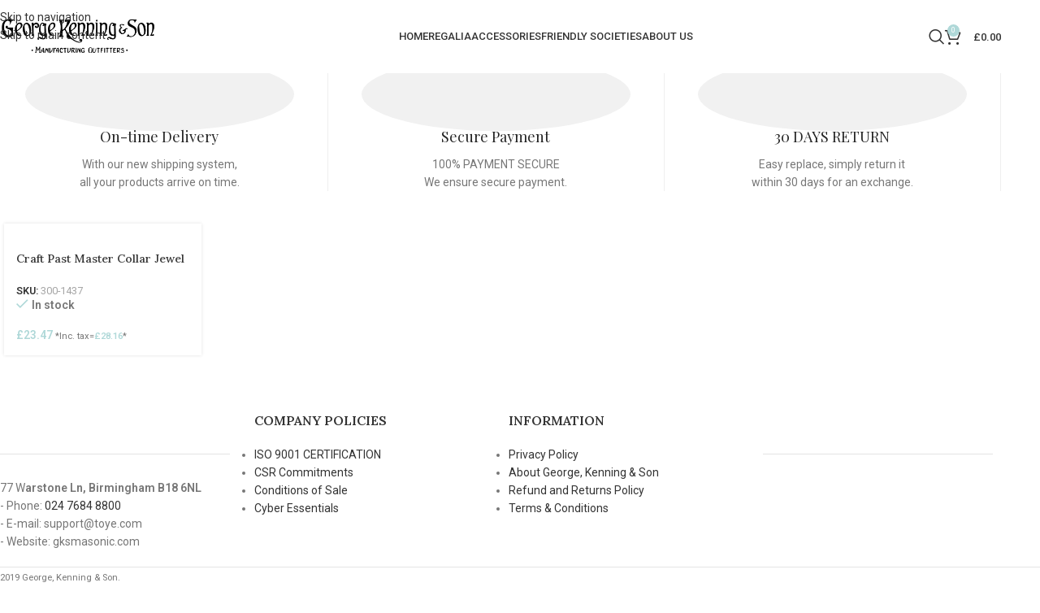

--- FILE ---
content_type: text/html; charset=UTF-8
request_url: https://gksmasonic.com/
body_size: 27400
content:
<!DOCTYPE html><html dir="ltr" lang="en-GB" prefix="og: https://ogp.me/ns#"><head><meta charset="UTF-8"><link rel="profile" href="https://gmpg.org/xfn/11"><link rel="pingback" href="https://gksmasonic.com/xmlrpc.php"><link media="all" href="https://gksmasonic.com/wp-content/cache/autoptimize/css/autoptimize_4498f18a21658e03fa981c800a8faaf4.css" rel="stylesheet"><title>George, Kenning &amp; Son - Highest Quality Masonic Regalia</title><meta name="description" content="George, Kenning &amp; Son The Original British Manufacturers of the Highest Quality Masonic Regalia and Accessories, supplying and manufacturing to the world." /><meta name="robots" content="max-image-preview:large" /><link rel="canonical" href="https://gksmasonic.com/" /><meta name="generator" content="All in One SEO (AIOSEO) 4.9.3" /><meta property="og:locale" content="en_GB" /><meta property="og:site_name" content="George, Kenning &amp; Son » The Official Masonic Regalia" /><meta property="og:type" content="website" /><meta property="og:title" content="George, Kenning &amp; Son - Highest Quality Masonic Regalia" /><meta property="og:description" content="George, Kenning &amp; Son The Original British Manufacturers of the Highest Quality Masonic Regalia and Accessories, supplying and manufacturing to the world." /><meta property="og:url" content="https://gksmasonic.com/" /><meta name="twitter:card" content="summary_large_image" /><meta name="twitter:title" content="George, Kenning &amp; Son - Highest Quality Masonic Regalia" /><meta name="twitter:description" content="George, Kenning &amp; Son The Original British Manufacturers of the Highest Quality Masonic Regalia and Accessories, supplying and manufacturing to the world." /> <script type="application/ld+json" class="aioseo-schema">{"@context":"https:\/\/schema.org","@graph":[{"@type":"BreadcrumbList","@id":"https:\/\/gksmasonic.com\/#breadcrumblist","itemListElement":[{"@type":"ListItem","@id":"https:\/\/gksmasonic.com#listItem","position":1,"name":"Home"}]},{"@type":"Organization","@id":"https:\/\/gksmasonic.com\/#organization","name":"George, Kenning & Son","description":"The Official Masonic Regalia","url":"https:\/\/gksmasonic.com\/","telephone":"+447534788874","logo":{"@type":"ImageObject","url":"http:\/\/iva.56e.mytemp.website\/wp-content\/uploads\/2021\/12\/GKSlogo.png","@id":"https:\/\/gksmasonic.com\/#organizationLogo"},"image":{"@id":"https:\/\/gksmasonic.com\/#organizationLogo"}},{"@type":"WebPage","@id":"https:\/\/gksmasonic.com\/#webpage","url":"https:\/\/gksmasonic.com\/","name":"George, Kenning & Son - Highest Quality Masonic Regalia","description":"George, Kenning & Son The Original British Manufacturers of the Highest Quality Masonic Regalia and Accessories, supplying and manufacturing to the world.","inLanguage":"en-GB","isPartOf":{"@id":"https:\/\/gksmasonic.com\/#website"},"breadcrumb":{"@id":"https:\/\/gksmasonic.com\/#breadcrumblist"},"datePublished":"2018-05-10T08:16:50+00:00","dateModified":"2025-08-07T09:57:35+00:00"},{"@type":"WebSite","@id":"https:\/\/gksmasonic.com\/#website","url":"https:\/\/gksmasonic.com\/","name":"George, Kenning & Son","alternateName":"gksmasonic.com","description":"The Official Masonic Regalia","inLanguage":"en-GB","publisher":{"@id":"https:\/\/gksmasonic.com\/#organization"}}]}</script>    <script type="text/javascript" id="google_gtagjs-js-consent-mode-data-layer">window.dataLayer = window.dataLayer || [];function gtag(){dataLayer.push(arguments);}
gtag('consent', 'default', {"ad_personalization":"denied","ad_storage":"denied","ad_user_data":"denied","analytics_storage":"denied","functionality_storage":"denied","security_storage":"denied","personalization_storage":"denied","region":["AT","BE","BG","CH","CY","CZ","DE","DK","EE","ES","FI","FR","GB","GR","HR","HU","IE","IS","IT","LI","LT","LU","LV","MT","NL","NO","PL","PT","RO","SE","SI","SK"],"wait_for_update":500});
window._googlesitekitConsentCategoryMap = {"statistics":["analytics_storage"],"marketing":["ad_storage","ad_user_data","ad_personalization"],"functional":["functionality_storage","security_storage"],"preferences":["personalization_storage"]};
window._googlesitekitConsents = {"ad_personalization":"denied","ad_storage":"denied","ad_user_data":"denied","analytics_storage":"denied","functionality_storage":"denied","security_storage":"denied","personalization_storage":"denied","region":["AT","BE","BG","CH","CY","CZ","DE","DK","EE","ES","FI","FR","GB","GR","HR","HU","IE","IS","IT","LI","LT","LU","LV","MT","NL","NO","PL","PT","RO","SE","SI","SK"],"wait_for_update":500};</script> <link rel='dns-prefetch' href='//www.googletagmanager.com' /><link rel='dns-prefetch' href='//fonts.googleapis.com' /><link rel='dns-prefetch' href='//pagead2.googlesyndication.com' /><link rel="alternate" type="application/rss+xml" title="George, Kenning &amp; Son &raquo; Feed" href="https://gksmasonic.com/feed/" /><link rel="alternate" type="application/rss+xml" title="George, Kenning &amp; Son &raquo; Comments Feed" href="https://gksmasonic.com/comments/feed/" /><link rel="alternate" title="oEmbed (JSON)" type="application/json+oembed" href="https://gksmasonic.com/wp-json/oembed/1.0/embed?url=https%3A%2F%2Fgksmasonic.com%2F" /><link rel="alternate" title="oEmbed (XML)" type="text/xml+oembed" href="https://gksmasonic.com/wp-json/oembed/1.0/embed?url=https%3A%2F%2Fgksmasonic.com%2F&#038;format=xml" /><link rel='stylesheet' id='elementor-post-7-css' href='https://gksmasonic.com/wp-content/cache/autoptimize/css/autoptimize_single_1834fb447aaf573f18d61dab7e4218b4.css' type='text/css' media='all' /><link rel='stylesheet' id='elementor-post-1505-css' href='https://gksmasonic.com/wp-content/cache/autoptimize/css/autoptimize_single_fdff32a47240e8fc44902c1432f3786c.css' type='text/css' media='all' /><link rel='stylesheet' id='xts-google-fonts-css' href='https://fonts.googleapis.com/css?family=Roboto%3A400%2C600%2C500%7CPlayfair+Display%3A400%2C600%7CLora%3A400%2C600%2C500%7CItalianno%3A400&#038;ver=8.3.9' type='text/css' media='all' /><link rel='stylesheet' id='elementor-gf-local-robotoslab-css' href='https://gksmasonic.com/wp-content/cache/autoptimize/css/autoptimize_single_daad15198fb0113106349d6d9620b12b.css' type='text/css' media='all' /> <script type="text/javascript" src="https://gksmasonic.com/wp-includes/js/jquery/jquery.min.js" id="jquery-core-js"></script> <script type="text/javascript" id="wc-add-to-cart-js-extra">var wc_add_to_cart_params = {"ajax_url":"/wp-admin/admin-ajax.php","wc_ajax_url":"/?wc-ajax=%%endpoint%%","i18n_view_cart":"View basket","cart_url":"https://gksmasonic.com/cart/","is_cart":"","cart_redirect_after_add":"no"};
//# sourceURL=wc-add-to-cart-js-extra</script> <script type="text/javascript" id="woocommerce-js-extra">var woocommerce_params = {"ajax_url":"/wp-admin/admin-ajax.php","wc_ajax_url":"/?wc-ajax=%%endpoint%%","i18n_password_show":"Show password","i18n_password_hide":"Hide password"};
//# sourceURL=woocommerce-js-extra</script> 
 <script type="text/javascript" src="https://www.googletagmanager.com/gtag/js?id=GT-NF7J9JC" id="google_gtagjs-js" async></script> <script type="text/javascript" id="google_gtagjs-js-after">window.dataLayer = window.dataLayer || [];function gtag(){dataLayer.push(arguments);}
gtag("set","linker",{"domains":["gksmasonic.com"]});
gtag("js", new Date());
gtag("set", "developer_id.dZTNiMT", true);
gtag("config", "GT-NF7J9JC", {"googlesitekit_post_type":"page"});
//# sourceURL=google_gtagjs-js-after</script> <link rel="https://api.w.org/" href="https://gksmasonic.com/wp-json/" /><link rel="alternate" title="JSON" type="application/json" href="https://gksmasonic.com/wp-json/wp/v2/pages/1505" /><link rel="EditURI" type="application/rsd+xml" title="RSD" href="https://gksmasonic.com/xmlrpc.php?rsd" /><link rel='shortlink' href='https://gksmasonic.com/' /><meta name="generator" content="Site Kit by Google 1.171.0" /><meta name="generator" content="performance-lab 4.0.1; plugins: "><meta name="google-site-verification" content="shEOi97kOVYIwF-FznOoFmCZzPTPgJPXnNHNrZb4brs" /><link rel="canonical" href="https://gksmasonic.com/" /><meta name="viewport" content="width=device-width, initial-scale=1.0, maximum-scale=1.0, user-scalable=no"> <noscript><style>.woocommerce-product-gallery{opacity:1 !important}</style></noscript><meta name="google-adsense-platform-account" content="ca-host-pub-2644536267352236"><meta name="google-adsense-platform-domain" content="sitekit.withgoogle.com"><meta name="generator" content="Elementor 3.34.3; features: e_font_icon_svg, additional_custom_breakpoints; settings: css_print_method-external, google_font-enabled, font_display-auto">  <script type="text/javascript" async="async" src="https://pagead2.googlesyndication.com/pagead/js/adsbygoogle.js?client=ca-pub-1075772134035692&amp;host=ca-host-pub-2644536267352236" crossorigin="anonymous"></script> <link rel="icon" href="https://gksmasonic.com/wp-content/uploads/2021/12/cropped-squarelogofav01-32x32.jpg" sizes="32x32" /><link rel="icon" href="https://gksmasonic.com/wp-content/uploads/2021/12/cropped-squarelogofav01-192x192.jpg" sizes="192x192" /><link rel="apple-touch-icon" href="https://gksmasonic.com/wp-content/uploads/2021/12/cropped-squarelogofav01-180x180.jpg" /><meta name="msapplication-TileImage" content="https://gksmasonic.com/wp-content/uploads/2021/12/cropped-squarelogofav01-270x270.jpg" /></head><body class="home wp-singular page-template-default page page-id-1505 wp-custom-logo wp-theme-woodmart wp-child-theme-woodmart-child theme-woodmart woocommerce-no-js wrapper-full-width form-style-underlined  sticky-footer-on categories-accordion-on header-banner-enabled woodmart-ajax-shop-on elementor-default elementor-kit-7 elementor-page elementor-page-1505"> <script type="text/javascript" id="wd-flicker-fix">// Flicker fix.</script> <div class="wd-skip-links"> <a href="#menu-main-menu" class="wd-skip-navigation btn"> Skip to navigation </a> <a href="#main-content" class="wd-skip-content btn"> Skip to main content </a></div><div class="wd-page-wrapper website-wrapper"><header class="whb-header whb-header_261480 whb-sticky-shadow whb-scroll-stick whb-sticky-real"><div class="whb-main-header"><div class="whb-row whb-general-header whb-sticky-row whb-without-bg whb-without-border whb-color-dark whb-flex-flex-middle"><div class="container"><div class="whb-flex-row whb-general-header-inner"><div class="whb-column whb-col-left whb-column8 whb-visible-lg"><div class="site-logo whb-gs8bcnxektjsro21n657"> <a href="https://gksmasonic.com/" class="wd-logo wd-main-logo" rel="home" aria-label="Site logo"> <img width="2980" height="850" src="https://gksmasonic.com/wp-content/uploads/2021/12/GKSlogo.png" class="attachment-full size-full" alt="" style="max-width:210px;" decoding="async" srcset="https://gksmasonic.com/wp-content/uploads/2021/12/GKSlogo.png 2980w, https://gksmasonic.com/wp-content/uploads/2021/12/GKSlogo-300x86.png 300w, https://gksmasonic.com/wp-content/uploads/2021/12/GKSlogo-1024x292.png 1024w, https://gksmasonic.com/wp-content/uploads/2021/12/GKSlogo-768x219.png 768w, https://gksmasonic.com/wp-content/uploads/2021/12/GKSlogo-1536x438.png 1536w, https://gksmasonic.com/wp-content/uploads/2021/12/GKSlogo-2048x584.png 2048w, https://gksmasonic.com/wp-content/uploads/2021/12/GKSlogo-1200x342.png 1200w, https://gksmasonic.com/wp-content/uploads/2021/12/GKSlogo-150x43.png 150w, https://gksmasonic.com/wp-content/uploads/2021/12/GKSlogo-100x29.png 100w" sizes="(max-width: 2980px) 100vw, 2980px" /> </a></div></div><div class="whb-column whb-col-center whb-column9 whb-visible-lg"><nav class="wd-header-nav wd-header-main-nav text-center wd-design-1 whb-p2ohnqzt7vyqtiguoc50" role="navigation" aria-label="Main navigation"><ul id="menu-main-menu" class="menu wd-nav wd-nav-header wd-nav-main wd-style-default wd-gap-s"><li id="menu-item-16204" class="menu-item menu-item-type-post_type menu-item-object-page menu-item-home current-menu-item page_item page-item-1505 current_page_item menu-item-16204 item-level-0 menu-simple-dropdown wd-event-hover" ><a href="https://gksmasonic.com/" class="woodmart-nav-link"><span class="nav-link-text">HOME</span></a></li><li id="menu-item-16205" class="menu-item menu-item-type-custom menu-item-object-custom menu-item-has-children menu-item-16205 item-level-0 menu-simple-dropdown wd-event-hover" ><a href="#" class="woodmart-nav-link"><span class="nav-link-text">REGALIA</span></a><div class="color-scheme-dark wd-design-default wd-dropdown-menu wd-dropdown"><div class="container wd-entry-content"><ul class="wd-sub-menu color-scheme-dark"><li id="menu-item-16684" class="menu-item menu-item-type-custom menu-item-object-custom menu-item-has-children menu-item-16684 item-level-1 wd-event-hover" ><a href="#" class="woodmart-nav-link">BY MASONIC ORDER</a><ul class="sub-sub-menu wd-dropdown"><li id="menu-item-16276" class="menu-item menu-item-type-taxonomy menu-item-object-product_cat menu-item-16276 item-level-2 wd-event-hover" ><a href="https://gksmasonic.com/category/craft-regalia/" class="woodmart-nav-link">CRAFT</a></li><li id="menu-item-16225" class="menu-item menu-item-type-taxonomy menu-item-object-product_cat menu-item-16225 item-level-2 wd-event-hover" ><a href="https://gksmasonic.com/category/royal-arch/" class="woodmart-nav-link">ROYAL ARCH</a></li><li id="menu-item-16226" class="menu-item menu-item-type-taxonomy menu-item-object-product_cat menu-item-16226 item-level-2 wd-event-hover" ><a href="https://gksmasonic.com/category/mark/" class="woodmart-nav-link">MARK</a></li><li id="menu-item-16227" class="menu-item menu-item-type-taxonomy menu-item-object-product_cat menu-item-16227 item-level-2 wd-event-hover" ><a href="https://gksmasonic.com/category/royal-ark-mariner/" class="woodmart-nav-link">ROYAL ARK MARINER</a></li><li id="menu-item-16506" class="menu-item menu-item-type-taxonomy menu-item-object-product_cat menu-item-16506 item-level-2 wd-event-hover" ><a href="https://gksmasonic.com/category/knights-templar-malta/" class="woodmart-nav-link">KNIGHTS TEMPLAR &#038; MALTA</a></li><li id="menu-item-16230" class="menu-item menu-item-type-taxonomy menu-item-object-product_cat menu-item-16230 item-level-2 wd-event-hover" ><a href="https://gksmasonic.com/category/rose-croix/" class="woodmart-nav-link">ROSE CROIX</a></li><li id="menu-item-16839" class="menu-item menu-item-type-taxonomy menu-item-object-product_cat menu-item-16839 item-level-2 wd-event-hover" ><a href="https://gksmasonic.com/category/red-cross-of-constantine/" class="woodmart-nav-link">RED CROSS OF CONSTANTINE</a></li><li id="menu-item-16804" class="menu-item menu-item-type-taxonomy menu-item-object-product_cat menu-item-16804 item-level-2 wd-event-hover" ><a href="https://gksmasonic.com/category/royal-select-masters/" class="woodmart-nav-link">ROYAL SELECT &#038; MASTERS</a></li><li id="menu-item-16228" class="menu-item menu-item-type-taxonomy menu-item-object-product_cat menu-item-16228 item-level-2 wd-event-hover" ><a href="https://gksmasonic.com/category/allied-masonic-degrees/" class="woodmart-nav-link">ALLIED MASONIC DEGREES</a></li><li id="menu-item-16818" class="menu-item menu-item-type-taxonomy menu-item-object-product_cat menu-item-16818 item-level-2 wd-event-hover" ><a href="https://gksmasonic.com/category/order-of-the-secret-monitor/" class="woodmart-nav-link">ORDER OF THE SECRET MONITOR</a></li><li id="menu-item-16674" class="menu-item menu-item-type-taxonomy menu-item-object-product_cat menu-item-16674 item-level-2 wd-event-hover" ><a href="https://gksmasonic.com/category/knight-templar-priest/" class="woodmart-nav-link">KNIGHTS TEMPLAR PRIEST</a></li><li id="menu-item-16675" class="menu-item menu-item-type-taxonomy menu-item-object-product_cat menu-item-16675 item-level-2 wd-event-hover" ><a href="https://gksmasonic.com/category/royal-order-of-scotland/" class="woodmart-nav-link">ROYAL ORDER OF SCOTLAND</a></li><li id="menu-item-16676" class="menu-item menu-item-type-taxonomy menu-item-object-product_cat menu-item-16676 item-level-2 wd-event-hover" ><a href="https://gksmasonic.com/category/stewards/" class="woodmart-nav-link">STEWARDS</a></li><li id="menu-item-16848" class="menu-item menu-item-type-taxonomy menu-item-object-product_cat menu-item-16848 item-level-2 wd-event-hover" ><a href="https://gksmasonic.com/category/st-johns-the-evangelist/" class="woodmart-nav-link">ST. JOHN&#8217;S THE EVANGELIST</a></li></ul></li><li id="menu-item-16685" class="menu-item menu-item-type-custom menu-item-object-custom menu-item-has-children menu-item-16685 item-level-1 wd-event-hover" ><a href="#" class="woodmart-nav-link">BY PRODUCT TYPE</a><ul class="sub-sub-menu wd-dropdown"><li id="menu-item-16687" class="menu-item menu-item-type-taxonomy menu-item-object-product_cat menu-item-16687 item-level-2 wd-event-hover" ><a href="https://gksmasonic.com/category/aprons/" class="woodmart-nav-link">APRONS</a></li><li id="menu-item-16688" class="menu-item menu-item-type-taxonomy menu-item-object-product_cat menu-item-16688 item-level-2 wd-event-hover" ><a href="https://gksmasonic.com/category/caps-crosses/" class="woodmart-nav-link">CAP &#038; CROSSES</a></li><li id="menu-item-16689" class="menu-item menu-item-type-taxonomy menu-item-object-product_cat menu-item-16689 item-level-2 wd-event-hover" ><a href="https://gksmasonic.com/category/collars-collarettes/" class="woodmart-nav-link">COLLARS &#038; COLLARETTES</a></li><li id="menu-item-16686" class="menu-item menu-item-type-taxonomy menu-item-object-product_cat menu-item-16686 item-level-2 wd-event-hover" ><a href="https://gksmasonic.com/category/accessories/gloves-gauntlets/" class="woodmart-nav-link">GLOVES &#038; GUANTLETS</a></li><li id="menu-item-16690" class="menu-item menu-item-type-taxonomy menu-item-object-product_cat menu-item-16690 item-level-2 wd-event-hover" ><a href="https://gksmasonic.com/category/jewels/" class="woodmart-nav-link">JEWELS</a></li><li id="menu-item-16703" class="menu-item menu-item-type-taxonomy menu-item-object-product_cat menu-item-16703 item-level-2 wd-event-hover" ><a href="https://gksmasonic.com/category/accessories/lapel-pins/" class="woodmart-nav-link">LAPEL PINS</a></li><li id="menu-item-16691" class="menu-item menu-item-type-taxonomy menu-item-object-product_cat menu-item-16691 item-level-2 wd-event-hover" ><a href="https://gksmasonic.com/category/lodge-furnishings/" class="woodmart-nav-link">LODGE FURNISHINGS</a></li><li id="menu-item-16692" class="menu-item menu-item-type-taxonomy menu-item-object-product_cat menu-item-16692 item-level-2 wd-event-hover" ><a href="https://gksmasonic.com/category/robes-mantles-tunics/" class="woodmart-nav-link">ROBES, MANTLES &#038; TUNICS</a></li><li id="menu-item-16693" class="menu-item menu-item-type-taxonomy menu-item-object-product_cat menu-item-16693 item-level-2 wd-event-hover" ><a href="https://gksmasonic.com/category/sashes/" class="woodmart-nav-link">SASHES</a></li><li id="menu-item-16694" class="menu-item menu-item-type-taxonomy menu-item-object-product_cat menu-item-16694 item-level-2 wd-event-hover" ><a href="https://gksmasonic.com/category/swords-cases/" class="woodmart-nav-link">SWORD &#038; CASES</a></li></ul></li></ul></div></div></li><li id="menu-item-16677" class="menu-item menu-item-type-taxonomy menu-item-object-product_cat menu-item-has-children menu-item-16677 item-level-0 menu-simple-dropdown wd-event-hover" ><a href="https://gksmasonic.com/category/accessories/" class="woodmart-nav-link"><span class="nav-link-text">ACCESSORIES</span></a><div class="color-scheme-dark wd-design-default wd-dropdown-menu wd-dropdown"><div class="container wd-entry-content"><ul class="wd-sub-menu color-scheme-dark"><li id="menu-item-16678" class="menu-item menu-item-type-taxonomy menu-item-object-product_cat menu-item-16678 item-level-1 wd-event-hover" ><a href="https://gksmasonic.com/category/accessories/cufflinks/" class="woodmart-nav-link">CUFFLINKS</a></li><li id="menu-item-16679" class="menu-item menu-item-type-taxonomy menu-item-object-product_cat menu-item-16679 item-level-1 wd-event-hover" ><a href="https://gksmasonic.com/category/accessories/gloves-gauntlets/" class="woodmart-nav-link">GLOVES &#038; GUANTLETS</a></li><li id="menu-item-16680" class="menu-item menu-item-type-taxonomy menu-item-object-product_cat menu-item-16680 item-level-1 wd-event-hover" ><a href="https://gksmasonic.com/category/accessories/lapel-pins/" class="woodmart-nav-link">LAPEL PINS</a></li><li id="menu-item-16682" class="menu-item menu-item-type-taxonomy menu-item-object-product_cat menu-item-16682 item-level-1 wd-event-hover" ><a href="https://gksmasonic.com/category/accessories/tie-slides/" class="woodmart-nav-link">TIE SLIDES</a></li><li id="menu-item-16683" class="menu-item menu-item-type-taxonomy menu-item-object-product_cat menu-item-16683 item-level-1 wd-event-hover" ><a href="https://gksmasonic.com/category/accessories/ties-handkerchiefs/" class="woodmart-nav-link">TIES &#038; HANDKERCHIEFS</a></li></ul></div></div></li><li id="menu-item-16207" class="menu-item menu-item-type-custom menu-item-object-custom menu-item-has-children menu-item-16207 item-level-0 menu-simple-dropdown wd-event-hover" ><a href="#" class="woodmart-nav-link"><span class="nav-link-text">FRIENDLY SOCIETIES</span></a><div class="color-scheme-dark wd-design-default wd-dropdown-menu wd-dropdown"><div class="container wd-entry-content"><ul class="wd-sub-menu color-scheme-dark"><li id="menu-item-16216" class="menu-item menu-item-type-taxonomy menu-item-object-product_cat menu-item-16216 item-level-1 wd-event-hover" ><a href="https://gksmasonic.com/category/friendly-societies/national-association-of-ladies-circle/" class="woodmart-nav-link">National Association of Ladies Circle</a></li><li id="menu-item-16217" class="menu-item menu-item-type-taxonomy menu-item-object-product_cat menu-item-16217 item-level-1 wd-event-hover" ><a href="https://gksmasonic.com/category/friendly-societies/round-table/" class="woodmart-nav-link">Round Table</a></li></ul></div></div></li><li id="menu-item-16208" class="menu-item menu-item-type-custom menu-item-object-custom menu-item-16208 item-level-0 menu-simple-dropdown wd-event-hover" ><a href="https://gksmasonic.com/about-george-kenning-son/" class="woodmart-nav-link"><span class="nav-link-text">ABOUT US</span></a></li></ul></nav></div><div class="whb-column whb-col-right whb-column10 whb-visible-lg"><div class="wd-header-search wd-tools-element wd-design-1 wd-style-icon wd-display-dropdown whb-9x1ytaxq7aphtb3npidp wd-event-hover" title="Search"> <a href="#" rel="nofollow" aria-label="Search"> <span class="wd-tools-icon"> </span> <span class="wd-tools-text"> Search </span> </a><div class="wd-search-dropdown  wd-dropdown"><form role="search" method="get" class="searchform  wd-style-default woodmart-ajax-search" action="https://gksmasonic.com/"  data-thumbnail="1" data-price="1" data-post_type="product" data-count="10" data-sku="1" data-symbols_count="3" data-include_cat_search="no" autocomplete="off"> <input type="text" class="s" placeholder="Search for products" value="" name="s" aria-label="Search" title="Search for products" required/> <input type="hidden" name="post_type" value="product"> <span tabindex="0" aria-label="Clear search" class="wd-clear-search wd-role-btn wd-hide"></span> <button type="submit" class="searchsubmit"> <span> Search </span> </button></form><div class="wd-search-results-wrapper"><div class="wd-search-results wd-dropdown-results wd-dropdown wd-scroll"><div class="wd-scroll-content"></div></div></div></div></div><div class="wd-header-cart wd-tools-element wd-design-2 cart-widget-opener whb-nedhm962r512y1xz9j06"> <a href="https://gksmasonic.com/cart/" title="Shopping cart"> <span class="wd-tools-icon"> <span class="wd-cart-number wd-tools-count">0 <span>items</span></span> </span> <span class="wd-tools-text"> <span class="wd-cart-subtotal"><span class="woocommerce-Price-amount amount"><bdi><span class="woocommerce-Price-currencySymbol">&pound;</span>0.00</bdi></span></span> </span> </a></div></div><div class="whb-column whb-mobile-left whb-column_mobile2 whb-hidden-lg"><div class="wd-tools-element wd-header-mobile-nav wd-style-icon wd-design-1 whb-g80l0c5282bxdw71goq0"> <a href="#" rel="nofollow" aria-label="Open mobile menu"> <span class="wd-tools-icon"> </span> <span class="wd-tools-text">Menu</span> </a></div></div><div class="whb-column whb-mobile-center whb-column_mobile3 whb-hidden-lg"><div class="site-logo whb-lt7vdqgaccmapftzurvt"> <a href="https://gksmasonic.com/" class="wd-logo wd-main-logo" rel="home" aria-label="Site logo"> <img width="2980" height="850" src="https://gksmasonic.com/wp-content/uploads/2021/12/GKSlogo.png" class="attachment-full size-full" alt="" style="max-width:138px;" decoding="async" srcset="https://gksmasonic.com/wp-content/uploads/2021/12/GKSlogo.png 2980w, https://gksmasonic.com/wp-content/uploads/2021/12/GKSlogo-300x86.png 300w, https://gksmasonic.com/wp-content/uploads/2021/12/GKSlogo-1024x292.png 1024w, https://gksmasonic.com/wp-content/uploads/2021/12/GKSlogo-768x219.png 768w, https://gksmasonic.com/wp-content/uploads/2021/12/GKSlogo-1536x438.png 1536w, https://gksmasonic.com/wp-content/uploads/2021/12/GKSlogo-2048x584.png 2048w, https://gksmasonic.com/wp-content/uploads/2021/12/GKSlogo-1200x342.png 1200w, https://gksmasonic.com/wp-content/uploads/2021/12/GKSlogo-150x43.png 150w, https://gksmasonic.com/wp-content/uploads/2021/12/GKSlogo-100x29.png 100w" sizes="(max-width: 2980px) 100vw, 2980px" /> </a></div></div><div class="whb-column whb-mobile-right whb-column_mobile4 whb-hidden-lg"><div class="wd-header-cart wd-tools-element wd-design-5 cart-widget-opener whb-trk5sfmvib0ch1s1qbtc"> <a href="https://gksmasonic.com/cart/" title="Shopping cart"> <span class="wd-tools-icon"> <span class="wd-cart-number wd-tools-count">0 <span>items</span></span> </span> <span class="wd-tools-text"> <span class="wd-cart-subtotal"><span class="woocommerce-Price-amount amount"><bdi><span class="woocommerce-Price-currencySymbol">&pound;</span>0.00</bdi></span></span> </span> </a></div></div></div></div></div></div></header><div class="wd-page-content main-page-wrapper"><main id="main-content" class="wd-content-layout content-layout-wrapper container" role="main"><div class="wd-content-area site-content"><article id="post-1505" class="entry-content post-1505 page type-page status-publish hentry"><div data-elementor-type="wp-page" data-elementor-id="1505" class="elementor elementor-1505"><section class="wd-negative-gap elementor-section elementor-top-section elementor-element elementor-element-652f0d4 elementor-section-full_width elementor-section-content-top elementor-hidden-tablet elementor-hidden-mobile elementor-section-height-default elementor-section-height-default" data-id="652f0d4" data-element_type="section"><div class="elementor-container elementor-column-gap-no"><div class="elementor-column elementor-col-100 elementor-top-column elementor-element elementor-element-6d50d14" data-id="6d50d14" data-element_type="column"><div class="elementor-widget-wrap"></div></div></div></section><section class="wd-negative-gap elementor-section elementor-top-section elementor-element elementor-element-2a40b78 elementor-section-boxed elementor-section-height-default elementor-section-height-default" data-id="2a40b78" data-element_type="section"><div class="elementor-container elementor-column-gap-default"><div class="elementor-column elementor-col-100 elementor-top-column elementor-element elementor-element-e3ae2a2" data-id="e3ae2a2" data-element_type="column"><div class="elementor-widget-wrap elementor-element-populated"><div class="elementor-element elementor-element-a85ed99 elementor-hidden-desktop elementor-hidden-tablet elementor-widget elementor-widget-wd_search" data-id="a85ed99" data-element_type="widget" data-widget_type="wd_search.default"><div class="elementor-widget-container"><div class="wd-el-search woodmart-ajax-search  wd-color-"><div class="wd-search-form "><form role="search" method="get" class="searchform  wd-with-cat wd-style-default wd-cat-style-bordered woodmart-ajax-search" action="https://gksmasonic.com/"  data-thumbnail="1" data-price="1" data-post_type="product" data-count="6" data-sku="1" data-symbols_count="3" data-include_cat_search="no" autocomplete="off"> <input type="text" class="s" placeholder="Search for products" value="" name="s" aria-label="Search" title="Search for products" required/> <input type="hidden" name="post_type" value="product"> <span tabindex="0" aria-label="Clear search" class="wd-clear-search wd-role-btn wd-hide"></span><div class="wd-search-cat wd-event-click wd-scroll"> <input type="hidden" name="product_cat" value="0" disabled><div tabindex="0" class="wd-search-cat-btn wd-role-btn" aria-label="Select category" rel="nofollow" data-val="0"> <span>Select category</span></div><div class="wd-dropdown wd-dropdown-search-cat wd-dropdown-menu wd-scroll-content wd-design-default color-scheme-dark"><ul class="wd-sub-menu"><li style="display:none;"><a href="#" data-val="0">Select category</a></li><li class="cat-item cat-item-19"><a class="pf-value" href="https://gksmasonic.com/category/accessories/" data-val="accessories" data-title="Accessories" >Accessories</a><ul class='children'><li class="cat-item cat-item-302"><a class="pf-value" href="https://gksmasonic.com/category/accessories/belt-braces/" data-val="belt-braces" data-title="Belt &amp; Braces" >Belt &amp; Braces</a></li><li class="cat-item cat-item-100"><a class="pf-value" href="https://gksmasonic.com/category/accessories/cufflinks/" data-val="cufflinks" data-title="Cufflinks" >Cufflinks</a></li><li class="cat-item cat-item-304"><a class="pf-value" href="https://gksmasonic.com/category/accessories/gloves-gauntlets/" data-val="gloves-gauntlets" data-title="Gloves &amp; Gauntlets" >Gloves &amp; Gauntlets</a></li><li class="cat-item cat-item-306"><a class="pf-value" href="https://gksmasonic.com/category/accessories/lapel-pins/" data-val="lapel-pins" data-title="Lapel Pins" >Lapel Pins</a></li><li class="cat-item cat-item-103"><a class="pf-value" href="https://gksmasonic.com/category/accessories/masonic-cases/" data-val="masonic-cases" data-title="Masonic Cases" >Masonic Cases</a></li><li class="cat-item cat-item-307"><a class="pf-value" href="https://gksmasonic.com/category/accessories/tie-slides/" data-val="tie-slides" data-title="Tie Slides" >Tie Slides</a></li><li class="cat-item cat-item-308"><a class="pf-value" href="https://gksmasonic.com/category/accessories/ties-handkerchiefs/" data-val="ties-handkerchiefs" data-title="Ties &amp; Handkerchiefs" >Ties &amp; Handkerchiefs</a></li></ul></li><li class="cat-item cat-item-71"><a class="pf-value" href="https://gksmasonic.com/category/allied-masonic-degrees/" data-val="allied-masonic-degrees" data-title="Allied Masonic Degrees" >Allied Masonic Degrees</a></li><li class="cat-item cat-item-279"><a class="pf-value" href="https://gksmasonic.com/category/aprons/" data-val="aprons" data-title="Aprons" >Aprons</a></li><li class="cat-item cat-item-142"><a class="pf-value" href="https://gksmasonic.com/category/books/" data-val="books" data-title="Books" >Books</a></li><li class="cat-item cat-item-283"><a class="pf-value" href="https://gksmasonic.com/category/caps-crosses/" data-val="caps-crosses" data-title="Caps &amp; Crosses" >Caps &amp; Crosses</a></li><li class="cat-item cat-item-284"><a class="pf-value" href="https://gksmasonic.com/category/collars-collarettes/" data-val="collars-collarettes" data-title="Collars &amp; Collarettes" >Collars &amp; Collarettes</a></li><li class="cat-item cat-item-110"><a class="pf-value" href="https://gksmasonic.com/category/craft-regalia/" data-val="craft-regalia" data-title="Craft" >Craft</a></li><li class="cat-item cat-item-93"><a class="pf-value" href="https://gksmasonic.com/category/friendly-societies/" data-val="friendly-societies" data-title="Friendly Societies" >Friendly Societies</a><ul class='children'><li class="cat-item cat-item-92"><a class="pf-value" href="https://gksmasonic.com/category/friendly-societies/national-association-of-ladies-circle/" data-val="national-association-of-ladies-circle" data-title="National Association of Ladies Circle" >National Association of Ladies Circle</a></li><li class="cat-item cat-item-91"><a class="pf-value" href="https://gksmasonic.com/category/friendly-societies/round-table/" data-val="round-table" data-title="Round Table" >Round Table</a></li></ul></li><li class="cat-item cat-item-285"><a class="pf-value" href="https://gksmasonic.com/category/gifts/" data-val="gifts" data-title="Gifts" >Gifts</a><ul class='children'><li class="cat-item cat-item-286"><a class="pf-value" href="https://gksmasonic.com/category/gifts/keyrings/" data-val="keyrings" data-title="Keyrings" >Keyrings</a></li><li class="cat-item cat-item-288"><a class="pf-value" href="https://gksmasonic.com/category/gifts/masonic-souvenirs/" data-val="masonic-souvenirs" data-title="Masonic Souvenirs" >Masonic Souvenirs</a></li></ul></li><li class="cat-item cat-item-301"><a class="pf-value" href="https://gksmasonic.com/category/jewels/" data-val="jewels" data-title="Jewels" >Jewels</a></li><li class="cat-item cat-item-290"><a class="pf-value" href="https://gksmasonic.com/category/knight-templar-priest/" data-val="knight-templar-priest" data-title="Knight Templar Priest" >Knight Templar Priest</a></li><li class="cat-item cat-item-133"><a class="pf-value" href="https://gksmasonic.com/category/knights-templar-malta/" data-val="knights-templar-malta" data-title="Knights Templar &amp; Malta" >Knights Templar &amp; Malta</a></li><li class="cat-item cat-item-292"><a class="pf-value" href="https://gksmasonic.com/category/lodge-furnishings/" data-val="lodge-furnishings" data-title="Lodge Furnishings" >Lodge Furnishings</a></li><li class="cat-item cat-item-68"><a class="pf-value" href="https://gksmasonic.com/category/mark/" data-val="mark" data-title="Mark" >Mark</a></li><li class="cat-item cat-item-293"><a class="pf-value" href="https://gksmasonic.com/category/order-of-the-secret-monitor/" data-val="order-of-the-secret-monitor" data-title="Order of the Secret Monitor" >Order of the Secret Monitor</a></li><li class="cat-item cat-item-294"><a class="pf-value" href="https://gksmasonic.com/category/red-cross-of-constantine/" data-val="red-cross-of-constantine" data-title="Red Cross of Constantine" >Red Cross of Constantine</a></li><li class="cat-item cat-item-300"><a class="pf-value" href="https://gksmasonic.com/category/robes-mantles-tunics/" data-val="robes-mantles-tunics" data-title="Robes, Mantles &amp; Tunics" >Robes, Mantles &amp; Tunics</a></li><li class="cat-item cat-item-70"><a class="pf-value" href="https://gksmasonic.com/category/rose-croix/" data-val="rose-croix" data-title="Rose Croix" >Rose Croix</a></li><li class="cat-item cat-item-67"><a class="pf-value" href="https://gksmasonic.com/category/royal-arch/" data-val="royal-arch" data-title="Royal Arch" >Royal Arch</a></li><li class="cat-item cat-item-69"><a class="pf-value" href="https://gksmasonic.com/category/royal-ark-mariner/" data-val="royal-ark-mariner" data-title="Royal Ark Mariner" >Royal Ark Mariner</a></li><li class="cat-item cat-item-72"><a class="pf-value" href="https://gksmasonic.com/category/royal-order-of-scotland/" data-val="royal-order-of-scotland" data-title="Royal Order of Scotland" >Royal Order of Scotland</a></li><li class="cat-item cat-item-296"><a class="pf-value" href="https://gksmasonic.com/category/royal-select-masters/" data-val="royal-select-masters" data-title="Royal Select &amp; Masters" >Royal Select &amp; Masters</a></li><li class="cat-item cat-item-297"><a class="pf-value" href="https://gksmasonic.com/category/sashes/" data-val="sashes" data-title="Sashes" >Sashes</a></li><li class="cat-item cat-item-443"><a class="pf-value" href="https://gksmasonic.com/category/st-johns-the-evangelist/" data-val="st-johns-the-evangelist" data-title="St. John&#039;s the Evangelist" >St. John&#039;s the Evangelist</a></li><li class="cat-item cat-item-298"><a class="pf-value" href="https://gksmasonic.com/category/stewards/" data-val="stewards" data-title="Stewards" >Stewards</a></li><li class="cat-item cat-item-299"><a class="pf-value" href="https://gksmasonic.com/category/swords-cases/" data-val="swords-cases" data-title="Swords &amp; Cases" >Swords &amp; Cases</a></li></ul></div></div> <button type="submit" class="searchsubmit"> <span> Search </span> </button></form><div class="wd-search-results-wrapper"><div class="wd-search-results wd-dropdown-results wd-dropdown wd-scroll"><div class="wd-scroll-content"></div></div></div></div></div></div></div></div></div></div></section><section class="wd-negative-gap elementor-section elementor-top-section elementor-element elementor-element-f1e861f elementor-section-full_width elementor-section-height-default elementor-section-height-default" data-id="f1e861f" data-element_type="section"><div class="elementor-container elementor-column-gap-default"><div class="elementor-column elementor-col-33 elementor-top-column elementor-element elementor-element-1cbc689" data-id="1cbc689" data-element_type="column"><div class="elementor-widget-wrap elementor-element-populated"><div class="elementor-element elementor-element-194cfde elementor-widget elementor-widget-wd_infobox" data-id="194cfde" data-element_type="widget" data-widget_type="wd_infobox.default"><div class="elementor-widget-container"><div class="info-box-wrapper"><div class="wd-info-box text-center box-icon-align-top box-style-base color-scheme-"><div class="box-icon-wrapper  box-with-icon box-icon-with-bg"><div class="info-box-icon"><div class="info-svg-wrapper" style="width:50px; height:50px;"><img decoding="async"  src="https://gksmasonic.com/wp-content/themes/woodmart/images/lazy.svg" data-src="https://gksmasonic.com/wp-content/uploads/2021/10/181714920016297319203946.svg" title="181714920016297319203946" loading="lazy" width="50" height="50"></div></div></div><div class="info-box-content"><h4						class="info-box-title title box-title-style-default wd-fontsize-m" data-elementor-setting-key="title"> On-time Delivery</h4><div class="info-box-inner reset-last-child"data-elementor-setting-key="content"><p>With our new shipping system,<br /> all your products arrive on time.</p></div></div></div></div></div></div></div></div><div class="elementor-column elementor-col-33 elementor-top-column elementor-element elementor-element-623ee6c" data-id="623ee6c" data-element_type="column"><div class="elementor-widget-wrap elementor-element-populated"><div class="elementor-element elementor-element-228fa8b elementor-widget elementor-widget-wd_infobox" data-id="228fa8b" data-element_type="widget" data-widget_type="wd_infobox.default"><div class="elementor-widget-container"><div class="info-box-wrapper"><div class="wd-info-box text-center box-icon-align-top box-style-base color-scheme-"><div class="box-icon-wrapper  box-with-icon box-icon-with-bg"><div class="info-box-icon"><div class="info-svg-wrapper" style="width:50px; height:50px;"><img decoding="async"  src="https://gksmasonic.com/wp-content/themes/woodmart/images/lazy.svg" data-src="https://gksmasonic.com/wp-content/uploads/2021/10/116556119016297319153946.svg" title="116556119016297319153946" loading="lazy" width="50" height="50"></div></div></div><div class="info-box-content"><h4						class="info-box-title title box-title-style-default wd-fontsize-m" data-elementor-setting-key="title"> Secure Payment</h4><div class="info-box-inner reset-last-child"data-elementor-setting-key="content"><p>100% PAYMENT SECURE<br /> We ensure secure payment.</p></div></div></div></div></div></div></div></div><div class="elementor-column elementor-col-33 elementor-top-column elementor-element elementor-element-d1aa076" data-id="d1aa076" data-element_type="column"><div class="elementor-widget-wrap elementor-element-populated"><div class="elementor-element elementor-element-6911484 elementor-widget elementor-widget-wd_infobox" data-id="6911484" data-element_type="widget" data-widget_type="wd_infobox.default"><div class="elementor-widget-container"><div class="info-box-wrapper"><div class="wd-info-box text-center box-icon-align-top box-style-base color-scheme-"><div class="box-icon-wrapper  box-with-icon box-icon-with-bg"><div class="info-box-icon"><div class="info-svg-wrapper" style="width:50px; height:50px;"><img decoding="async"  src="https://gksmasonic.com/wp-content/themes/woodmart/images/lazy.svg" data-src="https://gksmasonic.com/wp-content/uploads/2021/10/124703036616297319083946.svg" title="124703036616297319083946" loading="lazy" width="50" height="50"></div></div></div><div class="info-box-content"><h4						class="info-box-title title box-title-style-default wd-fontsize-m" data-elementor-setting-key="title"> 30 DAYS RETURN</h4><div class="info-box-inner reset-last-child"data-elementor-setting-key="content"><p>Easy replace, simply return it<br /> within 30 days for an exchange.</p></div></div></div></div></div></div></div></div></div></section><section class="wd-negative-gap elementor-section elementor-top-section elementor-element elementor-element-98b0493 elementor-section-full_width elementor-section-stretched elementor-section-height-default elementor-section-height-default" data-id="98b0493" data-element_type="section" data-settings="{&quot;stretch_section&quot;:&quot;section-stretched&quot;}"><div class="elementor-container elementor-column-gap-default"><div class="elementor-column elementor-col-50 elementor-top-column elementor-element elementor-element-69a95fc elementor-hidden-mobile" data-id="69a95fc" data-element_type="column"><div class="elementor-widget-wrap elementor-element-populated"><div class="elementor-element elementor-element-fe96b24 wd-width-100 elementor-widget elementor-widget-wd_products" data-id="fe96b24" data-element_type="widget" data-widget_type="wd_products.default"><div class="elementor-widget-container"><div id="carousel-313" class="wd-carousel-container  wd-products-element wd-products products"><div class="wd-carousel-inner"><div class=" wd-carousel wd-grid scroll-init" data-speed="4000" data-wrap="yes" data-autoplay="yes" style="--wd-col-lg:1;--wd-col-md:1;--wd-col-sm:1;--wd-gap-lg:10px;"><div class="wd-carousel-wrap"><div class="wd-carousel-item"><div class="wd-product wd-hover-tiled product-grid-item product type-product post-12104 status-publish instock product_cat-craft-regalia product_cat-jewels product_tag-collar-jewel product_tag-craft product_tag-craft-past-master-collar-jewel product_tag-jewels product_tag-masonic-jewels has-post-thumbnail taxable shipping-taxable purchasable product-type-simple" data-loop="1" data-id="12104"><div class="product-wrapper"><div class="product-element-top wd-quick-shop"> <a href="https://gksmasonic.com/product/craft-silver-plated-past-master-collar-jewel/" class="product-image-link" tabindex="-1" aria-label="Craft Past Master Collar Jewel"> <img fetchpriority="high" decoding="async" width="700" height="800" src="https://gksmasonic.com/wp-content/themes/woodmart/images/lazy.svg" class="attachment-large size-large" alt="Craft Past Master Collar Jewel" srcset="" sizes="(max-width: 700px) 100vw, 700px" data-src="https://gksmasonic.com/wp-content/uploads/2021/10/Craft-Silver-Plated-Past-Master-Collar-Jewel_01.jpg" data-srcset="https://gksmasonic.com/wp-content/uploads/2021/10/Craft-Silver-Plated-Past-Master-Collar-Jewel_01.jpg 700w, https://gksmasonic.com/wp-content/uploads/2021/10/Craft-Silver-Plated-Past-Master-Collar-Jewel_01-150x171.jpg 150w, https://gksmasonic.com/wp-content/uploads/2021/10/Craft-Silver-Plated-Past-Master-Collar-Jewel_01-263x300.jpg 263w" /> </a><div class="hover-img"> <img decoding="async" width="800" height="800" src="https://gksmasonic.com/wp-content/themes/woodmart/images/lazy.svg" class="attachment-large size-large" alt="Craft Past Master Collar Jewel" srcset="" sizes="(max-width: 800px) 100vw, 800px" data-src="https://gksmasonic.com/wp-content/uploads/2021/10/Craft-Silver-Plated-Past-Master-Collar-Jewel_02.jpg" data-srcset="https://gksmasonic.com/wp-content/uploads/2021/10/Craft-Silver-Plated-Past-Master-Collar-Jewel_02.jpg 800w, https://gksmasonic.com/wp-content/uploads/2021/10/Craft-Silver-Plated-Past-Master-Collar-Jewel_02-600x600.jpg 600w, https://gksmasonic.com/wp-content/uploads/2021/10/Craft-Silver-Plated-Past-Master-Collar-Jewel_02-150x150.jpg 150w, https://gksmasonic.com/wp-content/uploads/2021/10/Craft-Silver-Plated-Past-Master-Collar-Jewel_02-300x300.jpg 300w, https://gksmasonic.com/wp-content/uploads/2021/10/Craft-Silver-Plated-Past-Master-Collar-Jewel_02-768x768.jpg 768w" /></div><div class="wd-buttons wd-pos-r-t"><div class="wd-add-btn wd-action-btn wd-style-icon wd-add-cart-icon"><a href="/?add-to-cart=12104" aria-describedby="woocommerce_loop_add_to_cart_link_describedby_12104" data-quantity="1" class="button product_type_simple add_to_cart_button ajax_add_to_cart add-to-cart-loop" data-product_id="12104" data-product_sku="300-1437" aria-label="Add to basket: &ldquo;Craft Past Master Collar Jewel&rdquo;" rel="nofollow" data-success_message="&ldquo;Craft Past Master Collar Jewel&rdquo; has been added to your cart" role="button"><span>Add to basket</span></a> <span id="woocommerce_loop_add_to_cart_link_describedby_12104" class="screen-reader-text"> </span></div><div class="quick-view wd-action-btn wd-style-icon wd-quick-view-icon"> <a
 href="https://gksmasonic.com/product/craft-silver-plated-past-master-collar-jewel/"
 class="open-quick-view quick-view-button"
 rel="nofollow"
 data-id="12104"
 >Quick view</a></div></div></div><div class="product-element-bottom"><h3 class="wd-entities-title"><a href="https://gksmasonic.com/product/craft-silver-plated-past-master-collar-jewel/">Craft Past Master Collar Jewel</a></h3><div class="wd-product-detail wd-product-sku"> <span class="wd-label"> SKU: </span> <span> 300-1437 </span></div><p class="wd-product-stock stock wd-style-default in-stock">In stock</p> <span class="price"><span class="woocommerce-Price-amount amount"><bdi><span class="woocommerce-Price-currencySymbol">&pound;</span>23.47</bdi></span> <small class="woocommerce-price-suffix">*Inc. tax=<span class="woocommerce-Price-amount amount"><bdi><span class="woocommerce-Price-currencySymbol">&pound;</span>28.16</bdi></span>*</small></span></div></div></div></div><div class="wd-carousel-item"><div class="wd-product wd-hover-tiled product-grid-item product type-product post-12108 status-publish instock product_cat-collars-collarettes product_cat-craft-regalia product_tag-collars-collarettes product_tag-craft product_tag-craft-past-master-collar-with-braid product_tag-masonic-collar has-post-thumbnail taxable shipping-taxable purchasable product-type-simple" data-loop="2" data-id="12108"><div class="product-wrapper"><div class="product-element-top wd-quick-shop"> <a href="https://gksmasonic.com/product/craft-past-master-collar-with-braid/" class="product-image-link" tabindex="-1" aria-label="Craft Past Master Collar With Braid"> <img decoding="async" width="700" height="800" src="https://gksmasonic.com/wp-content/themes/woodmart/images/lazy.svg" class="attachment-large size-large" alt="Craft Past Master Collar With Braid" srcset="" sizes="(max-width: 700px) 100vw, 700px" data-src="https://gksmasonic.com/wp-content/uploads/2021/10/Craft_Past_Master_Collar_braid01.jpg" data-srcset="https://gksmasonic.com/wp-content/uploads/2021/10/Craft_Past_Master_Collar_braid01.jpg 700w, https://gksmasonic.com/wp-content/uploads/2021/10/Craft_Past_Master_Collar_braid01-150x171.jpg 150w, https://gksmasonic.com/wp-content/uploads/2021/10/Craft_Past_Master_Collar_braid01-263x300.jpg 263w" /> </a><div class="hover-img"> <img loading="lazy" decoding="async" width="800" height="816" src="https://gksmasonic.com/wp-content/themes/woodmart/images/lazy.svg" class="attachment-large size-large" alt="Craft Past Master Collar With Braid" srcset="" sizes="auto, (max-width: 800px) 100vw, 800px" data-src="https://gksmasonic.com/wp-content/uploads/2021/10/Craft_Past_Master_Collar_braid03.jpg" data-srcset="https://gksmasonic.com/wp-content/uploads/2021/10/Craft_Past_Master_Collar_braid03.jpg 800w, https://gksmasonic.com/wp-content/uploads/2021/10/Craft_Past_Master_Collar_braid03-150x153.jpg 150w, https://gksmasonic.com/wp-content/uploads/2021/10/Craft_Past_Master_Collar_braid03-294x300.jpg 294w, https://gksmasonic.com/wp-content/uploads/2021/10/Craft_Past_Master_Collar_braid03-768x783.jpg 768w" /></div><div class="wd-buttons wd-pos-r-t"><div class="wd-add-btn wd-action-btn wd-style-icon wd-add-cart-icon"><a href="/?add-to-cart=12108" aria-describedby="woocommerce_loop_add_to_cart_link_describedby_12108" data-quantity="1" class="button product_type_simple add_to_cart_button ajax_add_to_cart add-to-cart-loop" data-product_id="12108" data-product_sku="300-1241SL" aria-label="Add to basket: &ldquo;Craft Past Master Collar With Braid&rdquo;" rel="nofollow" data-success_message="&ldquo;Craft Past Master Collar With Braid&rdquo; has been added to your cart" role="button"><span>Add to basket</span></a> <span id="woocommerce_loop_add_to_cart_link_describedby_12108" class="screen-reader-text"> </span></div><div class="quick-view wd-action-btn wd-style-icon wd-quick-view-icon"> <a
 href="https://gksmasonic.com/product/craft-past-master-collar-with-braid/"
 class="open-quick-view quick-view-button"
 rel="nofollow"
 data-id="12108"
 >Quick view</a></div></div></div><div class="product-element-bottom"><h3 class="wd-entities-title"><a href="https://gksmasonic.com/product/craft-past-master-collar-with-braid/">Craft Past Master Collar With Braid</a></h3><div class="wd-product-detail wd-product-sku"> <span class="wd-label"> SKU: </span> <span> 300-1241SL </span></div><p class="wd-product-stock stock wd-style-default in-stock">In stock</p> <span class="price"><span class="woocommerce-Price-amount amount"><bdi><span class="woocommerce-Price-currencySymbol">&pound;</span>28.00</bdi></span> <small class="woocommerce-price-suffix">*Inc. tax=<span class="woocommerce-Price-amount amount"><bdi><span class="woocommerce-Price-currencySymbol">&pound;</span>33.60</bdi></span>*</small></span></div></div></div></div><div class="wd-carousel-item"><div class="wd-product wd-hover-tiled product-grid-item product type-product post-12077 status-publish last instock product_cat-aprons product_cat-craft-regalia product_tag-aprons product_tag-craft product_tag-craft-worshipful-master-apron product_tag-masonic-aprons has-post-thumbnail taxable shipping-taxable purchasable product-type-variable has-default-attributes" data-loop="3" data-id="12077"><div class="product-wrapper"><div class="product-element-top wd-quick-shop"> <a href="https://gksmasonic.com/product/craft-worshipful-master-apron/" class="product-image-link" tabindex="-1" aria-label="Craft Worshipful Master Apron"> <img loading="lazy" decoding="async" width="700" height="800" src="https://gksmasonic.com/wp-content/themes/woodmart/images/lazy.svg" class="attachment-large size-large" alt="George, Kenning and Son - Craft Worshipful Master Apron" srcset="" sizes="auto, (max-width: 700px) 100vw, 700px" data-src="https://gksmasonic.com/wp-content/uploads/2021/10/GKS_Craft_worship_master01.jpg" data-srcset="https://gksmasonic.com/wp-content/uploads/2021/10/GKS_Craft_worship_master01.jpg 700w, https://gksmasonic.com/wp-content/uploads/2021/10/GKS_Craft_worship_master01-150x171.jpg 150w, https://gksmasonic.com/wp-content/uploads/2021/10/GKS_Craft_worship_master01-263x300.jpg 263w" /> </a><div class="hover-img"> <img loading="lazy" decoding="async" width="800" height="760" src="https://gksmasonic.com/wp-content/themes/woodmart/images/lazy.svg" class="attachment-large size-large" alt="George, Kenning and Son - Craft Worshipful Master Apron" srcset="" sizes="auto, (max-width: 800px) 100vw, 800px" data-src="https://gksmasonic.com/wp-content/uploads/2021/10/GKS_Craft_worship_master02.jpg" data-srcset="https://gksmasonic.com/wp-content/uploads/2021/10/GKS_Craft_worship_master02.jpg 800w, https://gksmasonic.com/wp-content/uploads/2021/10/GKS_Craft_worship_master02-150x143.jpg 150w, https://gksmasonic.com/wp-content/uploads/2021/10/GKS_Craft_worship_master02-300x285.jpg 300w, https://gksmasonic.com/wp-content/uploads/2021/10/GKS_Craft_worship_master02-768x730.jpg 768w" /></div><div class="wd-buttons wd-pos-r-t"><div class="wd-add-btn wd-action-btn wd-style-icon wd-add-cart-icon"><a href="https://gksmasonic.com/product/craft-worshipful-master-apron/" aria-describedby="woocommerce_loop_add_to_cart_link_describedby_12077" data-quantity="1" class="button product_type_variable add_to_cart_button add-to-cart-loop" data-product_id="12077" data-product_sku="" aria-label="Select options for &ldquo;Craft Worshipful Master Apron&rdquo;" rel="nofollow"><span>Select options</span></a> <span id="woocommerce_loop_add_to_cart_link_describedby_12077" class="screen-reader-text"> This product has multiple variants. The options may be chosen on the product page </span></div><div class="quick-view wd-action-btn wd-style-icon wd-quick-view-icon"> <a
 href="https://gksmasonic.com/product/craft-worshipful-master-apron/"
 class="open-quick-view quick-view-button"
 rel="nofollow"
 data-id="12077"
 >Quick view</a></div></div></div><div class="product-element-bottom"><h3 class="wd-entities-title"><a href="https://gksmasonic.com/product/craft-worshipful-master-apron/">Craft Worshipful Master Apron</a></h3><p class="wd-product-stock stock wd-style-default in-stock">In stock</p> <span class="price"><span class="woocommerce-Price-amount amount" aria-hidden="true"><bdi><span class="woocommerce-Price-currencySymbol">&pound;</span>43.00</bdi></span> <span aria-hidden="true">&ndash;</span> <span class="woocommerce-Price-amount amount" aria-hidden="true"><bdi><span class="woocommerce-Price-currencySymbol">&pound;</span>44.00</bdi></span><span class="screen-reader-text">Price range: &pound;43.00 through &pound;44.00</span> <small class="woocommerce-price-suffix">*Inc. tax=<span class="woocommerce-Price-amount amount"><bdi><span class="woocommerce-Price-currencySymbol">&pound;</span>51.60</bdi></span>*</small></span></div></div></div></div></div></div></div><div class="wd-nav-pagin-wrap text-center wd-style-shape wd-hide-md-sm wd-hide-sm wd-dynamic"><ul class="wd-nav-pagin"></ul></div></div></div></div></div></div><div class="elementor-column elementor-col-50 elementor-top-column elementor-element elementor-element-c12608d" data-id="c12608d" data-element_type="column"><div class="elementor-widget-wrap elementor-element-populated"><div class="elementor-element elementor-element-891a640 elementor-hidden-tablet elementor-hidden-mobile elementor-widget elementor-widget-wd_image_hotspot" data-id="891a640" data-element_type="widget" data-widget_type="wd_image_hotspot.default"><div class="elementor-widget-container"><div class="wd-spots wd-event-hover hotspot-icon-alt color-scheme- wd-hotspot-static"><div class="wd-image-hotspot-hotspots"> <img loading="lazy" decoding="async" width="1024" height="483" src="https://gksmasonic.com/wp-content/themes/woodmart/images/lazy.svg" class="wd-image-hotspot-img" alt="Craft-How to wear it" srcset="" sizes="auto, (max-width: 1024px) 100vw, 1024px" data-src="https://gksmasonic.com/wp-content/uploads/2024/02/GKS_Master_MasonOfficer04-1024x483.webp" data-srcset="https://gksmasonic.com/wp-content/uploads/2024/02/GKS_Master_MasonOfficer04-1024x483.webp 1024w, https://gksmasonic.com/wp-content/uploads/2024/02/GKS_Master_MasonOfficer04-300x141.webp 300w, https://gksmasonic.com/wp-content/uploads/2024/02/GKS_Master_MasonOfficer04-768x362.webp 768w, https://gksmasonic.com/wp-content/uploads/2024/02/GKS_Master_MasonOfficer04-1536x724.webp 1536w, https://gksmasonic.com/wp-content/uploads/2024/02/GKS_Master_MasonOfficer04-1200x566.webp 1200w, https://gksmasonic.com/wp-content/uploads/2024/02/GKS_Master_MasonOfficer04-150x71.webp 150w, https://gksmasonic.com/wp-content/uploads/2024/02/GKS_Master_MasonOfficer04-100x47.webp 100w, https://gksmasonic.com/wp-content/uploads/2024/02/GKS_Master_MasonOfficer04-jpg.webp 1803w" /><div class="wd-image-hotspot hotspot-type-product elementor-repeater-item-fb10ba8"> <span class="hotspot-sonar"></span><div class="hotspot-btn wd-role-btn wd-fill" tabindex="0"></div><div class="hotspot-product hotspot-content wd-scroll hotspot-dropdown-top"><div class="hotspot-content-image"> <a href="https://gksmasonic.com/product/craft-worshipful-master-apron/"> <img loading="lazy" decoding="async" width="600" height="600" src="https://gksmasonic.com/wp-content/themes/woodmart/images/lazy.svg" class="attachment-woocommerce_thumbnail size-woocommerce_thumbnail" alt="George, Kenning and Son - Craft Worshipful Master Apron" srcset="" sizes="auto, (max-width: 600px) 100vw, 600px" data-src="https://gksmasonic.com/wp-content/uploads/2021/10/GKS_Craft_worship_master01-600x600.jpg" data-srcset="https://gksmasonic.com/wp-content/uploads/2021/10/GKS_Craft_worship_master01-600x600.jpg 600w, https://gksmasonic.com/wp-content/uploads/2021/10/GKS_Craft_worship_master01-150x150.jpg 150w" /> </a></div><h4 class="wd-entities-title"> <a href="https://gksmasonic.com/product/craft-worshipful-master-apron/"> Craft Worshipful Master Apron </a></h4><div class="price"> <span class="woocommerce-Price-amount amount" aria-hidden="true"><bdi><span class="woocommerce-Price-currencySymbol">&pound;</span>43.00</bdi></span> <span aria-hidden="true">&ndash;</span> <span class="woocommerce-Price-amount amount" aria-hidden="true"><bdi><span class="woocommerce-Price-currencySymbol">&pound;</span>44.00</bdi></span><span class="screen-reader-text">Price range: &pound;43.00 through &pound;44.00</span> <small class="woocommerce-price-suffix">*Inc. tax=<span class="woocommerce-Price-amount amount"><bdi><span class="woocommerce-Price-currencySymbol">&pound;</span>51.60</bdi></span>*</small></div><div class="hotspot-content-text wd-more-desc reset-last-child"><div class="wd-more-desc-inner"> <strong>Craft Worshipful Master Apron</strong> Masons Craft Regalia perfect gift for freemason brothers,  someone joining the craft or for ceremonies.<ul><li>Bright white colour</li><li>Adjustable belt fitments.</li><li>Silver plated ball and chain tassels</li><li>Three silver polished Levels</li><li>Beautiful turquoise blue Moire ribbon.</li><li>Silver coated snake clasp with adjustable belt fitments</li><li>Supreme Quality Handmade Apron.</li><li>Comes in a clear cellophane sleeve</li></ul></div> <a href="#" rel="nofollow" class="wd-more-desc-btn"  aria-label="Read more description button"></a></div> <a href="https://gksmasonic.com/product/craft-worshipful-master-apron/" class="button product_type_variable add_to_cart_button" data-product_id="12077" rel="nofollow"> Select options </a></div></div><div class="wd-image-hotspot hotspot-type-product elementor-repeater-item-df4cc6c"> <span class="hotspot-sonar"></span><div class="hotspot-btn wd-role-btn wd-fill" tabindex="0"></div><div class="hotspot-product hotspot-content wd-scroll hotspot-dropdown-bottom"><div class="hotspot-content-image"> <a href="https://gksmasonic.com/product/craft-past-master-collar-with-braid/"> <img loading="lazy" decoding="async" width="600" height="600" src="https://gksmasonic.com/wp-content/themes/woodmart/images/lazy.svg" class="attachment-woocommerce_thumbnail size-woocommerce_thumbnail" alt="Craft Past Master Collar With Braid" srcset="" sizes="auto, (max-width: 600px) 100vw, 600px" data-src="https://gksmasonic.com/wp-content/uploads/2021/10/Craft_Past_Master_Collar_braid01-600x600.jpg" data-srcset="https://gksmasonic.com/wp-content/uploads/2021/10/Craft_Past_Master_Collar_braid01-600x600.jpg 600w, https://gksmasonic.com/wp-content/uploads/2021/10/Craft_Past_Master_Collar_braid01-150x150.jpg 150w" /> </a></div><h4 class="wd-entities-title"> <a href="https://gksmasonic.com/product/craft-past-master-collar-with-braid/"> Craft Past Master Collar With Braid </a></h4><div class="price"> <span class="woocommerce-Price-amount amount"><bdi><span class="woocommerce-Price-currencySymbol">&pound;</span>28.00</bdi></span> <small class="woocommerce-price-suffix">*Inc. tax=<span class="woocommerce-Price-amount amount"><bdi><span class="woocommerce-Price-currencySymbol">&pound;</span>33.60</bdi></span>*</small></div><div class="hotspot-content-text wd-more-desc reset-last-child"><div class="wd-more-desc-inner"> Masons Craft Regalia perfect gift for freemason brothers or for ceremonies.<ul><li>Supreme handmade Quality Ribbon made in UK.</li><li>Clip for attachment of jewel.</li><li>Stitched metal hook.</li><li>Beautiful turquoise blue Moire ribbon.</li><li>Complete colour shade guarantee.</li><li>Comes in a clear cellophane sleeve.</li></ul></div> <a href="#" rel="nofollow" class="wd-more-desc-btn"  aria-label="Read more description button"></a></div> <a href="/?add-to-cart=12108" class="button product_type_simple add_to_cart_button ajax_add_to_cart" data-product_id="12108" rel="nofollow"> Add to basket </a></div></div><div class="wd-image-hotspot hotspot-type-product elementor-repeater-item-d1c4ba9"> <span class="hotspot-sonar"></span><div class="hotspot-btn wd-role-btn wd-fill" tabindex="0"></div><div class="hotspot-product hotspot-content wd-scroll hotspot-dropdown-right"><div class="hotspot-content-image"> <a href="https://gksmasonic.com/product/masonic-white-cotton-gloves-with-square-and-compass-embroidered/"> <img loading="lazy" decoding="async" width="600" height="600" src="https://gksmasonic.com/wp-content/themes/woodmart/images/lazy.svg" class="attachment-woocommerce_thumbnail size-woocommerce_thumbnail" alt="White Cotton Gloves with Square &amp; Compass Embroidered" srcset="" sizes="auto, (max-width: 600px) 100vw, 600px" data-src="https://gksmasonic.com/wp-content/uploads/2021/11/Craft-white_gloves-_SandC_Supreme_Quality_00-600x600.jpg" data-srcset="https://gksmasonic.com/wp-content/uploads/2021/11/Craft-white_gloves-_SandC_Supreme_Quality_00-600x600.jpg 600w, https://gksmasonic.com/wp-content/uploads/2021/11/Craft-white_gloves-_SandC_Supreme_Quality_00-150x150.jpg 150w" /> </a></div><h4 class="wd-entities-title"> <a href="https://gksmasonic.com/product/masonic-white-cotton-gloves-with-square-and-compass-embroidered/"> Masonic White Cotton Gloves with Square &amp; Compass Embroidered </a></h4><div class="price"> <span class="woocommerce-Price-amount amount"><bdi><span class="woocommerce-Price-currencySymbol">&pound;</span>12.76</bdi></span> <small class="woocommerce-price-suffix">*Inc. tax=<span class="woocommerce-Price-amount amount"><bdi><span class="woocommerce-Price-currencySymbol">&pound;</span>15.31</bdi></span>*</small></div><div class="hotspot-content-text wd-more-desc reset-last-child"><div class="wd-more-desc-inner"><ul><li>Masonic White Cotton Gloves with Square &amp; Compass Embroidered<ul><li>Comfort fit 100% white cotton gloves.</li><li>Supreme quality embroidery.</li><li>Gloves are available in small, medium, large, xlarge,</li><li>White Popper fitting to back.</li><li>Ribbed front.</li><li>Bright white colour.</li></ul></li></ul></div> <a href="#" rel="nofollow" class="wd-more-desc-btn"  aria-label="Read more description button"></a></div> <a href="https://gksmasonic.com/product/masonic-white-cotton-gloves-with-square-and-compass-embroidered/" class="button product_type_variable add_to_cart_button" data-product_id="12189" rel="nofollow"> Select options </a></div></div><div class="wd-image-hotspot hotspot-type-product elementor-repeater-item-e781173"> <span class="hotspot-sonar"></span><div class="hotspot-btn wd-role-btn wd-fill" tabindex="0"></div><div class="hotspot-product hotspot-content wd-scroll hotspot-dropdown-left"><div class="hotspot-content-image"> <a href="https://gksmasonic.com/product/craft-silver-plated-past-master-collar-jewel/"> <img loading="lazy" decoding="async" width="600" height="600" src="https://gksmasonic.com/wp-content/themes/woodmart/images/lazy.svg" class="attachment-woocommerce_thumbnail size-woocommerce_thumbnail" alt="Craft Past Master Collar Jewel" srcset="" sizes="auto, (max-width: 600px) 100vw, 600px" data-src="https://gksmasonic.com/wp-content/uploads/2021/10/Craft-Silver-Plated-Past-Master-Collar-Jewel_01-600x600.jpg" data-srcset="https://gksmasonic.com/wp-content/uploads/2021/10/Craft-Silver-Plated-Past-Master-Collar-Jewel_01-600x600.jpg 600w, https://gksmasonic.com/wp-content/uploads/2021/10/Craft-Silver-Plated-Past-Master-Collar-Jewel_01-150x150.jpg 150w" /> </a></div><h4 class="wd-entities-title"> <a href="https://gksmasonic.com/product/craft-silver-plated-past-master-collar-jewel/"> Craft Past Master Collar Jewel </a></h4><div class="price"> <span class="woocommerce-Price-amount amount"><bdi><span class="woocommerce-Price-currencySymbol">&pound;</span>23.47</bdi></span> <small class="woocommerce-price-suffix">*Inc. tax=<span class="woocommerce-Price-amount amount"><bdi><span class="woocommerce-Price-currencySymbol">&pound;</span>28.16</bdi></span>*</small></div><div class="hotspot-content-text wd-more-desc reset-last-child"><div class="wd-more-desc-inner"> Masons Craft Regalia perfect gift for freemason brothers or for ceremonies.<ul><li>High quality Nickel.</li><li><span class="a-list-item">Perfect silver plating.</span></li><li>High quality jewel  ornamental detail.</li><li>Spilt ring to attach to collar and perfect polished.</li><li>Comes in an elegant protective pouch.</li></ul></div> <a href="#" rel="nofollow" class="wd-more-desc-btn"  aria-label="Read more description button"></a></div> <a href="/?add-to-cart=12104" class="button product_type_simple add_to_cart_button ajax_add_to_cart" data-product_id="12104" rel="nofollow"> Add to basket </a></div></div></div></div></div></div></div></div></div></section><section class="elementor-section elementor-top-section elementor-element elementor-element-b3891af elementor-section-full_width elementor-section-stretched elementor-section-height-default elementor-section-height-default" data-id="b3891af" data-element_type="section" data-settings="{&quot;stretch_section&quot;:&quot;section-stretched&quot;}"><div class="elementor-container elementor-column-gap-default"><div class="elementor-column elementor-col-100 elementor-top-column elementor-element elementor-element-dbc2804" data-id="dbc2804" data-element_type="column"><div class="elementor-widget-wrap elementor-element-populated"><div class="elementor-element elementor-element-20fa167 elementor-widget__width-initial elementor-widget elementor-widget-wd_products_tabs" data-id="20fa167" data-element_type="widget" data-widget_type="wd_products_tabs.default"><div class="elementor-widget-container"><div class="wd-tabs wd-products-tabs tabs-design-default"><div class="wd-tabs-header text-center"><div class="tabs-name title"> <span class="tabs-text" data-elementor-setting-key="title"> highest quality regalia </span></div><div class="wd-nav-wrapper wd-nav-tabs-wrapper tabs-navigation-wrapper"><ul class="wd-nav wd-nav-tabs products-tabs-title wd-style-underline wd-icon-pos-top"><li data-atts="{&quot;layout&quot;:&quot;grid&quot;,&quot;pagination&quot;:&quot;&quot;,&quot;pagination_arrows_position&quot;:null,&quot;items_per_page&quot;:8,&quot;spacing&quot;:&quot;10&quot;,&quot;spacing_tablet&quot;:&quot;&quot;,&quot;spacing_mobile&quot;:&quot;&quot;,&quot;columns&quot;:{&quot;unit&quot;:&quot;px&quot;,&quot;size&quot;:4,&quot;sizes&quot;:[]},&quot;products_masonry&quot;:&quot;enable&quot;,&quot;products_different_sizes&quot;:&quot;&quot;,&quot;product_quantity&quot;:&quot;&quot;,&quot;product_hover&quot;:&quot;inherit&quot;,&quot;sale_countdown&quot;:&quot;0&quot;,&quot;stretch_product_tablet&quot;:0,&quot;stretch_product_mobile&quot;:0,&quot;stock_progress_bar&quot;:&quot;0&quot;,&quot;highlighted_products&quot;:0,&quot;products_divider&quot;:null,&quot;products_bordered_grid&quot;:&quot;0&quot;,&quot;products_bordered_grid_style&quot;:null,&quot;products_with_background&quot;:&quot;0&quot;,&quot;products_shadow&quot;:&quot;0&quot;,&quot;products_color_scheme&quot;:&quot;default&quot;,&quot;img_size&quot;:&quot;large&quot;,&quot;elementor&quot;:true,&quot;sync_parent_id&quot;:null,&quot;lazy_loading&quot;:&quot;yes&quot;,&quot;slides_per_view&quot;:null,&quot;scroll_per_page&quot;:null,&quot;center_mode&quot;:null,&quot;wrap&quot;:null,&quot;autoheight&quot;:null,&quot;autoplay&quot;:null,&quot;speed&quot;:null,&quot;scroll_carousel_init&quot;:null,&quot;disable_overflow_carousel&quot;:null,&quot;hide_prev_next_buttons&quot;:null,&quot;carousel_arrows_position&quot;:null,&quot;hide_pagination_control&quot;:null,&quot;dynamic_pagination_control&quot;:null,&quot;hide_scrollbar&quot;:null,&quot;carousel_sync&quot;:null,&quot;sync_child_id&quot;:null,&quot;img_size_custom&quot;:null,&quot;stretch_product&quot;:null,&quot;grid_gallery&quot;:&quot;&quot;,&quot;grid_gallery_control&quot;:null,&quot;grid_gallery_enable_arrows&quot;:null,&quot;taxonomies&quot;:[&quot;110&quot;],&quot;orderby&quot;:&quot;date&quot;,&quot;order&quot;:&quot;ASC&quot;,&quot;exclude&quot;:[&quot;13142&quot;,&quot;13144&quot;],&quot;post_type&quot;:&quot;product&quot;,&quot;ajax_recently_viewed&quot;:null,&quot;include&quot;:null,&quot;offset&quot;:&quot;&quot;,&quot;query_type&quot;:&quot;OR&quot;,&quot;hide_out_of_stock&quot;:&quot;no&quot;,&quot;meta_key&quot;:null}" class=" wd-active"> <a href="#" class="wd-nav-link"> <span class="tab-label nav-link-text"> CRAFT </span> </a></li><li data-atts="{&quot;layout&quot;:&quot;grid&quot;,&quot;pagination&quot;:&quot;&quot;,&quot;pagination_arrows_position&quot;:null,&quot;items_per_page&quot;:8,&quot;spacing&quot;:&quot;10&quot;,&quot;spacing_tablet&quot;:&quot;&quot;,&quot;spacing_mobile&quot;:&quot;&quot;,&quot;columns&quot;:{&quot;unit&quot;:&quot;px&quot;,&quot;size&quot;:4,&quot;sizes&quot;:[]},&quot;products_masonry&quot;:&quot;enable&quot;,&quot;products_different_sizes&quot;:&quot;&quot;,&quot;product_quantity&quot;:&quot;&quot;,&quot;product_hover&quot;:&quot;inherit&quot;,&quot;sale_countdown&quot;:&quot;0&quot;,&quot;stretch_product_tablet&quot;:0,&quot;stretch_product_mobile&quot;:0,&quot;stock_progress_bar&quot;:&quot;0&quot;,&quot;highlighted_products&quot;:0,&quot;products_divider&quot;:null,&quot;products_bordered_grid&quot;:&quot;0&quot;,&quot;products_bordered_grid_style&quot;:null,&quot;products_with_background&quot;:&quot;0&quot;,&quot;products_shadow&quot;:&quot;0&quot;,&quot;products_color_scheme&quot;:&quot;default&quot;,&quot;img_size&quot;:&quot;large&quot;,&quot;elementor&quot;:true,&quot;sync_parent_id&quot;:null,&quot;lazy_loading&quot;:&quot;yes&quot;,&quot;slides_per_view&quot;:null,&quot;scroll_per_page&quot;:null,&quot;center_mode&quot;:null,&quot;wrap&quot;:null,&quot;autoheight&quot;:null,&quot;autoplay&quot;:null,&quot;speed&quot;:null,&quot;scroll_carousel_init&quot;:null,&quot;disable_overflow_carousel&quot;:null,&quot;hide_prev_next_buttons&quot;:null,&quot;carousel_arrows_position&quot;:null,&quot;hide_pagination_control&quot;:null,&quot;dynamic_pagination_control&quot;:null,&quot;hide_scrollbar&quot;:null,&quot;carousel_sync&quot;:null,&quot;sync_child_id&quot;:null,&quot;img_size_custom&quot;:null,&quot;stretch_product&quot;:null,&quot;grid_gallery&quot;:&quot;&quot;,&quot;grid_gallery_control&quot;:null,&quot;grid_gallery_enable_arrows&quot;:null,&quot;taxonomies&quot;:[&quot;68&quot;],&quot;orderby&quot;:&quot;date&quot;,&quot;order&quot;:&quot;ASC&quot;,&quot;exclude&quot;:[&quot;12398&quot;,&quot;12400&quot;],&quot;post_type&quot;:&quot;product&quot;,&quot;ajax_recently_viewed&quot;:null,&quot;include&quot;:null,&quot;offset&quot;:&quot;&quot;,&quot;query_type&quot;:&quot;OR&quot;,&quot;hide_out_of_stock&quot;:&quot;no&quot;,&quot;meta_key&quot;:null}" class=""> <a href="#" class="wd-nav-link"> <span class="tab-label nav-link-text"> MARK </span> </a></li><li data-atts="{&quot;layout&quot;:&quot;grid&quot;,&quot;pagination&quot;:&quot;&quot;,&quot;pagination_arrows_position&quot;:null,&quot;items_per_page&quot;:8,&quot;spacing&quot;:&quot;10&quot;,&quot;spacing_tablet&quot;:&quot;&quot;,&quot;spacing_mobile&quot;:&quot;&quot;,&quot;columns&quot;:{&quot;unit&quot;:&quot;px&quot;,&quot;size&quot;:4,&quot;sizes&quot;:[]},&quot;products_masonry&quot;:&quot;enable&quot;,&quot;products_different_sizes&quot;:&quot;&quot;,&quot;product_quantity&quot;:&quot;&quot;,&quot;product_hover&quot;:&quot;inherit&quot;,&quot;sale_countdown&quot;:&quot;0&quot;,&quot;stretch_product_tablet&quot;:0,&quot;stretch_product_mobile&quot;:0,&quot;stock_progress_bar&quot;:&quot;0&quot;,&quot;highlighted_products&quot;:0,&quot;products_divider&quot;:null,&quot;products_bordered_grid&quot;:&quot;0&quot;,&quot;products_bordered_grid_style&quot;:null,&quot;products_with_background&quot;:&quot;0&quot;,&quot;products_shadow&quot;:&quot;0&quot;,&quot;products_color_scheme&quot;:&quot;default&quot;,&quot;img_size&quot;:&quot;large&quot;,&quot;elementor&quot;:true,&quot;sync_parent_id&quot;:null,&quot;lazy_loading&quot;:&quot;yes&quot;,&quot;slides_per_view&quot;:null,&quot;scroll_per_page&quot;:null,&quot;center_mode&quot;:null,&quot;wrap&quot;:null,&quot;autoheight&quot;:null,&quot;autoplay&quot;:null,&quot;speed&quot;:null,&quot;scroll_carousel_init&quot;:null,&quot;disable_overflow_carousel&quot;:null,&quot;hide_prev_next_buttons&quot;:null,&quot;carousel_arrows_position&quot;:null,&quot;hide_pagination_control&quot;:null,&quot;dynamic_pagination_control&quot;:null,&quot;hide_scrollbar&quot;:null,&quot;carousel_sync&quot;:null,&quot;sync_child_id&quot;:null,&quot;img_size_custom&quot;:null,&quot;stretch_product&quot;:null,&quot;grid_gallery&quot;:&quot;&quot;,&quot;grid_gallery_control&quot;:null,&quot;grid_gallery_enable_arrows&quot;:null,&quot;taxonomies&quot;:[&quot;67&quot;],&quot;orderby&quot;:&quot;date&quot;,&quot;order&quot;:&quot;ASC&quot;,&quot;hide_out_of_stock&quot;:&quot;yes&quot;,&quot;post_type&quot;:&quot;product&quot;,&quot;ajax_recently_viewed&quot;:null,&quot;include&quot;:null,&quot;offset&quot;:&quot;&quot;,&quot;query_type&quot;:&quot;OR&quot;,&quot;meta_key&quot;:null,&quot;exclude&quot;:&quot;&quot;}" class=""> <a href="#" class="wd-nav-link"> <span class="tab-label nav-link-text"> ROYAL ARCH </span> </a></li><li data-atts="{&quot;layout&quot;:&quot;grid&quot;,&quot;pagination&quot;:&quot;&quot;,&quot;pagination_arrows_position&quot;:null,&quot;items_per_page&quot;:8,&quot;spacing&quot;:&quot;10&quot;,&quot;spacing_tablet&quot;:&quot;&quot;,&quot;spacing_mobile&quot;:&quot;&quot;,&quot;columns&quot;:{&quot;unit&quot;:&quot;px&quot;,&quot;size&quot;:4,&quot;sizes&quot;:[]},&quot;products_masonry&quot;:&quot;enable&quot;,&quot;products_different_sizes&quot;:&quot;&quot;,&quot;product_quantity&quot;:&quot;&quot;,&quot;product_hover&quot;:&quot;inherit&quot;,&quot;sale_countdown&quot;:&quot;0&quot;,&quot;stretch_product_tablet&quot;:0,&quot;stretch_product_mobile&quot;:0,&quot;stock_progress_bar&quot;:&quot;0&quot;,&quot;highlighted_products&quot;:0,&quot;products_divider&quot;:null,&quot;products_bordered_grid&quot;:&quot;0&quot;,&quot;products_bordered_grid_style&quot;:null,&quot;products_with_background&quot;:&quot;0&quot;,&quot;products_shadow&quot;:&quot;0&quot;,&quot;products_color_scheme&quot;:&quot;default&quot;,&quot;img_size&quot;:&quot;large&quot;,&quot;elementor&quot;:true,&quot;sync_parent_id&quot;:null,&quot;lazy_loading&quot;:&quot;yes&quot;,&quot;slides_per_view&quot;:null,&quot;scroll_per_page&quot;:null,&quot;center_mode&quot;:null,&quot;wrap&quot;:null,&quot;autoheight&quot;:null,&quot;autoplay&quot;:null,&quot;speed&quot;:null,&quot;scroll_carousel_init&quot;:null,&quot;disable_overflow_carousel&quot;:null,&quot;hide_prev_next_buttons&quot;:null,&quot;carousel_arrows_position&quot;:null,&quot;hide_pagination_control&quot;:null,&quot;dynamic_pagination_control&quot;:null,&quot;hide_scrollbar&quot;:null,&quot;carousel_sync&quot;:null,&quot;sync_child_id&quot;:null,&quot;img_size_custom&quot;:null,&quot;stretch_product&quot;:null,&quot;grid_gallery&quot;:&quot;&quot;,&quot;grid_gallery_control&quot;:null,&quot;grid_gallery_enable_arrows&quot;:null,&quot;taxonomies&quot;:[&quot;69&quot;],&quot;orderby&quot;:&quot;date&quot;,&quot;post_type&quot;:&quot;product&quot;,&quot;ajax_recently_viewed&quot;:null,&quot;include&quot;:null,&quot;offset&quot;:&quot;&quot;,&quot;query_type&quot;:&quot;OR&quot;,&quot;order&quot;:&quot;&quot;,&quot;hide_out_of_stock&quot;:&quot;no&quot;,&quot;meta_key&quot;:null,&quot;exclude&quot;:&quot;&quot;}" class=""> <a href="#" class="wd-nav-link"> <span class="tab-label nav-link-text"> ROYAL ARK </span> </a></li><li data-atts="{&quot;layout&quot;:&quot;grid&quot;,&quot;pagination&quot;:&quot;&quot;,&quot;pagination_arrows_position&quot;:null,&quot;items_per_page&quot;:8,&quot;spacing&quot;:&quot;10&quot;,&quot;spacing_tablet&quot;:&quot;&quot;,&quot;spacing_mobile&quot;:&quot;&quot;,&quot;columns&quot;:{&quot;unit&quot;:&quot;px&quot;,&quot;size&quot;:4,&quot;sizes&quot;:[]},&quot;products_masonry&quot;:&quot;enable&quot;,&quot;products_different_sizes&quot;:&quot;&quot;,&quot;product_quantity&quot;:&quot;&quot;,&quot;product_hover&quot;:&quot;inherit&quot;,&quot;sale_countdown&quot;:&quot;0&quot;,&quot;stretch_product_tablet&quot;:0,&quot;stretch_product_mobile&quot;:0,&quot;stock_progress_bar&quot;:&quot;0&quot;,&quot;highlighted_products&quot;:0,&quot;products_divider&quot;:null,&quot;products_bordered_grid&quot;:&quot;0&quot;,&quot;products_bordered_grid_style&quot;:null,&quot;products_with_background&quot;:&quot;0&quot;,&quot;products_shadow&quot;:&quot;0&quot;,&quot;products_color_scheme&quot;:&quot;default&quot;,&quot;img_size&quot;:&quot;large&quot;,&quot;elementor&quot;:true,&quot;sync_parent_id&quot;:null,&quot;lazy_loading&quot;:&quot;yes&quot;,&quot;slides_per_view&quot;:null,&quot;scroll_per_page&quot;:null,&quot;center_mode&quot;:null,&quot;wrap&quot;:null,&quot;autoheight&quot;:null,&quot;autoplay&quot;:null,&quot;speed&quot;:null,&quot;scroll_carousel_init&quot;:null,&quot;disable_overflow_carousel&quot;:null,&quot;hide_prev_next_buttons&quot;:null,&quot;carousel_arrows_position&quot;:null,&quot;hide_pagination_control&quot;:null,&quot;dynamic_pagination_control&quot;:null,&quot;hide_scrollbar&quot;:null,&quot;carousel_sync&quot;:null,&quot;sync_child_id&quot;:null,&quot;img_size_custom&quot;:null,&quot;stretch_product&quot;:null,&quot;grid_gallery&quot;:&quot;&quot;,&quot;grid_gallery_control&quot;:null,&quot;grid_gallery_enable_arrows&quot;:null,&quot;taxonomies&quot;:[&quot;133&quot;],&quot;orderby&quot;:&quot;date&quot;,&quot;order&quot;:&quot;DESC&quot;,&quot;post_type&quot;:&quot;product&quot;,&quot;ajax_recently_viewed&quot;:null,&quot;include&quot;:null,&quot;offset&quot;:&quot;&quot;,&quot;query_type&quot;:&quot;OR&quot;,&quot;hide_out_of_stock&quot;:&quot;no&quot;,&quot;meta_key&quot;:null,&quot;exclude&quot;:&quot;&quot;}" class=""> <a href="#" class="wd-nav-link"> <span class="tab-label nav-link-text"> KNIGHTS TEMPLAR </span> </a></li><li data-atts="{&quot;layout&quot;:&quot;grid&quot;,&quot;pagination&quot;:&quot;&quot;,&quot;pagination_arrows_position&quot;:null,&quot;items_per_page&quot;:8,&quot;spacing&quot;:&quot;10&quot;,&quot;spacing_tablet&quot;:&quot;&quot;,&quot;spacing_mobile&quot;:&quot;&quot;,&quot;columns&quot;:{&quot;unit&quot;:&quot;px&quot;,&quot;size&quot;:4,&quot;sizes&quot;:[]},&quot;products_masonry&quot;:&quot;enable&quot;,&quot;products_different_sizes&quot;:&quot;&quot;,&quot;product_quantity&quot;:&quot;&quot;,&quot;product_hover&quot;:&quot;inherit&quot;,&quot;sale_countdown&quot;:&quot;0&quot;,&quot;stretch_product_tablet&quot;:0,&quot;stretch_product_mobile&quot;:0,&quot;stock_progress_bar&quot;:&quot;0&quot;,&quot;highlighted_products&quot;:0,&quot;products_divider&quot;:null,&quot;products_bordered_grid&quot;:&quot;0&quot;,&quot;products_bordered_grid_style&quot;:null,&quot;products_with_background&quot;:&quot;0&quot;,&quot;products_shadow&quot;:&quot;0&quot;,&quot;products_color_scheme&quot;:&quot;default&quot;,&quot;img_size&quot;:&quot;large&quot;,&quot;elementor&quot;:true,&quot;sync_parent_id&quot;:null,&quot;lazy_loading&quot;:&quot;yes&quot;,&quot;slides_per_view&quot;:null,&quot;scroll_per_page&quot;:null,&quot;center_mode&quot;:null,&quot;wrap&quot;:null,&quot;autoheight&quot;:null,&quot;autoplay&quot;:null,&quot;speed&quot;:null,&quot;scroll_carousel_init&quot;:null,&quot;disable_overflow_carousel&quot;:null,&quot;hide_prev_next_buttons&quot;:null,&quot;carousel_arrows_position&quot;:null,&quot;hide_pagination_control&quot;:null,&quot;dynamic_pagination_control&quot;:null,&quot;hide_scrollbar&quot;:null,&quot;carousel_sync&quot;:null,&quot;sync_child_id&quot;:null,&quot;img_size_custom&quot;:null,&quot;stretch_product&quot;:null,&quot;grid_gallery&quot;:&quot;&quot;,&quot;grid_gallery_control&quot;:null,&quot;grid_gallery_enable_arrows&quot;:null,&quot;taxonomies&quot;:[&quot;70&quot;],&quot;orderby&quot;:&quot;date&quot;,&quot;order&quot;:&quot;ASC&quot;,&quot;post_type&quot;:&quot;product&quot;,&quot;ajax_recently_viewed&quot;:null,&quot;include&quot;:null,&quot;offset&quot;:&quot;&quot;,&quot;query_type&quot;:&quot;OR&quot;,&quot;hide_out_of_stock&quot;:&quot;no&quot;,&quot;meta_key&quot;:null,&quot;exclude&quot;:&quot;&quot;}" class=""> <a href="#" class="wd-nav-link"> <span class="tab-label nav-link-text"> ROSE CROIX </span> </a></li><li data-atts="{&quot;layout&quot;:&quot;grid&quot;,&quot;pagination&quot;:&quot;&quot;,&quot;pagination_arrows_position&quot;:null,&quot;items_per_page&quot;:8,&quot;spacing&quot;:&quot;10&quot;,&quot;spacing_tablet&quot;:&quot;&quot;,&quot;spacing_mobile&quot;:&quot;&quot;,&quot;columns&quot;:{&quot;unit&quot;:&quot;px&quot;,&quot;size&quot;:4,&quot;sizes&quot;:[]},&quot;products_masonry&quot;:&quot;enable&quot;,&quot;products_different_sizes&quot;:&quot;&quot;,&quot;product_quantity&quot;:&quot;&quot;,&quot;product_hover&quot;:&quot;inherit&quot;,&quot;sale_countdown&quot;:&quot;0&quot;,&quot;stretch_product_tablet&quot;:0,&quot;stretch_product_mobile&quot;:0,&quot;stock_progress_bar&quot;:&quot;0&quot;,&quot;highlighted_products&quot;:0,&quot;products_divider&quot;:null,&quot;products_bordered_grid&quot;:&quot;0&quot;,&quot;products_bordered_grid_style&quot;:null,&quot;products_with_background&quot;:&quot;0&quot;,&quot;products_shadow&quot;:&quot;0&quot;,&quot;products_color_scheme&quot;:&quot;default&quot;,&quot;img_size&quot;:&quot;large&quot;,&quot;elementor&quot;:true,&quot;sync_parent_id&quot;:null,&quot;lazy_loading&quot;:&quot;yes&quot;,&quot;slides_per_view&quot;:null,&quot;scroll_per_page&quot;:null,&quot;center_mode&quot;:null,&quot;wrap&quot;:null,&quot;autoheight&quot;:null,&quot;autoplay&quot;:null,&quot;speed&quot;:null,&quot;scroll_carousel_init&quot;:null,&quot;disable_overflow_carousel&quot;:null,&quot;hide_prev_next_buttons&quot;:null,&quot;carousel_arrows_position&quot;:null,&quot;hide_pagination_control&quot;:null,&quot;dynamic_pagination_control&quot;:null,&quot;hide_scrollbar&quot;:null,&quot;carousel_sync&quot;:null,&quot;sync_child_id&quot;:null,&quot;img_size_custom&quot;:null,&quot;stretch_product&quot;:null,&quot;grid_gallery&quot;:&quot;&quot;,&quot;grid_gallery_control&quot;:null,&quot;grid_gallery_enable_arrows&quot;:null,&quot;post_type&quot;:&quot;product&quot;,&quot;ajax_recently_viewed&quot;:null,&quot;include&quot;:null,&quot;taxonomies&quot;:&quot;&quot;,&quot;orderby&quot;:&quot;&quot;,&quot;offset&quot;:&quot;&quot;,&quot;query_type&quot;:&quot;OR&quot;,&quot;order&quot;:&quot;&quot;,&quot;hide_out_of_stock&quot;:&quot;no&quot;,&quot;meta_key&quot;:null,&quot;exclude&quot;:&quot;&quot;}" class=""> <a href="#" class="wd-nav-link"> <span class="tab-label nav-link-text"> </span> </a></li></ul></div></div><div class="wd-tabs-content-wrapper"><div class="wd-sticky-loader"><span class="wd-loader"></span></div><div class="wd-products-element wd-tab-content wd-active wd-in"><div class="products wd-products grid-columns-4 elements-grid grid-masonry wd-grid-f-col" data-paged="1" data-atts="{&quot;speed&quot;:null,&quot;slides_per_view&quot;:null,&quot;wrap&quot;:null,&quot;autoplay&quot;:null,&quot;autoheight&quot;:null,&quot;hide_pagination_control&quot;:null,&quot;dynamic_pagination_control&quot;:null,&quot;hide_prev_next_buttons&quot;:null,&quot;carousel_arrows_position&quot;:null,&quot;hide_scrollbar&quot;:null,&quot;scroll_per_page&quot;:null,&quot;center_mode&quot;:null,&quot;carousel_sync&quot;:null,&quot;sync_parent_id&quot;:null,&quot;sync_child_id&quot;:null,&quot;scroll_carousel_init&quot;:null,&quot;disable_overflow_carousel&quot;:null,&quot;include&quot;:null,&quot;taxonomies&quot;:[&quot;110&quot;],&quot;orderby&quot;:&quot;date&quot;,&quot;order&quot;:&quot;ASC&quot;,&quot;meta_key&quot;:null,&quot;exclude&quot;:[&quot;13142&quot;,&quot;13144&quot;],&quot;ajax_recently_viewed&quot;:null,&quot;pagination_arrows_position&quot;:null,&quot;items_per_page&quot;:8,&quot;columns&quot;:{&quot;unit&quot;:&quot;px&quot;,&quot;size&quot;:4,&quot;sizes&quot;:[]},&quot;products_masonry&quot;:&quot;enable&quot;,&quot;products_different_sizes&quot;:&quot;&quot;,&quot;product_quantity&quot;:&quot;&quot;,&quot;sale_countdown&quot;:&quot;0&quot;,&quot;stretch_product&quot;:null,&quot;stock_progress_bar&quot;:&quot;0&quot;,&quot;products_divider&quot;:null,&quot;products_bordered_grid&quot;:&quot;0&quot;,&quot;products_bordered_grid_style&quot;:null,&quot;products_with_background&quot;:&quot;0&quot;,&quot;products_shadow&quot;:&quot;0&quot;,&quot;img_size&quot;:&quot;large&quot;,&quot;img_size_custom&quot;:null,&quot;grid_gallery_control&quot;:null,&quot;grid_gallery_enable_arrows&quot;:null,&quot;force_not_ajax&quot;:&quot;no&quot;,&quot;lazy_loading&quot;:&quot;yes&quot;,&quot;wrapper_classes&quot;:&quot; wd-tab-content wd-active wd-in&quot;,&quot;elementor&quot;:true}" data-source="shortcode" data-columns="4" data-grid-gallery="" style="--wd-col-lg:4;--wd-col-md:4;--wd-col-sm:2;--wd-gap-lg:10px;"><div class="wd-product wd-hover-tiled wd-col product-grid-item product type-product post-42 status-publish instock product_cat-aprons product_cat-craft-regalia product_tag-aprons product_tag-craft product_tag-craft-entered-apprentice-lambskin-apron product_tag-masonic-aprons has-post-thumbnail taxable shipping-taxable purchasable product-type-simple" data-loop="1" data-id="42"><div class="product-wrapper"><div class="product-element-top wd-quick-shop"> <a href="https://gksmasonic.com/product/craft-entered-apprentice-lambskin-apron/" class="product-image-link" tabindex="-1" aria-label="Craft Entered Apprentice Lambskin Apron"> <img loading="lazy" decoding="async" width="700" height="800" src="https://gksmasonic.com/wp-content/themes/woodmart/images/lazy.svg" class="attachment-large size-large" alt="Craft Entered Apprentice Lambskin Apron" srcset="" sizes="auto, (max-width: 700px) 100vw, 700px" data-src="https://gksmasonic.com/wp-content/uploads/2017/06/Craft-Entered-Apprentice-Lambskin-Apron-_Supreme_Quality.jpg" data-srcset="https://gksmasonic.com/wp-content/uploads/2017/06/Craft-Entered-Apprentice-Lambskin-Apron-_Supreme_Quality.jpg 700w, https://gksmasonic.com/wp-content/uploads/2017/06/Craft-Entered-Apprentice-Lambskin-Apron-_Supreme_Quality-150x171.jpg 150w, https://gksmasonic.com/wp-content/uploads/2017/06/Craft-Entered-Apprentice-Lambskin-Apron-_Supreme_Quality-263x300.jpg 263w" /> </a><div class="hover-img"> <img loading="lazy" decoding="async" width="700" height="800" src="https://gksmasonic.com/wp-content/themes/woodmart/images/lazy.svg" class="attachment-large size-large" alt="Craft Entered Apprentice Lambskin Apron" srcset="" sizes="auto, (max-width: 700px) 100vw, 700px" data-src="https://gksmasonic.com/wp-content/uploads/2017/06/Craft-Entered-Apprentice-Lambskin-Apron-_Supreme_Quality_01.jpg" data-srcset="https://gksmasonic.com/wp-content/uploads/2017/06/Craft-Entered-Apprentice-Lambskin-Apron-_Supreme_Quality_01.jpg 700w, https://gksmasonic.com/wp-content/uploads/2017/06/Craft-Entered-Apprentice-Lambskin-Apron-_Supreme_Quality_01-150x171.jpg 150w, https://gksmasonic.com/wp-content/uploads/2017/06/Craft-Entered-Apprentice-Lambskin-Apron-_Supreme_Quality_01-263x300.jpg 263w" /></div><div class="wd-buttons wd-pos-r-t"><div class="wd-add-btn wd-action-btn wd-style-icon wd-add-cart-icon"><a href="/?add-to-cart=42" aria-describedby="woocommerce_loop_add_to_cart_link_describedby_42" data-quantity="1" class="button product_type_simple add_to_cart_button ajax_add_to_cart add-to-cart-loop" data-product_id="42" data-product_sku="300-0201" aria-label="Add to basket: &ldquo;Craft Entered Apprentice Lambskin Apron&rdquo;" rel="nofollow" data-success_message="&ldquo;Craft Entered Apprentice Lambskin Apron&rdquo; has been added to your cart" role="button"><span>Add to basket</span></a> <span id="woocommerce_loop_add_to_cart_link_describedby_42" class="screen-reader-text"> </span></div><div class="quick-view wd-action-btn wd-style-icon wd-quick-view-icon"> <a
 href="https://gksmasonic.com/product/craft-entered-apprentice-lambskin-apron/"
 class="open-quick-view quick-view-button"
 rel="nofollow"
 data-id="42"
 >Quick view</a></div></div></div><div class="product-element-bottom"><h3 class="wd-entities-title"><a href="https://gksmasonic.com/product/craft-entered-apprentice-lambskin-apron/">Craft Entered Apprentice Lambskin Apron</a></h3><div class="wd-product-detail wd-product-sku"> <span class="wd-label"> SKU: </span> <span> 300-0201 </span></div><p class="wd-product-stock stock wd-style-default in-stock">In stock</p> <span class="price"><span class="woocommerce-Price-amount amount"><bdi><span class="woocommerce-Price-currencySymbol">&pound;</span>20.00</bdi></span> <small class="woocommerce-price-suffix">*Inc. tax=<span class="woocommerce-Price-amount amount"><bdi><span class="woocommerce-Price-currencySymbol">&pound;</span>24.00</bdi></span>*</small></span></div></div></div><div class="wd-product wd-hover-tiled wd-col product-grid-item product type-product post-12054 status-publish instock product_cat-accessories product_cat-craft-regalia product_cat-gloves-gauntlets product_tag-masonic-white-cotton-gloves product_tag-white-cotton-gloves has-post-thumbnail taxable shipping-taxable purchasable product-type-variable has-default-attributes" data-loop="2" data-id="12054"><div class="product-wrapper"><div class="product-element-top wd-quick-shop"> <a href="https://gksmasonic.com/product/masonic-white-cotton-gloves/" class="product-image-link" tabindex="-1" aria-label="Masonic White Cotton Gloves"> <img loading="lazy" decoding="async" width="700" height="800" src="https://gksmasonic.com/wp-content/themes/woodmart/images/lazy.svg" class="attachment-large size-large" alt="Masonic White Gloves" srcset="" sizes="auto, (max-width: 700px) 100vw, 700px" data-src="https://gksmasonic.com/wp-content/uploads/2021/10/Craft-white_gloves-_Supreme_Quality_01.jpg" data-srcset="https://gksmasonic.com/wp-content/uploads/2021/10/Craft-white_gloves-_Supreme_Quality_01.jpg 700w, https://gksmasonic.com/wp-content/uploads/2021/10/Craft-white_gloves-_Supreme_Quality_01-150x171.jpg 150w, https://gksmasonic.com/wp-content/uploads/2021/10/Craft-white_gloves-_Supreme_Quality_01-263x300.jpg 263w" /> </a><div class="hover-img"> <img loading="lazy" decoding="async" width="800" height="800" src="https://gksmasonic.com/wp-content/themes/woodmart/images/lazy.svg" class="attachment-large size-large" alt="Masonic White Gloves" srcset="" sizes="auto, (max-width: 800px) 100vw, 800px" data-src="https://gksmasonic.com/wp-content/uploads/2021/10/Craft-white_gloves-_Supreme_Quality_03.jpg" data-srcset="https://gksmasonic.com/wp-content/uploads/2021/10/Craft-white_gloves-_Supreme_Quality_03.jpg 800w, https://gksmasonic.com/wp-content/uploads/2021/10/Craft-white_gloves-_Supreme_Quality_03-600x600.jpg 600w, https://gksmasonic.com/wp-content/uploads/2021/10/Craft-white_gloves-_Supreme_Quality_03-150x150.jpg 150w, https://gksmasonic.com/wp-content/uploads/2021/10/Craft-white_gloves-_Supreme_Quality_03-300x300.jpg 300w, https://gksmasonic.com/wp-content/uploads/2021/10/Craft-white_gloves-_Supreme_Quality_03-768x768.jpg 768w" /></div><div class="wd-buttons wd-pos-r-t"><div class="wd-add-btn wd-action-btn wd-style-icon wd-add-cart-icon"><a href="https://gksmasonic.com/product/masonic-white-cotton-gloves/" aria-describedby="woocommerce_loop_add_to_cart_link_describedby_12054" data-quantity="1" class="button product_type_variable add_to_cart_button add-to-cart-loop" data-product_id="12054" data-product_sku="" aria-label="Select options for &ldquo;Masonic White Cotton Gloves&rdquo;" rel="nofollow"><span>Select options</span></a> <span id="woocommerce_loop_add_to_cart_link_describedby_12054" class="screen-reader-text"> This product has multiple variants. The options may be chosen on the product page </span></div><div class="quick-view wd-action-btn wd-style-icon wd-quick-view-icon"> <a
 href="https://gksmasonic.com/product/masonic-white-cotton-gloves/"
 class="open-quick-view quick-view-button"
 rel="nofollow"
 data-id="12054"
 >Quick view</a></div></div></div><div class="product-element-bottom"><h3 class="wd-entities-title"><a href="https://gksmasonic.com/product/masonic-white-cotton-gloves/">Masonic White Cotton Gloves</a></h3><p class="wd-product-stock stock wd-style-default in-stock">In stock</p> <span class="price"><span class="woocommerce-Price-amount amount"><bdi><span class="woocommerce-Price-currencySymbol">&pound;</span>9.56</bdi></span> <small class="woocommerce-price-suffix">*Inc. tax=<span class="woocommerce-Price-amount amount"><bdi><span class="woocommerce-Price-currencySymbol">&pound;</span>11.47</bdi></span>*</small></span></div></div></div><div class="wd-product wd-hover-tiled wd-col product-grid-item product type-product post-12069 status-publish last instock product_cat-craft-regalia product_cat-gloves-gauntlets product_tag-aprons product_tag-craft product_tag-craft-fellow-craft-apron product_tag-masonic-aprons has-post-thumbnail taxable shipping-taxable purchasable product-type-simple" data-loop="3" data-id="12069"><div class="product-wrapper"><div class="product-element-top wd-quick-shop"> <a href="https://gksmasonic.com/product/craft-fellow-craft-lambskin-apron/" class="product-image-link" tabindex="-1" aria-label="Craft Fellow Craft Apron"> <img loading="lazy" decoding="async" width="700" height="800" src="https://gksmasonic.com/wp-content/themes/woodmart/images/lazy.svg" class="attachment-large size-large" alt="Craft Fellow Craft Apron" srcset="" sizes="auto, (max-width: 700px) 100vw, 700px" data-src="https://gksmasonic.com/wp-content/uploads/2021/10/GKS_Fellow_Craft_Apron_01.jpg" data-srcset="https://gksmasonic.com/wp-content/uploads/2021/10/GKS_Fellow_Craft_Apron_01.jpg 700w, https://gksmasonic.com/wp-content/uploads/2021/10/GKS_Fellow_Craft_Apron_01-150x171.jpg 150w, https://gksmasonic.com/wp-content/uploads/2021/10/GKS_Fellow_Craft_Apron_01-263x300.jpg 263w" /> </a><div class="hover-img"> <img loading="lazy" decoding="async" width="700" height="800" src="https://gksmasonic.com/wp-content/themes/woodmart/images/lazy.svg" class="attachment-large size-large" alt="Craft Fellow Craft Apron" srcset="" sizes="auto, (max-width: 700px) 100vw, 700px" data-src="https://gksmasonic.com/wp-content/uploads/2021/10/GKS_Fellow_Craft_Apron_02.jpg" data-srcset="https://gksmasonic.com/wp-content/uploads/2021/10/GKS_Fellow_Craft_Apron_02.jpg 700w, https://gksmasonic.com/wp-content/uploads/2021/10/GKS_Fellow_Craft_Apron_02-150x171.jpg 150w, https://gksmasonic.com/wp-content/uploads/2021/10/GKS_Fellow_Craft_Apron_02-263x300.jpg 263w" /></div><div class="wd-buttons wd-pos-r-t"><div class="wd-add-btn wd-action-btn wd-style-icon wd-add-cart-icon"><a href="/?add-to-cart=12069" aria-describedby="woocommerce_loop_add_to_cart_link_describedby_12069" data-quantity="1" class="button product_type_simple add_to_cart_button ajax_add_to_cart add-to-cart-loop" data-product_id="12069" data-product_sku="300-0202" aria-label="Add to basket: &ldquo;Craft Fellow Craft Apron&rdquo;" rel="nofollow" data-success_message="&ldquo;Craft Fellow Craft Apron&rdquo; has been added to your cart" role="button"><span>Add to basket</span></a> <span id="woocommerce_loop_add_to_cart_link_describedby_12069" class="screen-reader-text"> </span></div><div class="quick-view wd-action-btn wd-style-icon wd-quick-view-icon"> <a
 href="https://gksmasonic.com/product/craft-fellow-craft-lambskin-apron/"
 class="open-quick-view quick-view-button"
 rel="nofollow"
 data-id="12069"
 >Quick view</a></div></div></div><div class="product-element-bottom"><h3 class="wd-entities-title"><a href="https://gksmasonic.com/product/craft-fellow-craft-lambskin-apron/">Craft Fellow Craft Apron</a></h3><div class="wd-product-detail wd-product-sku"> <span class="wd-label"> SKU: </span> <span> 300-0202 </span></div><p class="wd-product-stock stock wd-style-default in-stock">In stock</p> <span class="price"><span class="woocommerce-Price-amount amount"><bdi><span class="woocommerce-Price-currencySymbol">&pound;</span>23.00</bdi></span> <small class="woocommerce-price-suffix">*Inc. tax=<span class="woocommerce-Price-amount amount"><bdi><span class="woocommerce-Price-currencySymbol">&pound;</span>27.60</bdi></span>*</small></span></div></div></div><div class="wd-product wd-hover-tiled wd-col product-grid-item product type-product post-12077 status-publish first instock product_cat-aprons product_cat-craft-regalia product_tag-aprons product_tag-craft product_tag-craft-worshipful-master-apron product_tag-masonic-aprons has-post-thumbnail taxable shipping-taxable purchasable product-type-variable has-default-attributes" data-loop="4" data-id="12077"><div class="product-wrapper"><div class="product-element-top wd-quick-shop"> <a href="https://gksmasonic.com/product/craft-worshipful-master-apron/" class="product-image-link" tabindex="-1" aria-label="Craft Worshipful Master Apron"> <img loading="lazy" decoding="async" width="700" height="800" src="https://gksmasonic.com/wp-content/themes/woodmart/images/lazy.svg" class="attachment-large size-large" alt="George, Kenning and Son - Craft Worshipful Master Apron" srcset="" sizes="auto, (max-width: 700px) 100vw, 700px" data-src="https://gksmasonic.com/wp-content/uploads/2021/10/GKS_Craft_worship_master01.jpg" data-srcset="https://gksmasonic.com/wp-content/uploads/2021/10/GKS_Craft_worship_master01.jpg 700w, https://gksmasonic.com/wp-content/uploads/2021/10/GKS_Craft_worship_master01-150x171.jpg 150w, https://gksmasonic.com/wp-content/uploads/2021/10/GKS_Craft_worship_master01-263x300.jpg 263w" /> </a><div class="hover-img"> <img loading="lazy" decoding="async" width="800" height="760" src="https://gksmasonic.com/wp-content/themes/woodmart/images/lazy.svg" class="attachment-large size-large" alt="George, Kenning and Son - Craft Worshipful Master Apron" srcset="" sizes="auto, (max-width: 800px) 100vw, 800px" data-src="https://gksmasonic.com/wp-content/uploads/2021/10/GKS_Craft_worship_master02.jpg" data-srcset="https://gksmasonic.com/wp-content/uploads/2021/10/GKS_Craft_worship_master02.jpg 800w, https://gksmasonic.com/wp-content/uploads/2021/10/GKS_Craft_worship_master02-150x143.jpg 150w, https://gksmasonic.com/wp-content/uploads/2021/10/GKS_Craft_worship_master02-300x285.jpg 300w, https://gksmasonic.com/wp-content/uploads/2021/10/GKS_Craft_worship_master02-768x730.jpg 768w" /></div><div class="wd-buttons wd-pos-r-t"><div class="wd-add-btn wd-action-btn wd-style-icon wd-add-cart-icon"><a href="https://gksmasonic.com/product/craft-worshipful-master-apron/" aria-describedby="woocommerce_loop_add_to_cart_link_describedby_12077" data-quantity="1" class="button product_type_variable add_to_cart_button add-to-cart-loop" data-product_id="12077" data-product_sku="" aria-label="Select options for &ldquo;Craft Worshipful Master Apron&rdquo;" rel="nofollow"><span>Select options</span></a> <span id="woocommerce_loop_add_to_cart_link_describedby_12077" class="screen-reader-text"> This product has multiple variants. The options may be chosen on the product page </span></div><div class="quick-view wd-action-btn wd-style-icon wd-quick-view-icon"> <a
 href="https://gksmasonic.com/product/craft-worshipful-master-apron/"
 class="open-quick-view quick-view-button"
 rel="nofollow"
 data-id="12077"
 >Quick view</a></div></div></div><div class="product-element-bottom"><h3 class="wd-entities-title"><a href="https://gksmasonic.com/product/craft-worshipful-master-apron/">Craft Worshipful Master Apron</a></h3><p class="wd-product-stock stock wd-style-default in-stock">In stock</p> <span class="price"><span class="woocommerce-Price-amount amount" aria-hidden="true"><bdi><span class="woocommerce-Price-currencySymbol">&pound;</span>43.00</bdi></span> <span aria-hidden="true">&ndash;</span> <span class="woocommerce-Price-amount amount" aria-hidden="true"><bdi><span class="woocommerce-Price-currencySymbol">&pound;</span>44.00</bdi></span><span class="screen-reader-text">Price range: &pound;43.00 through &pound;44.00</span> <small class="woocommerce-price-suffix">*Inc. tax=<span class="woocommerce-Price-amount amount"><bdi><span class="woocommerce-Price-currencySymbol">&pound;</span>51.60</bdi></span>*</small></span></div></div></div><div class="wd-product wd-with-labels wd-hover-tiled wd-col product-grid-item product type-product post-12089 status-publish outofstock product_cat-collars-collarettes product_cat-craft-regalia product_tag-collars-collarettes product_tag-craft product_tag-craft-officers-collar product_tag-masonic-collar has-post-thumbnail taxable shipping-taxable purchasable product-type-simple" data-loop="5" data-id="12089"><div class="product-wrapper"><div class="product-element-top wd-quick-shop"> <a href="https://gksmasonic.com/product/craft-officers-collar/" class="product-image-link" tabindex="-1" aria-label="Craft Officers Collar"> <img loading="lazy" decoding="async" width="700" height="800" src="https://gksmasonic.com/wp-content/themes/woodmart/images/lazy.svg" class="attachment-large size-large" alt="Craft Officers Collar" srcset="" sizes="auto, (max-width: 700px) 100vw, 700px" data-src="https://gksmasonic.com/wp-content/uploads/2021/10/Craft_officer_collar_01.jpg" data-srcset="https://gksmasonic.com/wp-content/uploads/2021/10/Craft_officer_collar_01.jpg 700w, https://gksmasonic.com/wp-content/uploads/2021/10/Craft_officer_collar_01-150x171.jpg 150w, https://gksmasonic.com/wp-content/uploads/2021/10/Craft_officer_collar_01-263x300.jpg 263w" /> </a><div class="hover-img"> <img loading="lazy" decoding="async" width="700" height="800" src="https://gksmasonic.com/wp-content/themes/woodmart/images/lazy.svg" class="attachment-large size-large" alt="Craft Officers Collar" srcset="" sizes="auto, (max-width: 700px) 100vw, 700px" data-src="https://gksmasonic.com/wp-content/uploads/2021/10/Craft_officer_collar_02.jpg" data-srcset="https://gksmasonic.com/wp-content/uploads/2021/10/Craft_officer_collar_02.jpg 700w, https://gksmasonic.com/wp-content/uploads/2021/10/Craft_officer_collar_02-150x171.jpg 150w, https://gksmasonic.com/wp-content/uploads/2021/10/Craft_officer_collar_02-263x300.jpg 263w" /></div><div class="wd-buttons wd-pos-r-t"><div class="wd-add-btn wd-action-btn wd-style-icon wd-add-cart-icon"><a href="https://gksmasonic.com/product/craft-officers-collar/" aria-describedby="woocommerce_loop_add_to_cart_link_describedby_12089" data-quantity="1" class="button product_type_simple add-to-cart-loop" data-product_id="12089" data-product_sku="300-1128SL" aria-label="Read more about &ldquo;Craft Officers Collar&rdquo;" rel="nofollow" data-success_message=""><span>Read more</span></a> <span id="woocommerce_loop_add_to_cart_link_describedby_12089" class="screen-reader-text"> </span></div><div class="quick-view wd-action-btn wd-style-icon wd-quick-view-icon"> <a
 href="https://gksmasonic.com/product/craft-officers-collar/"
 class="open-quick-view quick-view-button"
 rel="nofollow"
 data-id="12089"
 >Quick view</a></div></div></div><div class="product-element-bottom"><h3 class="wd-entities-title"><a href="https://gksmasonic.com/product/craft-officers-collar/">Craft Officers Collar</a></h3><div class="wd-product-detail wd-product-sku"> <span class="wd-label"> SKU: </span> <span> 300-1128SL </span></div><p class="wd-product-stock stock wd-style-default out-of-stock">Out of stock</p> <span class="price"><span class="woocommerce-Price-amount amount"><bdi><span class="woocommerce-Price-currencySymbol">&pound;</span>23.96</bdi></span> <small class="woocommerce-price-suffix">*Inc. tax=<span class="woocommerce-Price-amount amount"><bdi><span class="woocommerce-Price-currencySymbol">&pound;</span>28.75</bdi></span>*</small></span></div></div></div><div class="wd-product wd-hover-tiled wd-col product-grid-item product type-product post-12096 status-publish instock product_cat-craft-regalia product_cat-jewels product_tag-breast-jewel product_tag-craft product_tag-craft-past-masters-breast-jewel product_tag-jewels product_tag-masonic-jewels has-post-thumbnail taxable shipping-taxable purchasable product-type-variable has-default-attributes" data-loop="6" data-id="12096"><div class="product-wrapper"><div class="product-element-top wd-quick-shop"> <a href="https://gksmasonic.com/product/craft-past-masters-breast-jewel-in-hallmarked-silver-gilt/" class="product-image-link" tabindex="-1" aria-label="Craft Past Master&#8217;s Breast Jewel"> <img loading="lazy" decoding="async" width="700" height="800" src="https://gksmasonic.com/wp-content/themes/woodmart/images/lazy.svg" class="attachment-large size-large" alt="Craft Past Master’s Breast Jewel" srcset="" sizes="auto, (max-width: 700px) 100vw, 700px" data-src="https://gksmasonic.com/wp-content/uploads/2021/10/Craft-Past-Masters-Breast-Jewel-01.jpg" data-srcset="https://gksmasonic.com/wp-content/uploads/2021/10/Craft-Past-Masters-Breast-Jewel-01.jpg 700w, https://gksmasonic.com/wp-content/uploads/2021/10/Craft-Past-Masters-Breast-Jewel-01-150x171.jpg 150w, https://gksmasonic.com/wp-content/uploads/2021/10/Craft-Past-Masters-Breast-Jewel-01-263x300.jpg 263w" /> </a><div class="hover-img"> <img loading="lazy" decoding="async" width="700" height="800" src="https://gksmasonic.com/wp-content/themes/woodmart/images/lazy.svg" class="attachment-large size-large" alt="Craft Past Master’s Breast Jewel" srcset="" sizes="auto, (max-width: 700px) 100vw, 700px" data-src="https://gksmasonic.com/wp-content/uploads/2021/10/Craft-Past-Masters-Breast-Jewel-02.jpg" data-srcset="https://gksmasonic.com/wp-content/uploads/2021/10/Craft-Past-Masters-Breast-Jewel-02.jpg 700w, https://gksmasonic.com/wp-content/uploads/2021/10/Craft-Past-Masters-Breast-Jewel-02-150x171.jpg 150w, https://gksmasonic.com/wp-content/uploads/2021/10/Craft-Past-Masters-Breast-Jewel-02-263x300.jpg 263w" /></div><div class="wd-buttons wd-pos-r-t"><div class="wd-add-btn wd-action-btn wd-style-icon wd-add-cart-icon"><a href="https://gksmasonic.com/product/craft-past-masters-breast-jewel-in-hallmarked-silver-gilt/" aria-describedby="woocommerce_loop_add_to_cart_link_describedby_12096" data-quantity="1" class="button product_type_variable add_to_cart_button add-to-cart-loop" data-product_id="12096" data-product_sku="" aria-label="Select options for &ldquo;Craft Past Master&#039;s Breast Jewel&rdquo;" rel="nofollow"><span>Select options</span></a> <span id="woocommerce_loop_add_to_cart_link_describedby_12096" class="screen-reader-text"> This product has multiple variants. The options may be chosen on the product page </span></div><div class="quick-view wd-action-btn wd-style-icon wd-quick-view-icon"> <a
 href="https://gksmasonic.com/product/craft-past-masters-breast-jewel-in-hallmarked-silver-gilt/"
 class="open-quick-view quick-view-button"
 rel="nofollow"
 data-id="12096"
 >Quick view</a></div></div></div><div class="product-element-bottom"><h3 class="wd-entities-title"><a href="https://gksmasonic.com/product/craft-past-masters-breast-jewel-in-hallmarked-silver-gilt/">Craft Past Master&#8217;s Breast Jewel</a></h3><p class="wd-product-stock stock wd-style-default in-stock">In stock</p> <span class="price"><span class="woocommerce-Price-amount amount" aria-hidden="true"><bdi><span class="woocommerce-Price-currencySymbol">&pound;</span>44.00</bdi></span> <span aria-hidden="true">&ndash;</span> <span class="woocommerce-Price-amount amount" aria-hidden="true"><bdi><span class="woocommerce-Price-currencySymbol">&pound;</span>120.00</bdi></span><span class="screen-reader-text">Price range: &pound;44.00 through &pound;120.00</span> <small class="woocommerce-price-suffix">*Inc. tax=<span class="woocommerce-Price-amount amount"><bdi><span class="woocommerce-Price-currencySymbol">&pound;</span>52.80</bdi></span>*</small></span></div></div></div><div class="wd-product wd-hover-tiled wd-col product-grid-item product type-product post-12104 status-publish last instock product_cat-craft-regalia product_cat-jewels product_tag-collar-jewel product_tag-craft product_tag-craft-past-master-collar-jewel product_tag-jewels product_tag-masonic-jewels has-post-thumbnail taxable shipping-taxable purchasable product-type-simple" data-loop="7" data-id="12104"><div class="product-wrapper"><div class="product-element-top wd-quick-shop"> <a href="https://gksmasonic.com/product/craft-silver-plated-past-master-collar-jewel/" class="product-image-link" tabindex="-1" aria-label="Craft Past Master Collar Jewel"> <img fetchpriority="high" decoding="async" width="700" height="800" src="https://gksmasonic.com/wp-content/themes/woodmart/images/lazy.svg" class="attachment-large size-large" alt="Craft Past Master Collar Jewel" srcset="" sizes="(max-width: 700px) 100vw, 700px" data-src="https://gksmasonic.com/wp-content/uploads/2021/10/Craft-Silver-Plated-Past-Master-Collar-Jewel_01.jpg" data-srcset="https://gksmasonic.com/wp-content/uploads/2021/10/Craft-Silver-Plated-Past-Master-Collar-Jewel_01.jpg 700w, https://gksmasonic.com/wp-content/uploads/2021/10/Craft-Silver-Plated-Past-Master-Collar-Jewel_01-150x171.jpg 150w, https://gksmasonic.com/wp-content/uploads/2021/10/Craft-Silver-Plated-Past-Master-Collar-Jewel_01-263x300.jpg 263w" /> </a><div class="hover-img"> <img decoding="async" width="800" height="800" src="https://gksmasonic.com/wp-content/themes/woodmart/images/lazy.svg" class="attachment-large size-large" alt="Craft Past Master Collar Jewel" srcset="" sizes="(max-width: 800px) 100vw, 800px" data-src="https://gksmasonic.com/wp-content/uploads/2021/10/Craft-Silver-Plated-Past-Master-Collar-Jewel_02.jpg" data-srcset="https://gksmasonic.com/wp-content/uploads/2021/10/Craft-Silver-Plated-Past-Master-Collar-Jewel_02.jpg 800w, https://gksmasonic.com/wp-content/uploads/2021/10/Craft-Silver-Plated-Past-Master-Collar-Jewel_02-600x600.jpg 600w, https://gksmasonic.com/wp-content/uploads/2021/10/Craft-Silver-Plated-Past-Master-Collar-Jewel_02-150x150.jpg 150w, https://gksmasonic.com/wp-content/uploads/2021/10/Craft-Silver-Plated-Past-Master-Collar-Jewel_02-300x300.jpg 300w, https://gksmasonic.com/wp-content/uploads/2021/10/Craft-Silver-Plated-Past-Master-Collar-Jewel_02-768x768.jpg 768w" /></div><div class="wd-buttons wd-pos-r-t"><div class="wd-add-btn wd-action-btn wd-style-icon wd-add-cart-icon"><a href="/?add-to-cart=12104" aria-describedby="woocommerce_loop_add_to_cart_link_describedby_12104" data-quantity="1" class="button product_type_simple add_to_cart_button ajax_add_to_cart add-to-cart-loop" data-product_id="12104" data-product_sku="300-1437" aria-label="Add to basket: &ldquo;Craft Past Master Collar Jewel&rdquo;" rel="nofollow" data-success_message="&ldquo;Craft Past Master Collar Jewel&rdquo; has been added to your cart" role="button"><span>Add to basket</span></a> <span id="woocommerce_loop_add_to_cart_link_describedby_12104" class="screen-reader-text"> </span></div><div class="quick-view wd-action-btn wd-style-icon wd-quick-view-icon"> <a
 href="https://gksmasonic.com/product/craft-silver-plated-past-master-collar-jewel/"
 class="open-quick-view quick-view-button"
 rel="nofollow"
 data-id="12104"
 >Quick view</a></div></div></div><div class="product-element-bottom"><h3 class="wd-entities-title"><a href="https://gksmasonic.com/product/craft-silver-plated-past-master-collar-jewel/">Craft Past Master Collar Jewel</a></h3><div class="wd-product-detail wd-product-sku"> <span class="wd-label"> SKU: </span> <span> 300-1437 </span></div><p class="wd-product-stock stock wd-style-default in-stock">In stock</p> <span class="price"><span class="woocommerce-Price-amount amount"><bdi><span class="woocommerce-Price-currencySymbol">&pound;</span>23.47</bdi></span> <small class="woocommerce-price-suffix">*Inc. tax=<span class="woocommerce-Price-amount amount"><bdi><span class="woocommerce-Price-currencySymbol">&pound;</span>28.16</bdi></span>*</small></span></div></div></div><div class="wd-product wd-hover-tiled wd-col product-grid-item product type-product post-12108 status-publish first instock product_cat-collars-collarettes product_cat-craft-regalia product_tag-collars-collarettes product_tag-craft product_tag-craft-past-master-collar-with-braid product_tag-masonic-collar has-post-thumbnail taxable shipping-taxable purchasable product-type-simple" data-loop="8" data-id="12108"><div class="product-wrapper"><div class="product-element-top wd-quick-shop"> <a href="https://gksmasonic.com/product/craft-past-master-collar-with-braid/" class="product-image-link" tabindex="-1" aria-label="Craft Past Master Collar With Braid"> <img decoding="async" width="700" height="800" src="https://gksmasonic.com/wp-content/themes/woodmart/images/lazy.svg" class="attachment-large size-large" alt="Craft Past Master Collar With Braid" srcset="" sizes="(max-width: 700px) 100vw, 700px" data-src="https://gksmasonic.com/wp-content/uploads/2021/10/Craft_Past_Master_Collar_braid01.jpg" data-srcset="https://gksmasonic.com/wp-content/uploads/2021/10/Craft_Past_Master_Collar_braid01.jpg 700w, https://gksmasonic.com/wp-content/uploads/2021/10/Craft_Past_Master_Collar_braid01-150x171.jpg 150w, https://gksmasonic.com/wp-content/uploads/2021/10/Craft_Past_Master_Collar_braid01-263x300.jpg 263w" /> </a><div class="hover-img"> <img loading="lazy" decoding="async" width="800" height="816" src="https://gksmasonic.com/wp-content/themes/woodmart/images/lazy.svg" class="attachment-large size-large" alt="Craft Past Master Collar With Braid" srcset="" sizes="auto, (max-width: 800px) 100vw, 800px" data-src="https://gksmasonic.com/wp-content/uploads/2021/10/Craft_Past_Master_Collar_braid03.jpg" data-srcset="https://gksmasonic.com/wp-content/uploads/2021/10/Craft_Past_Master_Collar_braid03.jpg 800w, https://gksmasonic.com/wp-content/uploads/2021/10/Craft_Past_Master_Collar_braid03-150x153.jpg 150w, https://gksmasonic.com/wp-content/uploads/2021/10/Craft_Past_Master_Collar_braid03-294x300.jpg 294w, https://gksmasonic.com/wp-content/uploads/2021/10/Craft_Past_Master_Collar_braid03-768x783.jpg 768w" /></div><div class="wd-buttons wd-pos-r-t"><div class="wd-add-btn wd-action-btn wd-style-icon wd-add-cart-icon"><a href="/?add-to-cart=12108" aria-describedby="woocommerce_loop_add_to_cart_link_describedby_12108" data-quantity="1" class="button product_type_simple add_to_cart_button ajax_add_to_cart add-to-cart-loop" data-product_id="12108" data-product_sku="300-1241SL" aria-label="Add to basket: &ldquo;Craft Past Master Collar With Braid&rdquo;" rel="nofollow" data-success_message="&ldquo;Craft Past Master Collar With Braid&rdquo; has been added to your cart" role="button"><span>Add to basket</span></a> <span id="woocommerce_loop_add_to_cart_link_describedby_12108" class="screen-reader-text"> </span></div><div class="quick-view wd-action-btn wd-style-icon wd-quick-view-icon"> <a
 href="https://gksmasonic.com/product/craft-past-master-collar-with-braid/"
 class="open-quick-view quick-view-button"
 rel="nofollow"
 data-id="12108"
 >Quick view</a></div></div></div><div class="product-element-bottom"><h3 class="wd-entities-title"><a href="https://gksmasonic.com/product/craft-past-master-collar-with-braid/">Craft Past Master Collar With Braid</a></h3><div class="wd-product-detail wd-product-sku"> <span class="wd-label"> SKU: </span> <span> 300-1241SL </span></div><p class="wd-product-stock stock wd-style-default in-stock">In stock</p> <span class="price"><span class="woocommerce-Price-amount amount"><bdi><span class="woocommerce-Price-currencySymbol">&pound;</span>28.00</bdi></span> <small class="woocommerce-price-suffix">*Inc. tax=<span class="woocommerce-Price-amount amount"><bdi><span class="woocommerce-Price-currencySymbol">&pound;</span>33.60</bdi></span>*</small></span></div></div></div></div></div></div></div></div></div></div></div></div></section><section class="wd-negative-gap elementor-section elementor-top-section elementor-element elementor-element-9e14420 wd-section-stretch_row_content elementor-section-content-middle elementor-section-full_width elementor-section-height-default elementor-section-height-default" data-id="9e14420" data-element_type="section"><div class="elementor-container elementor-column-gap-no"><div class="elementor-column elementor-col-50 elementor-top-column elementor-element elementor-element-c86df63 wd_scroll_y_20 wd-parallax-on-scroll wd_scroll_x_100 wd_scroll_z_20 wd-animation-slide-short-from-left wd_scroll_smoothness_20 wd-animation-normal wd_delay_100 wd-animation wd-transform" data-id="c86df63" data-element_type="column" data-settings="{&quot;background_background&quot;:&quot;classic&quot;}"><div class="elementor-widget-wrap elementor-element-populated"><div class="elementor-element elementor-element-e96b5b9 elementor-widget elementor-widget-spacer" data-id="e96b5b9" data-element_type="widget" data-widget_type="spacer.default"><div class="elementor-widget-container"><div class="elementor-spacer"><div class="elementor-spacer-inner"></div></div></div></div></div></div><div class="elementor-column elementor-col-50 elementor-top-column elementor-element elementor-element-f340634" data-id="f340634" data-element_type="column" data-settings="{&quot;background_background&quot;:&quot;classic&quot;}"><div class="elementor-widget-wrap elementor-element-populated"><div class="elementor-element elementor-element-8c5c79c wd_scroll_y_30 wd-parallax-on-scroll wd-width-100 wd_scroll_smoothness_30 elementor-widget elementor-widget-wd_title" data-id="8c5c79c" data-element_type="widget" data-widget_type="wd_title.default"><div class="elementor-widget-container"><div class="title-wrapper wd-set-mb reset-last-child wd-title-color-white wd-title-style-simple wd-title-size-extra-large text-left"><div class="liner-continer"><h1 class="woodmart-title-container title wd-fontsize-xxxl wd-underline-colored">The Makers of Highest Quality Masonic Regalia And Accessories</h1></div></div></div></div><div class="elementor-element elementor-element-e30cb13 wd_scroll_y_30 wd-parallax-on-scroll color-scheme-inherit text-left wd_scroll_smoothness_30 elementor-widget elementor-widget-text-editor" data-id="e30cb13" data-element_type="widget" data-widget_type="text-editor.default"><div class="elementor-widget-container"><h2><span style="color: #b58352;">George, Kenning &amp; Son</span></h2></div></div><div class="elementor-element elementor-element-527fa87 wd_scroll_y_30 wd-parallax-on-scroll wd_scroll_smoothness_30 elementor-widget elementor-widget-wd_button" data-id="527fa87" data-element_type="widget" data-widget_type="wd_button.default"><div class="elementor-widget-container"><div class="wd-button-wrapper text-left" > <a class="btn btn-style-default btn-shape-round btn-size-default btn-icon-pos-right"  href="https://gksmasonic.com/about-george-kenning-son/" style="--btn-color:#fff;"> <span class="wd-btn-text" data-elementor-setting-key="text"> ABOUT US </span> </a></div></div></div></div></div></div></section><section class="wd-negative-gap elementor-section elementor-top-section elementor-element elementor-element-b10142c elementor-section-content-middle elementor-section-full_width elementor-section-height-default elementor-section-height-default" data-id="b10142c" data-element_type="section"><div class="elementor-container elementor-column-gap-default"><div class="elementor-column elementor-col-100 elementor-top-column elementor-element elementor-element-a380966" data-id="a380966" data-element_type="column"><div class="elementor-widget-wrap elementor-element-populated"><div class="elementor-element elementor-element-87882ce wd-width-100 elementor-widget elementor-widget-wd_title" data-id="87882ce" data-element_type="widget" data-widget_type="wd_title.default"><div class="elementor-widget-container"><div class="title-wrapper wd-set-mb reset-last-child wd-title-color-default wd-title-style-default wd-title-size-large text-center"><div class="liner-continer"><h4 class="woodmart-title-container title wd-fontsize-xxl">Finishing Touches</h4></div><div class="title-after_title reset-last-child wd-fontsize-s"><p>To honour your degree.</p></div></div></div></div></div></div></div></section><div class="elementor-section elementor-top-section elementor-element elementor-element-1844500 elementor-section-full_width elementor-section-content-middle elementor-section-height-default elementor-section-height-default" data-id="1844500" data-element_type="section"><div class="elementor-container elementor-column-gap-no"><div class="elementor-column elementor-col-100 elementor-top-column elementor-element elementor-element-8908037" data-id="8908037" data-element_type="column"><div class="elementor-widget-wrap elementor-element-populated"><div class="elementor-element elementor-element-3407915 wd-width-100 elementor-widget elementor-widget-wd_products" data-id="3407915" data-element_type="widget" data-widget_type="wd_products.default"><div class="elementor-widget-container"><div id="carousel-160" class="wd-carousel-container  wd-products-element wd-products products"><div class="wd-carousel-inner"><div class=" wd-carousel wd-grid" data-wrap="yes" data-scroll_per_page="yes" style="--wd-col-lg:5;--wd-col-md:4;--wd-col-sm:2;--wd-gap-lg:10px;"><div class="wd-carousel-wrap"><div class="wd-carousel-item"><div class="wd-product wd-hover-alt product-grid-item product type-product post-13979 status-publish instock product_cat-accessories product_cat-cufflinks product_cat-royal-arch has-post-thumbnail taxable shipping-taxable purchasable product-type-simple" data-loop="1" data-id="13979"><div class="product-wrapper"><div class="product-element-top wd-quick-shop"> <a href="https://gksmasonic.com/product/royal-arch-pz-london-senior-cufflinks/" class="product-image-link" tabindex="-1" aria-label="Royal Arch PZ London Senior Cufflinks"> <img loading="lazy" decoding="async" width="700" height="800" src="https://gksmasonic.com/wp-content/themes/woodmart/images/lazy.svg" class="attachment-large size-large" alt="" srcset="" sizes="auto, (max-width: 700px) 100vw, 700px" data-src="https://gksmasonic.com/wp-content/uploads/2022/02/GKS344-4286RAPZlondonseniorCufflinks01.jpg" data-srcset="https://gksmasonic.com/wp-content/uploads/2022/02/GKS344-4286RAPZlondonseniorCufflinks01.jpg 700w, https://gksmasonic.com/wp-content/uploads/2022/02/GKS344-4286RAPZlondonseniorCufflinks01-263x300.jpg 263w, https://gksmasonic.com/wp-content/uploads/2022/02/GKS344-4286RAPZlondonseniorCufflinks01-150x171.jpg 150w, https://gksmasonic.com/wp-content/uploads/2022/02/GKS344-4286RAPZlondonseniorCufflinks01-100x114.jpg 100w" /> </a><div class="hover-img"> <img loading="lazy" decoding="async" width="700" height="800" src="https://gksmasonic.com/wp-content/themes/woodmart/images/lazy.svg" class="attachment-large size-large" alt="" srcset="" sizes="auto, (max-width: 700px) 100vw, 700px" data-src="https://gksmasonic.com/wp-content/uploads/2022/02/GKS344-4286RAPZlondonseniorCufflinks02.jpg" data-srcset="https://gksmasonic.com/wp-content/uploads/2022/02/GKS344-4286RAPZlondonseniorCufflinks02.jpg 700w, https://gksmasonic.com/wp-content/uploads/2022/02/GKS344-4286RAPZlondonseniorCufflinks02-263x300.jpg 263w, https://gksmasonic.com/wp-content/uploads/2022/02/GKS344-4286RAPZlondonseniorCufflinks02-150x171.jpg 150w, https://gksmasonic.com/wp-content/uploads/2022/02/GKS344-4286RAPZlondonseniorCufflinks02-100x114.jpg 100w" /></div><div class="wd-buttons wd-pos-r-t"><div class="quick-view wd-action-btn wd-style-icon wd-quick-view-icon"> <a
 href="https://gksmasonic.com/product/royal-arch-pz-london-senior-cufflinks/"
 class="open-quick-view quick-view-button"
 rel="nofollow"
 data-id="13979"
 >Quick view</a></div></div></div><div class="wd-product-header"><h3 class="wd-entities-title"><a href="https://gksmasonic.com/product/royal-arch-pz-london-senior-cufflinks/">Royal Arch PZ London Senior Cufflinks</a></h3></div><div class="wd-product-detail wd-product-sku"> <span class="wd-label"> SKU: </span> <span> 344-4286 </span></div><p class="wd-product-stock stock wd-style-default in-stock">In stock</p><div class="wrap-price"><div class="swap-wrapp"><div class="swap-elements"> <span class="price"><span class="woocommerce-Price-amount amount"><bdi><span class="woocommerce-Price-currencySymbol">&pound;</span>18.89</bdi></span> <small class="woocommerce-price-suffix">*Inc. tax=<span class="woocommerce-Price-amount amount"><bdi><span class="woocommerce-Price-currencySymbol">&pound;</span>22.67</bdi></span>*</small></span><div class="wd-add-btn"> <a href="/?add-to-cart=13979" aria-describedby="woocommerce_loop_add_to_cart_link_describedby_13979" data-quantity="1" class="button product_type_simple add_to_cart_button ajax_add_to_cart add-to-cart-loop" data-product_id="13979" data-product_sku="344-4286" aria-label="Add to basket: &ldquo;Royal Arch PZ London Senior Cufflinks&rdquo;" rel="nofollow" data-success_message="&ldquo;Royal Arch PZ London Senior Cufflinks&rdquo; has been added to your cart" role="button"><span>Add to basket</span></a> <span id="woocommerce_loop_add_to_cart_link_describedby_13979" class="screen-reader-text"> </span></div></div></div></div></div></div></div><div class="wd-carousel-item"><div class="wd-product wd-hover-alt product-grid-item product type-product post-13879 status-publish instock product_cat-accessories product_cat-gifts product_cat-keyrings has-post-thumbnail taxable shipping-taxable purchasable product-type-simple" data-loop="2" data-id="13879"><div class="product-wrapper"><div class="product-element-top wd-quick-shop"> <a href="https://gksmasonic.com/product/royal-order-of-scotland-keyring/" class="product-image-link" tabindex="-1" aria-label="Royal Order of Scotland Keyring"> <img loading="lazy" decoding="async" width="700" height="800" src="https://gksmasonic.com/wp-content/themes/woodmart/images/lazy.svg" class="attachment-large size-large" alt="" srcset="" sizes="auto, (max-width: 700px) 100vw, 700px" data-src="https://gksmasonic.com/wp-content/uploads/2021/11/GKS_product_photo_missing.jpg" data-srcset="https://gksmasonic.com/wp-content/uploads/2021/11/GKS_product_photo_missing.jpg 700w, https://gksmasonic.com/wp-content/uploads/2021/11/GKS_product_photo_missing-150x171.jpg 150w, https://gksmasonic.com/wp-content/uploads/2021/11/GKS_product_photo_missing-263x300.jpg 263w" /> </a><div class="wd-buttons wd-pos-r-t"><div class="quick-view wd-action-btn wd-style-icon wd-quick-view-icon"> <a
 href="https://gksmasonic.com/product/royal-order-of-scotland-keyring/"
 class="open-quick-view quick-view-button"
 rel="nofollow"
 data-id="13879"
 >Quick view</a></div></div></div><div class="wd-product-header"><h3 class="wd-entities-title"><a href="https://gksmasonic.com/product/royal-order-of-scotland-keyring/">Royal Order of Scotland Keyring</a></h3></div><div class="wd-product-detail wd-product-sku"> <span class="wd-label"> SKU: </span> <span> 345-5551 </span></div><p class="wd-product-stock stock wd-style-default in-stock">In stock</p><div class="wrap-price"><div class="swap-wrapp"><div class="swap-elements"> <span class="price"><span class="woocommerce-Price-amount amount"><bdi><span class="woocommerce-Price-currencySymbol">&pound;</span>3.78</bdi></span> <small class="woocommerce-price-suffix">*Inc. tax=<span class="woocommerce-Price-amount amount"><bdi><span class="woocommerce-Price-currencySymbol">&pound;</span>4.54</bdi></span>*</small></span><div class="wd-add-btn"> <a href="/?add-to-cart=13879" aria-describedby="woocommerce_loop_add_to_cart_link_describedby_13879" data-quantity="1" class="button product_type_simple add_to_cart_button ajax_add_to_cart add-to-cart-loop" data-product_id="13879" data-product_sku="345-5551" aria-label="Add to basket: &ldquo;Royal Order of Scotland Keyring&rdquo;" rel="nofollow" data-success_message="&ldquo;Royal Order of Scotland Keyring&rdquo; has been added to your cart" role="button"><span>Add to basket</span></a> <span id="woocommerce_loop_add_to_cart_link_describedby_13879" class="screen-reader-text"> </span></div></div></div></div></div></div></div><div class="wd-carousel-item"><div class="wd-product wd-hover-alt product-grid-item product type-product post-12310 status-publish last instock product_cat-accessories product_cat-cufflinks product_cat-royal-arch has-post-thumbnail taxable shipping-taxable purchasable product-type-simple" data-loop="3" data-id="12310"><div class="product-wrapper"><div class="product-element-top wd-quick-shop"> <a href="https://gksmasonic.com/product/royal-arch-companions-apron-cufflinks/" class="product-image-link" tabindex="-1" aria-label="Royal Arch Companions Apron Cufflinks"> <img loading="lazy" decoding="async" width="700" height="800" src="https://gksmasonic.com/wp-content/themes/woodmart/images/lazy.svg" class="attachment-large size-large" alt="" srcset="" sizes="auto, (max-width: 700px) 100vw, 700px" data-src="https://gksmasonic.com/wp-content/uploads/2021/11/Royal_Arch_Principal_Companions_Cufflinks01.jpg" data-srcset="https://gksmasonic.com/wp-content/uploads/2021/11/Royal_Arch_Principal_Companions_Cufflinks01.jpg 700w, https://gksmasonic.com/wp-content/uploads/2021/11/Royal_Arch_Principal_Companions_Cufflinks01-150x171.jpg 150w, https://gksmasonic.com/wp-content/uploads/2021/11/Royal_Arch_Principal_Companions_Cufflinks01-263x300.jpg 263w" /> </a><div class="hover-img"> <img loading="lazy" decoding="async" width="700" height="800" src="https://gksmasonic.com/wp-content/themes/woodmart/images/lazy.svg" class="attachment-large size-large" alt="" srcset="" sizes="auto, (max-width: 700px) 100vw, 700px" data-src="https://gksmasonic.com/wp-content/uploads/2021/11/Royal_Arch_Principal_Companions_Cufflinks02.jpg" data-srcset="https://gksmasonic.com/wp-content/uploads/2021/11/Royal_Arch_Principal_Companions_Cufflinks02.jpg 700w, https://gksmasonic.com/wp-content/uploads/2021/11/Royal_Arch_Principal_Companions_Cufflinks02-150x171.jpg 150w, https://gksmasonic.com/wp-content/uploads/2021/11/Royal_Arch_Principal_Companions_Cufflinks02-263x300.jpg 263w" /></div><div class="wd-buttons wd-pos-r-t"><div class="quick-view wd-action-btn wd-style-icon wd-quick-view-icon"> <a
 href="https://gksmasonic.com/product/royal-arch-companions-apron-cufflinks/"
 class="open-quick-view quick-view-button"
 rel="nofollow"
 data-id="12310"
 >Quick view</a></div></div></div><div class="wd-product-header"><h3 class="wd-entities-title"><a href="https://gksmasonic.com/product/royal-arch-companions-apron-cufflinks/">Royal Arch Companions Apron Cufflinks</a></h3></div><div class="wd-product-detail wd-product-sku"> <span class="wd-label"> SKU: </span> <span> 344-4300 </span></div><p class="wd-product-stock stock wd-style-default in-stock">In stock</p><div class="wrap-price"><div class="swap-wrapp"><div class="swap-elements"> <span class="price"><span class="woocommerce-Price-amount amount"><bdi><span class="woocommerce-Price-currencySymbol">&pound;</span>18.89</bdi></span> <small class="woocommerce-price-suffix">*Inc. tax=<span class="woocommerce-Price-amount amount"><bdi><span class="woocommerce-Price-currencySymbol">&pound;</span>22.67</bdi></span>*</small></span><div class="wd-add-btn"> <a href="/?add-to-cart=12310" aria-describedby="woocommerce_loop_add_to_cart_link_describedby_12310" data-quantity="1" class="button product_type_simple add_to_cart_button ajax_add_to_cart add-to-cart-loop" data-product_id="12310" data-product_sku="344-4300" aria-label="Add to basket: &ldquo;Royal Arch Companions Apron Cufflinks&rdquo;" rel="nofollow" data-success_message="&ldquo;Royal Arch Companions Apron Cufflinks&rdquo; has been added to your cart" role="button"><span>Add to basket</span></a> <span id="woocommerce_loop_add_to_cart_link_describedby_12310" class="screen-reader-text"> </span></div></div></div></div></div></div></div><div class="wd-carousel-item"><div class="wd-product wd-hover-alt product-grid-item product type-product post-13849 status-publish first instock product_cat-accessories product_cat-gifts product_cat-keyrings has-post-thumbnail taxable shipping-taxable purchasable product-type-simple" data-loop="4" data-id="13849"><div class="product-wrapper"><div class="product-element-top wd-quick-shop"> <a href="https://gksmasonic.com/product/square-and-compasses-gold-domed-key-fob/" class="product-image-link" tabindex="-1" aria-label="Square and Compasses Gold Domed Key Fob"> <img loading="lazy" decoding="async" width="700" height="800" src="https://gksmasonic.com/wp-content/themes/woodmart/images/lazy.svg" class="attachment-large size-large" alt="" srcset="" sizes="auto, (max-width: 700px) 100vw, 700px" data-src="https://gksmasonic.com/wp-content/uploads/2022/02/GKS345-5176Masonicgoldkeyhob01.jpg" data-srcset="https://gksmasonic.com/wp-content/uploads/2022/02/GKS345-5176Masonicgoldkeyhob01.jpg 700w, https://gksmasonic.com/wp-content/uploads/2022/02/GKS345-5176Masonicgoldkeyhob01-263x300.jpg 263w, https://gksmasonic.com/wp-content/uploads/2022/02/GKS345-5176Masonicgoldkeyhob01-150x171.jpg 150w, https://gksmasonic.com/wp-content/uploads/2022/02/GKS345-5176Masonicgoldkeyhob01-100x114.jpg 100w" /> </a><div class="hover-img"> <img loading="lazy" decoding="async" width="700" height="800" src="https://gksmasonic.com/wp-content/themes/woodmart/images/lazy.svg" class="attachment-large size-large" alt="" srcset="" sizes="auto, (max-width: 700px) 100vw, 700px" data-src="https://gksmasonic.com/wp-content/uploads/2022/02/GKS345-5176Masonicgoldkeyhob02.jpg" data-srcset="https://gksmasonic.com/wp-content/uploads/2022/02/GKS345-5176Masonicgoldkeyhob02.jpg 700w, https://gksmasonic.com/wp-content/uploads/2022/02/GKS345-5176Masonicgoldkeyhob02-263x300.jpg 263w, https://gksmasonic.com/wp-content/uploads/2022/02/GKS345-5176Masonicgoldkeyhob02-150x171.jpg 150w, https://gksmasonic.com/wp-content/uploads/2022/02/GKS345-5176Masonicgoldkeyhob02-100x114.jpg 100w" /></div><div class="wd-buttons wd-pos-r-t"><div class="quick-view wd-action-btn wd-style-icon wd-quick-view-icon"> <a
 href="https://gksmasonic.com/product/square-and-compasses-gold-domed-key-fob/"
 class="open-quick-view quick-view-button"
 rel="nofollow"
 data-id="13849"
 >Quick view</a></div></div></div><div class="wd-product-header"><h3 class="wd-entities-title"><a href="https://gksmasonic.com/product/square-and-compasses-gold-domed-key-fob/">Square and Compasses Gold Domed Key Fob</a></h3></div><div class="wd-product-detail wd-product-sku"> <span class="wd-label"> SKU: </span> <span> 345-5176 </span></div><p class="wd-product-stock stock wd-style-default in-stock">In stock</p><div class="wrap-price"><div class="swap-wrapp"><div class="swap-elements"> <span class="price"><span class="woocommerce-Price-amount amount"><bdi><span class="woocommerce-Price-currencySymbol">&pound;</span>4.35</bdi></span> <small class="woocommerce-price-suffix">*Inc. tax=<span class="woocommerce-Price-amount amount"><bdi><span class="woocommerce-Price-currencySymbol">&pound;</span>5.22</bdi></span>*</small></span><div class="wd-add-btn"> <a href="/?add-to-cart=13849" aria-describedby="woocommerce_loop_add_to_cart_link_describedby_13849" data-quantity="1" class="button product_type_simple add_to_cart_button ajax_add_to_cart add-to-cart-loop" data-product_id="13849" data-product_sku="345-5176" aria-label="Add to basket: &ldquo;Square and Compasses Gold Domed Key Fob&rdquo;" rel="nofollow" data-success_message="&ldquo;Square and Compasses Gold Domed Key Fob&rdquo; has been added to your cart" role="button"><span>Add to basket</span></a> <span id="woocommerce_loop_add_to_cart_link_describedby_13849" class="screen-reader-text"> </span></div></div></div></div></div></div></div><div class="wd-carousel-item"><div class="wd-product wd-hover-alt product-grid-item product type-product post-13975 status-publish instock product_cat-accessories product_cat-cufflinks product_cat-royal-arch has-post-thumbnail taxable shipping-taxable purchasable product-type-simple" data-loop="5" data-id="13975"><div class="product-wrapper"><div class="product-element-top wd-quick-shop"> <a href="https://gksmasonic.com/product/royal-arch-pz-london-cufflinks/" class="product-image-link" tabindex="-1" aria-label="Royal Arch PZ London Cufflinks"> <img loading="lazy" decoding="async" width="700" height="800" src="https://gksmasonic.com/wp-content/themes/woodmart/images/lazy.svg" class="attachment-large size-large" alt="" srcset="" sizes="auto, (max-width: 700px) 100vw, 700px" data-src="https://gksmasonic.com/wp-content/uploads/2022/02/GKS344-4285RAPZlondonCufflinks01.jpg" data-srcset="https://gksmasonic.com/wp-content/uploads/2022/02/GKS344-4285RAPZlondonCufflinks01.jpg 700w, https://gksmasonic.com/wp-content/uploads/2022/02/GKS344-4285RAPZlondonCufflinks01-263x300.jpg 263w, https://gksmasonic.com/wp-content/uploads/2022/02/GKS344-4285RAPZlondonCufflinks01-150x171.jpg 150w, https://gksmasonic.com/wp-content/uploads/2022/02/GKS344-4285RAPZlondonCufflinks01-100x114.jpg 100w" /> </a><div class="hover-img"> <img loading="lazy" decoding="async" width="700" height="800" src="https://gksmasonic.com/wp-content/themes/woodmart/images/lazy.svg" class="attachment-large size-large" alt="" srcset="" sizes="auto, (max-width: 700px) 100vw, 700px" data-src="https://gksmasonic.com/wp-content/uploads/2022/02/GKS344-4285RAPZlondonCufflinks02.jpg" data-srcset="https://gksmasonic.com/wp-content/uploads/2022/02/GKS344-4285RAPZlondonCufflinks02.jpg 700w, https://gksmasonic.com/wp-content/uploads/2022/02/GKS344-4285RAPZlondonCufflinks02-263x300.jpg 263w, https://gksmasonic.com/wp-content/uploads/2022/02/GKS344-4285RAPZlondonCufflinks02-150x171.jpg 150w, https://gksmasonic.com/wp-content/uploads/2022/02/GKS344-4285RAPZlondonCufflinks02-100x114.jpg 100w" /></div><div class="wd-buttons wd-pos-r-t"><div class="quick-view wd-action-btn wd-style-icon wd-quick-view-icon"> <a
 href="https://gksmasonic.com/product/royal-arch-pz-london-cufflinks/"
 class="open-quick-view quick-view-button"
 rel="nofollow"
 data-id="13975"
 >Quick view</a></div></div></div><div class="wd-product-header"><h3 class="wd-entities-title"><a href="https://gksmasonic.com/product/royal-arch-pz-london-cufflinks/">Royal Arch PZ London Cufflinks</a></h3></div><div class="wd-product-detail wd-product-sku"> <span class="wd-label"> SKU: </span> <span> 344-4285 </span></div><p class="wd-product-stock stock wd-style-default in-stock">In stock</p><div class="wrap-price"><div class="swap-wrapp"><div class="swap-elements"> <span class="price"><span class="woocommerce-Price-amount amount"><bdi><span class="woocommerce-Price-currencySymbol">&pound;</span>18.89</bdi></span> <small class="woocommerce-price-suffix">*Inc. tax=<span class="woocommerce-Price-amount amount"><bdi><span class="woocommerce-Price-currencySymbol">&pound;</span>22.67</bdi></span>*</small></span><div class="wd-add-btn"> <a href="/?add-to-cart=13975" aria-describedby="woocommerce_loop_add_to_cart_link_describedby_13975" data-quantity="1" class="button product_type_simple add_to_cart_button ajax_add_to_cart add-to-cart-loop" data-product_id="13975" data-product_sku="344-4285" aria-label="Add to basket: &ldquo;Royal Arch PZ London Cufflinks&rdquo;" rel="nofollow" data-success_message="&ldquo;Royal Arch PZ London Cufflinks&rdquo; has been added to your cart" role="button"><span>Add to basket</span></a> <span id="woocommerce_loop_add_to_cart_link_describedby_13975" class="screen-reader-text"> </span></div></div></div></div></div></div></div><div class="wd-carousel-item"><div class="wd-product wd-hover-alt product-grid-item product type-product post-13887 status-publish instock product_cat-accessories product_cat-cufflinks has-post-thumbnail taxable shipping-taxable purchasable product-type-simple" data-loop="6" data-id="13887"><div class="product-wrapper"><div class="product-element-top wd-quick-shop"> <a href="https://gksmasonic.com/product/square-gold-peral-and-turquoise-square-and-compass-masonic-cufflinks/" class="product-image-link" tabindex="-1" aria-label="Square Gold, Peral and Turquoise Square and Compass Masonic Cufflinks"> <img loading="lazy" decoding="async" width="700" height="800" src="https://gksmasonic.com/wp-content/themes/woodmart/images/lazy.svg" class="attachment-large size-large" alt="" srcset="" sizes="auto, (max-width: 700px) 100vw, 700px" data-src="https://gksmasonic.com/wp-content/uploads/2022/02/GKS344-4168GscpearlCufflinks-01.jpg" data-srcset="https://gksmasonic.com/wp-content/uploads/2022/02/GKS344-4168GscpearlCufflinks-01.jpg 700w, https://gksmasonic.com/wp-content/uploads/2022/02/GKS344-4168GscpearlCufflinks-01-263x300.jpg 263w, https://gksmasonic.com/wp-content/uploads/2022/02/GKS344-4168GscpearlCufflinks-01-150x171.jpg 150w, https://gksmasonic.com/wp-content/uploads/2022/02/GKS344-4168GscpearlCufflinks-01-100x114.jpg 100w" /> </a><div class="hover-img"> <img loading="lazy" decoding="async" width="700" height="800" src="https://gksmasonic.com/wp-content/themes/woodmart/images/lazy.svg" class="attachment-large size-large" alt="" srcset="" sizes="auto, (max-width: 700px) 100vw, 700px" data-src="https://gksmasonic.com/wp-content/uploads/2022/02/GKS344-4168GscpearlCufflinks-02.jpg" data-srcset="https://gksmasonic.com/wp-content/uploads/2022/02/GKS344-4168GscpearlCufflinks-02.jpg 700w, https://gksmasonic.com/wp-content/uploads/2022/02/GKS344-4168GscpearlCufflinks-02-263x300.jpg 263w, https://gksmasonic.com/wp-content/uploads/2022/02/GKS344-4168GscpearlCufflinks-02-150x171.jpg 150w, https://gksmasonic.com/wp-content/uploads/2022/02/GKS344-4168GscpearlCufflinks-02-100x114.jpg 100w" /></div><div class="wd-buttons wd-pos-r-t"><div class="quick-view wd-action-btn wd-style-icon wd-quick-view-icon"> <a
 href="https://gksmasonic.com/product/square-gold-peral-and-turquoise-square-and-compass-masonic-cufflinks/"
 class="open-quick-view quick-view-button"
 rel="nofollow"
 data-id="13887"
 >Quick view</a></div></div></div><div class="wd-product-header"><h3 class="wd-entities-title"><a href="https://gksmasonic.com/product/square-gold-peral-and-turquoise-square-and-compass-masonic-cufflinks/">Square Gold, Peral and Turquoise Square and Compass Masonic Cufflinks</a></h3></div><div class="wd-product-detail wd-product-sku"> <span class="wd-label"> SKU: </span> <span> 344-4168G </span></div><p class="wd-product-stock stock wd-style-default in-stock">In stock</p><div class="wrap-price"><div class="swap-wrapp"><div class="swap-elements"> <span class="price"><span class="woocommerce-Price-amount amount"><bdi><span class="woocommerce-Price-currencySymbol">&pound;</span>18.89</bdi></span> <small class="woocommerce-price-suffix">*Inc. tax=<span class="woocommerce-Price-amount amount"><bdi><span class="woocommerce-Price-currencySymbol">&pound;</span>22.67</bdi></span>*</small></span><div class="wd-add-btn"> <a href="/?add-to-cart=13887" aria-describedby="woocommerce_loop_add_to_cart_link_describedby_13887" data-quantity="1" class="button product_type_simple add_to_cart_button ajax_add_to_cart add-to-cart-loop" data-product_id="13887" data-product_sku="344-4168G" aria-label="Add to basket: &ldquo;Square Gold, Peral and Turquoise Square and Compass Masonic Cufflinks&rdquo;" rel="nofollow" data-success_message="&ldquo;Square Gold, Peral and Turquoise Square and Compass Masonic Cufflinks&rdquo; has been added to your cart" role="button"><span>Add to basket</span></a> <span id="woocommerce_loop_add_to_cart_link_describedby_13887" class="screen-reader-text"> </span></div></div></div></div></div></div></div></div></div><div class="wd-nav-arrows wd-pos-sep wd-hover-1 wd-icon-1"><div class="wd-btn-arrow wd-prev wd-disabled"><div class="wd-arrow-inner"></div></div><div class="wd-btn-arrow wd-next"><div class="wd-arrow-inner"></div></div></div></div><div class="wd-nav-pagin-wrap text-center wd-style-shape wd-hide-md-sm wd-hide-sm"><ul class="wd-nav-pagin"></ul></div></div></div></div></div></div></div></div><section class="wd-negative-gap elementor-section elementor-top-section elementor-element elementor-element-4645126 elementor-section-full_width elementor-section-stretched elementor-section-height-default elementor-section-height-default" data-id="4645126" data-element_type="section" data-settings="{&quot;stretch_section&quot;:&quot;section-stretched&quot;}"><div class="elementor-container elementor-column-gap-default"><div class="elementor-column elementor-col-100 elementor-top-column elementor-element elementor-element-981486" data-id="981486" data-element_type="column"><div class="elementor-widget-wrap elementor-element-populated"><div class="elementor-element elementor-element-2df952a wd-width-100 elementor-widget elementor-widget-wd_title" data-id="2df952a" data-element_type="widget" data-widget_type="wd_title.default"><div class="elementor-widget-container"><div class="title-wrapper wd-set-mb reset-last-child wd-title-color-default wd-title-style-default wd-title-size-large text-center"><div class="liner-continer"><h4 class="woodmart-title-container title wd-fontsize-xxl">Customers' Prefered</h4></div><div class="title-after_title reset-last-child wd-fontsize-s"><p>Popular choices from across our range</p></div></div></div></div><div class="elementor-element elementor-element-8216275 wd-width-100 elementor-invisible elementor-widget elementor-widget-wd_products" data-id="8216275" data-element_type="widget" data-settings="{&quot;_animation&quot;:&quot;fadeInUp&quot;}" data-widget_type="wd_products.default"><div class="elementor-widget-container"><div id="carousel-815" class="wd-carousel-container  wd-products-element wd-products products"><div class="wd-carousel-inner"><div class=" wd-carousel wd-grid scroll-init" data-speed="3000" data-wrap="yes" data-autoplay="yes" data-scroll_per_page="yes" style="--wd-col-lg:5;--wd-col-md:4;--wd-col-sm:2;--wd-gap-lg:10px;"><div class="wd-carousel-wrap"><div class="wd-carousel-item"><div class="wd-product wd-hover-tiled product-grid-item product type-product post-13144 status-publish instock product_cat-craft-regalia has-post-thumbnail taxable shipping-taxable purchasable product-type-simple" data-loop="1" data-id="13144"><div class="product-wrapper"><div class="product-element-top wd-quick-shop"> <a href="https://gksmasonic.com/product/acting-communications-rank-jewel/" class="product-image-link" tabindex="-1" aria-label="Acting Communications Rank Jewel"> <img loading="lazy" decoding="async" width="700" height="800" src="https://gksmasonic.com/wp-content/themes/woodmart/images/lazy.svg" class="attachment-large size-large" alt="" srcset="" sizes="auto, (max-width: 700px) 100vw, 700px" data-src="https://gksmasonic.com/wp-content/uploads/2021/11/GKS_product_photo_missing.jpg" data-srcset="https://gksmasonic.com/wp-content/uploads/2021/11/GKS_product_photo_missing.jpg 700w, https://gksmasonic.com/wp-content/uploads/2021/11/GKS_product_photo_missing-150x171.jpg 150w, https://gksmasonic.com/wp-content/uploads/2021/11/GKS_product_photo_missing-263x300.jpg 263w" /> </a><div class="wd-buttons wd-pos-r-t"><div class="wd-add-btn wd-action-btn wd-style-icon wd-add-cart-icon"><a href="/?add-to-cart=13144" aria-describedby="woocommerce_loop_add_to_cart_link_describedby_13144" data-quantity="1" class="button product_type_simple add_to_cart_button ajax_add_to_cart add-to-cart-loop" data-product_id="13144" data-product_sku="320-2439‐C" aria-label="Add to basket: &ldquo;Acting Communications Rank Jewel&rdquo;" rel="nofollow" data-success_message="&ldquo;Acting Communications Rank Jewel&rdquo; has been added to your cart" role="button"><span>Add to basket</span></a> <span id="woocommerce_loop_add_to_cart_link_describedby_13144" class="screen-reader-text"> </span></div><div class="quick-view wd-action-btn wd-style-icon wd-quick-view-icon"> <a
 href="https://gksmasonic.com/product/acting-communications-rank-jewel/"
 class="open-quick-view quick-view-button"
 rel="nofollow"
 data-id="13144"
 >Quick view</a></div></div></div><div class="product-element-bottom"><h3 class="wd-entities-title"><a href="https://gksmasonic.com/product/acting-communications-rank-jewel/">Acting Communications Rank Jewel</a></h3><div class="wd-product-detail wd-product-sku"> <span class="wd-label"> SKU: </span> <span> 320-2439‐C </span></div><p class="wd-product-stock stock wd-style-default in-stock">In stock</p> <span class="price"><span class="woocommerce-Price-amount amount"><bdi><span class="woocommerce-Price-currencySymbol">&pound;</span>140.00</bdi></span> <small class="woocommerce-price-suffix">*Inc. tax=<span class="woocommerce-Price-amount amount"><bdi><span class="woocommerce-Price-currencySymbol">&pound;</span>168.00</bdi></span>*</small></span></div></div></div></div><div class="wd-carousel-item"><div class="wd-product wd-hover-tiled product-grid-item product type-product post-42 status-publish instock product_cat-aprons product_cat-craft-regalia product_tag-aprons product_tag-craft product_tag-craft-entered-apprentice-lambskin-apron product_tag-masonic-aprons has-post-thumbnail taxable shipping-taxable purchasable product-type-simple" data-loop="2" data-id="42"><div class="product-wrapper"><div class="product-element-top wd-quick-shop"> <a href="https://gksmasonic.com/product/craft-entered-apprentice-lambskin-apron/" class="product-image-link" tabindex="-1" aria-label="Craft Entered Apprentice Lambskin Apron"> <img loading="lazy" decoding="async" width="700" height="800" src="https://gksmasonic.com/wp-content/themes/woodmart/images/lazy.svg" class="attachment-large size-large" alt="Craft Entered Apprentice Lambskin Apron" srcset="" sizes="auto, (max-width: 700px) 100vw, 700px" data-src="https://gksmasonic.com/wp-content/uploads/2017/06/Craft-Entered-Apprentice-Lambskin-Apron-_Supreme_Quality.jpg" data-srcset="https://gksmasonic.com/wp-content/uploads/2017/06/Craft-Entered-Apprentice-Lambskin-Apron-_Supreme_Quality.jpg 700w, https://gksmasonic.com/wp-content/uploads/2017/06/Craft-Entered-Apprentice-Lambskin-Apron-_Supreme_Quality-150x171.jpg 150w, https://gksmasonic.com/wp-content/uploads/2017/06/Craft-Entered-Apprentice-Lambskin-Apron-_Supreme_Quality-263x300.jpg 263w" /> </a><div class="hover-img"> <img loading="lazy" decoding="async" width="700" height="800" src="https://gksmasonic.com/wp-content/themes/woodmart/images/lazy.svg" class="attachment-large size-large" alt="Craft Entered Apprentice Lambskin Apron" srcset="" sizes="auto, (max-width: 700px) 100vw, 700px" data-src="https://gksmasonic.com/wp-content/uploads/2017/06/Craft-Entered-Apprentice-Lambskin-Apron-_Supreme_Quality_01.jpg" data-srcset="https://gksmasonic.com/wp-content/uploads/2017/06/Craft-Entered-Apprentice-Lambskin-Apron-_Supreme_Quality_01.jpg 700w, https://gksmasonic.com/wp-content/uploads/2017/06/Craft-Entered-Apprentice-Lambskin-Apron-_Supreme_Quality_01-150x171.jpg 150w, https://gksmasonic.com/wp-content/uploads/2017/06/Craft-Entered-Apprentice-Lambskin-Apron-_Supreme_Quality_01-263x300.jpg 263w" /></div><div class="wd-buttons wd-pos-r-t"><div class="wd-add-btn wd-action-btn wd-style-icon wd-add-cart-icon"><a href="/?add-to-cart=42" aria-describedby="woocommerce_loop_add_to_cart_link_describedby_42" data-quantity="1" class="button product_type_simple add_to_cart_button ajax_add_to_cart add-to-cart-loop" data-product_id="42" data-product_sku="300-0201" aria-label="Add to basket: &ldquo;Craft Entered Apprentice Lambskin Apron&rdquo;" rel="nofollow" data-success_message="&ldquo;Craft Entered Apprentice Lambskin Apron&rdquo; has been added to your cart" role="button"><span>Add to basket</span></a> <span id="woocommerce_loop_add_to_cart_link_describedby_42" class="screen-reader-text"> </span></div><div class="quick-view wd-action-btn wd-style-icon wd-quick-view-icon"> <a
 href="https://gksmasonic.com/product/craft-entered-apprentice-lambskin-apron/"
 class="open-quick-view quick-view-button"
 rel="nofollow"
 data-id="42"
 >Quick view</a></div></div></div><div class="product-element-bottom"><h3 class="wd-entities-title"><a href="https://gksmasonic.com/product/craft-entered-apprentice-lambskin-apron/">Craft Entered Apprentice Lambskin Apron</a></h3><div class="wd-product-detail wd-product-sku"> <span class="wd-label"> SKU: </span> <span> 300-0201 </span></div><p class="wd-product-stock stock wd-style-default in-stock">In stock</p> <span class="price"><span class="woocommerce-Price-amount amount"><bdi><span class="woocommerce-Price-currencySymbol">&pound;</span>20.00</bdi></span> <small class="woocommerce-price-suffix">*Inc. tax=<span class="woocommerce-Price-amount amount"><bdi><span class="woocommerce-Price-currencySymbol">&pound;</span>24.00</bdi></span>*</small></span></div></div></div></div><div class="wd-carousel-item"><div class="wd-product wd-hover-tiled product-grid-item product type-product post-12069 status-publish last instock product_cat-craft-regalia product_cat-gloves-gauntlets product_tag-aprons product_tag-craft product_tag-craft-fellow-craft-apron product_tag-masonic-aprons has-post-thumbnail taxable shipping-taxable purchasable product-type-simple" data-loop="3" data-id="12069"><div class="product-wrapper"><div class="product-element-top wd-quick-shop"> <a href="https://gksmasonic.com/product/craft-fellow-craft-lambskin-apron/" class="product-image-link" tabindex="-1" aria-label="Craft Fellow Craft Apron"> <img loading="lazy" decoding="async" width="700" height="800" src="https://gksmasonic.com/wp-content/themes/woodmart/images/lazy.svg" class="attachment-large size-large" alt="Craft Fellow Craft Apron" srcset="" sizes="auto, (max-width: 700px) 100vw, 700px" data-src="https://gksmasonic.com/wp-content/uploads/2021/10/GKS_Fellow_Craft_Apron_01.jpg" data-srcset="https://gksmasonic.com/wp-content/uploads/2021/10/GKS_Fellow_Craft_Apron_01.jpg 700w, https://gksmasonic.com/wp-content/uploads/2021/10/GKS_Fellow_Craft_Apron_01-150x171.jpg 150w, https://gksmasonic.com/wp-content/uploads/2021/10/GKS_Fellow_Craft_Apron_01-263x300.jpg 263w" /> </a><div class="hover-img"> <img loading="lazy" decoding="async" width="700" height="800" src="https://gksmasonic.com/wp-content/themes/woodmart/images/lazy.svg" class="attachment-large size-large" alt="Craft Fellow Craft Apron" srcset="" sizes="auto, (max-width: 700px) 100vw, 700px" data-src="https://gksmasonic.com/wp-content/uploads/2021/10/GKS_Fellow_Craft_Apron_02.jpg" data-srcset="https://gksmasonic.com/wp-content/uploads/2021/10/GKS_Fellow_Craft_Apron_02.jpg 700w, https://gksmasonic.com/wp-content/uploads/2021/10/GKS_Fellow_Craft_Apron_02-150x171.jpg 150w, https://gksmasonic.com/wp-content/uploads/2021/10/GKS_Fellow_Craft_Apron_02-263x300.jpg 263w" /></div><div class="wd-buttons wd-pos-r-t"><div class="wd-add-btn wd-action-btn wd-style-icon wd-add-cart-icon"><a href="/?add-to-cart=12069" aria-describedby="woocommerce_loop_add_to_cart_link_describedby_12069" data-quantity="1" class="button product_type_simple add_to_cart_button ajax_add_to_cart add-to-cart-loop" data-product_id="12069" data-product_sku="300-0202" aria-label="Add to basket: &ldquo;Craft Fellow Craft Apron&rdquo;" rel="nofollow" data-success_message="&ldquo;Craft Fellow Craft Apron&rdquo; has been added to your cart" role="button"><span>Add to basket</span></a> <span id="woocommerce_loop_add_to_cart_link_describedby_12069" class="screen-reader-text"> </span></div><div class="quick-view wd-action-btn wd-style-icon wd-quick-view-icon"> <a
 href="https://gksmasonic.com/product/craft-fellow-craft-lambskin-apron/"
 class="open-quick-view quick-view-button"
 rel="nofollow"
 data-id="12069"
 >Quick view</a></div></div></div><div class="product-element-bottom"><h3 class="wd-entities-title"><a href="https://gksmasonic.com/product/craft-fellow-craft-lambskin-apron/">Craft Fellow Craft Apron</a></h3><div class="wd-product-detail wd-product-sku"> <span class="wd-label"> SKU: </span> <span> 300-0202 </span></div><p class="wd-product-stock stock wd-style-default in-stock">In stock</p> <span class="price"><span class="woocommerce-Price-amount amount"><bdi><span class="woocommerce-Price-currencySymbol">&pound;</span>23.00</bdi></span> <small class="woocommerce-price-suffix">*Inc. tax=<span class="woocommerce-Price-amount amount"><bdi><span class="woocommerce-Price-currencySymbol">&pound;</span>27.60</bdi></span>*</small></span></div></div></div></div><div class="wd-carousel-item"><div class="wd-product wd-hover-tiled product-grid-item product type-product post-14881 status-publish first instock product_cat-collars-collarettes product_cat-craft-regalia product_tag-collars-collarettes product_tag-craft product_tag-craft-grand-rank-undress-collar product_tag-masonic-collar has-post-thumbnail taxable shipping-taxable purchasable product-type-simple" data-loop="4" data-id="14881"><div class="product-wrapper"><div class="product-element-top wd-quick-shop"> <a href="https://gksmasonic.com/product/craft-grand-rank-undress-collar/" class="product-image-link" tabindex="-1" aria-label="Craft Grand Rank Undress Collar"> <img loading="lazy" decoding="async" width="700" height="800" src="https://gksmasonic.com/wp-content/themes/woodmart/images/lazy.svg" class="attachment-large size-large" alt="George, Kenning and Son Craft Grand Rank Undress Collar" srcset="" sizes="auto, (max-width: 700px) 100vw, 700px" data-src="https://gksmasonic.com/wp-content/uploads/2023/09/GKS_Grand_Craft_Collar_02.jpg" data-srcset="https://gksmasonic.com/wp-content/uploads/2023/09/GKS_Grand_Craft_Collar_02.jpg 700w, https://gksmasonic.com/wp-content/uploads/2023/09/GKS_Grand_Craft_Collar_02-263x300.jpg 263w, https://gksmasonic.com/wp-content/uploads/2023/09/GKS_Grand_Craft_Collar_02-150x171.jpg 150w, https://gksmasonic.com/wp-content/uploads/2023/09/GKS_Grand_Craft_Collar_02-100x114.jpg 100w" /> </a><div class="wd-buttons wd-pos-r-t"><div class="wd-add-btn wd-action-btn wd-style-icon wd-add-cart-icon"><a href="/?add-to-cart=14881" aria-describedby="woocommerce_loop_add_to_cart_link_describedby_14881" data-quantity="1" class="button product_type_simple add_to_cart_button ajax_add_to_cart add-to-cart-loop" data-product_id="14881" data-product_sku="325-C2533" aria-label="Add to basket: &ldquo;Craft Grand Rank Undress Collar&rdquo;" rel="nofollow" data-success_message="&ldquo;Craft Grand Rank Undress Collar&rdquo; has been added to your cart" role="button"><span>Add to basket</span></a> <span id="woocommerce_loop_add_to_cart_link_describedby_14881" class="screen-reader-text"> </span></div><div class="quick-view wd-action-btn wd-style-icon wd-quick-view-icon"> <a
 href="https://gksmasonic.com/product/craft-grand-rank-undress-collar/"
 class="open-quick-view quick-view-button"
 rel="nofollow"
 data-id="14881"
 >Quick view</a></div></div></div><div class="product-element-bottom"><h3 class="wd-entities-title"><a href="https://gksmasonic.com/product/craft-grand-rank-undress-collar/">Craft Grand Rank Undress Collar</a></h3><div class="wd-product-detail wd-product-sku"> <span class="wd-label"> SKU: </span> <span> 325-C2533 </span></div><p class="wd-product-stock stock wd-style-default in-stock">In stock</p> <span class="price"><span class="woocommerce-Price-amount amount"><bdi><span class="woocommerce-Price-currencySymbol">&pound;</span>36.00</bdi></span> <small class="woocommerce-price-suffix">*Inc. tax=<span class="woocommerce-Price-amount amount"><bdi><span class="woocommerce-Price-currencySymbol">&pound;</span>43.20</bdi></span>*</small></span></div></div></div></div><div class="wd-carousel-item"><div class="wd-product wd-hover-tiled product-grid-item product type-product post-12174 status-publish instock product_cat-aprons product_cat-craft-regalia product_tag-aprons product_tag-craft product_tag-craft-master-mason-apron product_tag-masonic-aprons has-post-thumbnail taxable shipping-taxable purchasable product-type-variable has-default-attributes" data-loop="5" data-id="12174"><div class="product-wrapper"><div class="product-element-top wd-quick-shop"> <a href="https://gksmasonic.com/product/craft-master-mason-apron/" class="product-image-link" tabindex="-1" aria-label="Craft Master Mason Apron"> <img loading="lazy" decoding="async" width="700" height="800" src="https://gksmasonic.com/wp-content/themes/woodmart/images/lazy.svg" class="attachment-large size-large" alt="George, Kenning and Son - Craft Master Mason Apron" srcset="" sizes="auto, (max-width: 700px) 100vw, 700px" data-src="https://gksmasonic.com/wp-content/uploads/2021/11/GKS_Craft_master_mason_01.jpg" data-srcset="https://gksmasonic.com/wp-content/uploads/2021/11/GKS_Craft_master_mason_01.jpg 700w, https://gksmasonic.com/wp-content/uploads/2021/11/GKS_Craft_master_mason_01-150x171.jpg 150w, https://gksmasonic.com/wp-content/uploads/2021/11/GKS_Craft_master_mason_01-263x300.jpg 263w" /> </a><div class="hover-img"> <img loading="lazy" decoding="async" width="700" height="800" src="https://gksmasonic.com/wp-content/themes/woodmart/images/lazy.svg" class="attachment-large size-large" alt="George, Kenning and Son - Craft Master Mason Apron" srcset="" sizes="auto, (max-width: 700px) 100vw, 700px" data-src="https://gksmasonic.com/wp-content/uploads/2021/11/GKS_Craft_master_mason_03.jpg" data-srcset="https://gksmasonic.com/wp-content/uploads/2021/11/GKS_Craft_master_mason_03.jpg 700w, https://gksmasonic.com/wp-content/uploads/2021/11/GKS_Craft_master_mason_03-150x171.jpg 150w, https://gksmasonic.com/wp-content/uploads/2021/11/GKS_Craft_master_mason_03-263x300.jpg 263w" /></div><div class="wd-buttons wd-pos-r-t"><div class="wd-add-btn wd-action-btn wd-style-icon wd-add-cart-icon"><a href="https://gksmasonic.com/product/craft-master-mason-apron/" aria-describedby="woocommerce_loop_add_to_cart_link_describedby_12174" data-quantity="1" class="button product_type_variable add_to_cart_button add-to-cart-loop" data-product_id="12174" data-product_sku="" aria-label="Select options for &ldquo;Craft Master Mason Apron&rdquo;" rel="nofollow"><span>Select options</span></a> <span id="woocommerce_loop_add_to_cart_link_describedby_12174" class="screen-reader-text"> This product has multiple variants. The options may be chosen on the product page </span></div><div class="quick-view wd-action-btn wd-style-icon wd-quick-view-icon"> <a
 href="https://gksmasonic.com/product/craft-master-mason-apron/"
 class="open-quick-view quick-view-button"
 rel="nofollow"
 data-id="12174"
 >Quick view</a></div></div></div><div class="product-element-bottom"><h3 class="wd-entities-title"><a href="https://gksmasonic.com/product/craft-master-mason-apron/">Craft Master Mason Apron</a></h3><p class="wd-product-stock stock wd-style-default in-stock">In stock</p> <span class="price"><span class="woocommerce-Price-amount amount" aria-hidden="true"><bdi><span class="woocommerce-Price-currencySymbol">&pound;</span>40.00</bdi></span> <span aria-hidden="true">&ndash;</span> <span class="woocommerce-Price-amount amount" aria-hidden="true"><bdi><span class="woocommerce-Price-currencySymbol">&pound;</span>44.00</bdi></span><span class="screen-reader-text">Price range: &pound;40.00 through &pound;44.00</span> <small class="woocommerce-price-suffix">*Inc. tax=<span class="woocommerce-Price-amount amount"><bdi><span class="woocommerce-Price-currencySymbol">&pound;</span>48.00</bdi></span>*</small></span></div></div></div></div><div class="wd-carousel-item"><div class="wd-product wd-hover-tiled product-grid-item product type-product post-13142 status-publish instock product_cat-craft-regalia has-post-thumbnail taxable shipping-taxable purchasable product-type-simple" data-loop="6" data-id="13142"><div class="product-wrapper"><div class="product-element-top wd-quick-shop"> <a href="https://gksmasonic.com/product/craft-membership-acting-rank-jewel/" class="product-image-link" tabindex="-1" aria-label="Craft Membership Acting Rank Jewel"> <img loading="lazy" decoding="async" width="700" height="800" src="https://gksmasonic.com/wp-content/themes/woodmart/images/lazy.svg" class="attachment-large size-large" alt="" srcset="" sizes="auto, (max-width: 700px) 100vw, 700px" data-src="https://gksmasonic.com/wp-content/uploads/2021/11/GKS_product_photo_missing.jpg" data-srcset="https://gksmasonic.com/wp-content/uploads/2021/11/GKS_product_photo_missing.jpg 700w, https://gksmasonic.com/wp-content/uploads/2021/11/GKS_product_photo_missing-150x171.jpg 150w, https://gksmasonic.com/wp-content/uploads/2021/11/GKS_product_photo_missing-263x300.jpg 263w" /> </a><div class="wd-buttons wd-pos-r-t"><div class="wd-add-btn wd-action-btn wd-style-icon wd-add-cart-icon"><a href="/?add-to-cart=13142" aria-describedby="woocommerce_loop_add_to_cart_link_describedby_13142" data-quantity="1" class="button product_type_simple add_to_cart_button ajax_add_to_cart add-to-cart-loop" data-product_id="13142" data-product_sku="320-2439‐M" aria-label="Add to basket: &ldquo;Craft Membership Acting Rank Jewel&rdquo;" rel="nofollow" data-success_message="&ldquo;Craft Membership Acting Rank Jewel&rdquo; has been added to your cart" role="button"><span>Add to basket</span></a> <span id="woocommerce_loop_add_to_cart_link_describedby_13142" class="screen-reader-text"> </span></div><div class="quick-view wd-action-btn wd-style-icon wd-quick-view-icon"> <a
 href="https://gksmasonic.com/product/craft-membership-acting-rank-jewel/"
 class="open-quick-view quick-view-button"
 rel="nofollow"
 data-id="13142"
 >Quick view</a></div></div></div><div class="product-element-bottom"><h3 class="wd-entities-title"><a href="https://gksmasonic.com/product/craft-membership-acting-rank-jewel/">Craft Membership Acting Rank Jewel</a></h3><div class="wd-product-detail wd-product-sku"> <span class="wd-label"> SKU: </span> <span> 320-2439‐M </span></div><p class="wd-product-stock stock wd-style-default in-stock">In stock</p> <span class="price"><span class="woocommerce-Price-amount amount"><bdi><span class="woocommerce-Price-currencySymbol">&pound;</span>140.00</bdi></span> <small class="woocommerce-price-suffix">*Inc. tax=<span class="woocommerce-Price-amount amount"><bdi><span class="woocommerce-Price-currencySymbol">&pound;</span>168.00</bdi></span>*</small></span></div></div></div></div></div></div><div class="wd-nav-arrows wd-pos-sep wd-hover-1 wd-icon-1"><div class="wd-btn-arrow wd-prev wd-disabled"><div class="wd-arrow-inner"></div></div><div class="wd-btn-arrow wd-next"><div class="wd-arrow-inner"></div></div></div></div><div class="wd-nav-pagin-wrap text-center wd-style-shape wd-hide-md-sm wd-hide-sm"><ul class="wd-nav-pagin"></ul></div></div></div></div></div></div></div></section></div></article></div></main></div><footer class="wd-footer footer-container color-scheme-dark"><div class="container main-footer"><aside class="footer-sidebar widget-area wd-grid-g" style="--wd-col-lg:12;--wd-gap-lg:30px;--wd-gap-sm:20px;"><div class="footer-column footer-column-1 wd-grid-col" style="--wd-col-xs:12;--wd-col-md:6;--wd-col-lg:3"><div id="block-7" class="wd-widget widget footer-widget  widget_block widget_media_image"><figure class="wp-block-image size-large is-resized"><img loading="lazy" decoding="async" src="https://gksmasonic.com/wp-content/themes/woodmart/images/lazy.svg" data-src="http://iva.56e.mytemp.website/wp-content/uploads/2021/10/GKSlogo-1024x292.png" alt="" class="wp-image-11768" width="269" height="76" srcset="" data-srcset="https://gksmasonic.com/wp-content/uploads/2021/10/GKSlogo-1024x292.png 1024w, https://gksmasonic.com/wp-content/uploads/2021/10/GKSlogo-150x43.png 150w, https://gksmasonic.com/wp-content/uploads/2021/10/GKSlogo-1200x342.png 1200w, https://gksmasonic.com/wp-content/uploads/2021/10/GKSlogo-300x86.png 300w, https://gksmasonic.com/wp-content/uploads/2021/10/GKSlogo-768x219.png 768w, https://gksmasonic.com/wp-content/uploads/2021/10/GKSlogo-1536x438.png 1536w, https://gksmasonic.com/wp-content/uploads/2021/10/GKSlogo-2048x584.png 2048w, https://gksmasonic.com/wp-content/uploads/2021/10/GKSlogo-1320x377.png 1320w" sizes="auto, (max-width: 269px) 100vw, 269px" /></figure></div><div id="block-13" class="wd-widget widget footer-widget  widget_block widget_text"><p>77 W<strong>arstone Ln, Birmingham B18 6NL</strong><br>- Phone: <a href="https://www.google.com/search?q=toye+kenning+and+spencer+bedworth&amp;rlz=1C1FKPE_en-GBGB968GB968&amp;oq=toye+kenning+and+spencer+bedworth&amp;aqs=chrome..69i57j46i39i175i199j0i22i30l2j69i64j69i60.6104j0j7&amp;sourceid=chrome&amp;ie=UTF-8#">024 7684 8800</a><br>- E-mail: support@toye.com<br>- Website: gksmasonic.com</p></div></div><div class="footer-column footer-column-2 wd-grid-col" style="--wd-col-xs:12;--wd-col-md:6;--wd-col-lg:3"><div id="nav_menu-3" class="wd-widget widget footer-widget  widget_nav_menu"><h5 class="widget-title">COMPANY POLICIES</h5><div class="menu-company-policies-container"><ul id="menu-company-policies" class="menu"><li id="menu-item-16254" class="menu-item menu-item-type-custom menu-item-object-custom menu-item-16254"><a href="https://toye.com/iso-9001-certification/">ISO 9001 CERTIFICATION</a></li><li id="menu-item-16251" class="menu-item menu-item-type-custom menu-item-object-custom menu-item-16251"><a href="https://toye.com/csr-commitments/">CSR Commitments</a></li><li id="menu-item-16252" class="menu-item menu-item-type-custom menu-item-object-custom menu-item-16252"><a href="https://toye.com/conditions-of-sale/">Conditions of Sale</a></li><li id="menu-item-16253" class="menu-item menu-item-type-custom menu-item-object-custom menu-item-16253"><a href="https://toye.com/security-essentials/">Cyber Essentials</a></li></ul></div></div></div><div class="footer-column footer-column-3 wd-grid-col" style="--wd-col-xs:12;--wd-col-md:6;--wd-col-lg:3"><div id="nav_menu-2" class="wd-widget widget footer-widget  widget_nav_menu"><h5 class="widget-title">INFORMATION</h5><div class="menu-footer-container"><ul id="menu-footer" class="menu"><li id="menu-item-16246" class="menu-item menu-item-type-post_type menu-item-object-page menu-item-privacy-policy menu-item-16246"><a rel="privacy-policy" href="https://gksmasonic.com/privacy-policy/">Privacy Policy</a></li><li id="menu-item-16247" class="menu-item menu-item-type-post_type menu-item-object-page menu-item-16247"><a href="https://gksmasonic.com/about-george-kenning-son/">About George, Kenning &#038; Son</a></li><li id="menu-item-16248" class="menu-item menu-item-type-post_type menu-item-object-page menu-item-16248"><a href="https://gksmasonic.com/refund_returns/">Refund and Returns Policy</a></li><li id="menu-item-16249" class="menu-item menu-item-type-post_type menu-item-object-page menu-item-16249"><a href="https://gksmasonic.com/terms-conditions/">Terms &#038; Conditions</a></li></ul></div></div></div><div class="footer-column footer-column-4 wd-grid-col" style="--wd-col-xs:12;--wd-col-md:6;--wd-col-lg:3"><div id="block-14" class="wd-widget widget footer-widget  widget_block widget_media_image"><figure class="wp-block-image size-full"><img loading="lazy" decoding="async" width="808" height="264" src="https://gksmasonic.com/wp-content/themes/woodmart/images/lazy.svg" data-src="https://gksmasonic.com/wp-content/uploads/2025/06/stripe-badge-transparent.png" alt="" class="wp-image-17267" srcset="" data-srcset="https://gksmasonic.com/wp-content/uploads/2025/06/stripe-badge-transparent.png 808w, https://gksmasonic.com/wp-content/uploads/2025/06/stripe-badge-transparent-300x98.png 300w, https://gksmasonic.com/wp-content/uploads/2025/06/stripe-badge-transparent-768x251.png 768w, https://gksmasonic.com/wp-content/uploads/2025/06/stripe-badge-transparent-150x49.png 150w" sizes="auto, (max-width: 808px) 100vw, 808px" /></figure></div><div id="block-16" class="wd-widget widget footer-widget  widget_block widget_media_image"><figure class="wp-block-image size-large"><img decoding="async" src="https://eventura.com/wp-content/uploads/2023/04/Cyber-Essentials-Logo-Large.png" alt=""/></figure></div></div></aside></div><div class="wd-copyrights copyrights-wrapper wd-layout-two-columns"><div class="container wd-grid-g"><div class="wd-col-start reset-last-child"> <small><i class="fa fa-copyright"></i> 2019 George, Kenning &amp; Son.</small></div></div></div></footer></div><div class="wd-close-side wd-fill"></div> <a href="#" class="scrollToTop" aria-label="Scroll to top button"></a><div class="mobile-nav wd-side-hidden wd-side-hidden-nav wd-left wd-opener-arrow" role="navigation" aria-label="Mobile navigation"><div class="wd-search-form "><form role="search" method="get" class="searchform  wd-style-default woodmart-ajax-search" action="https://gksmasonic.com/"  data-thumbnail="1" data-price="1" data-post_type="product" data-count="20" data-sku="1" data-symbols_count="3" data-include_cat_search="no" autocomplete="off"> <input type="text" class="s" placeholder="Search for products" value="" name="s" aria-label="Search" title="Search for products" required/> <input type="hidden" name="post_type" value="product"> <span tabindex="0" aria-label="Clear search" class="wd-clear-search wd-role-btn wd-hide"></span> <button type="submit" class="searchsubmit"> <span> Search </span> </button></form><div class="wd-search-results-wrapper"><div class="wd-search-results wd-dropdown-results wd-dropdown wd-scroll"><div class="wd-scroll-content"></div></div></div></div><ul id="menu-main-menu-1" class="mobile-pages-menu menu wd-nav wd-nav-mobile wd-dis-hover wd-layout-dropdown wd-active"><li class="menu-item menu-item-type-post_type menu-item-object-page menu-item-home current-menu-item page_item page-item-1505 current_page_item menu-item-16204 item-level-0" ><a href="https://gksmasonic.com/" class="woodmart-nav-link"><span class="nav-link-text">HOME</span></a></li><li class="menu-item menu-item-type-custom menu-item-object-custom menu-item-has-children menu-item-16205 item-level-0" ><a href="#" class="woodmart-nav-link"><span class="nav-link-text">REGALIA</span></a><ul class="wd-sub-menu"><li class="menu-item menu-item-type-custom menu-item-object-custom menu-item-has-children menu-item-16684 item-level-1" ><a href="#" class="woodmart-nav-link">BY MASONIC ORDER</a><ul class="sub-sub-menu"><li class="menu-item menu-item-type-taxonomy menu-item-object-product_cat menu-item-16276 item-level-2" ><a href="https://gksmasonic.com/category/craft-regalia/" class="woodmart-nav-link">CRAFT</a></li><li class="menu-item menu-item-type-taxonomy menu-item-object-product_cat menu-item-16225 item-level-2" ><a href="https://gksmasonic.com/category/royal-arch/" class="woodmart-nav-link">ROYAL ARCH</a></li><li class="menu-item menu-item-type-taxonomy menu-item-object-product_cat menu-item-16226 item-level-2" ><a href="https://gksmasonic.com/category/mark/" class="woodmart-nav-link">MARK</a></li><li class="menu-item menu-item-type-taxonomy menu-item-object-product_cat menu-item-16227 item-level-2" ><a href="https://gksmasonic.com/category/royal-ark-mariner/" class="woodmart-nav-link">ROYAL ARK MARINER</a></li><li class="menu-item menu-item-type-taxonomy menu-item-object-product_cat menu-item-16506 item-level-2" ><a href="https://gksmasonic.com/category/knights-templar-malta/" class="woodmart-nav-link">KNIGHTS TEMPLAR &#038; MALTA</a></li><li class="menu-item menu-item-type-taxonomy menu-item-object-product_cat menu-item-16230 item-level-2" ><a href="https://gksmasonic.com/category/rose-croix/" class="woodmart-nav-link">ROSE CROIX</a></li><li class="menu-item menu-item-type-taxonomy menu-item-object-product_cat menu-item-16839 item-level-2" ><a href="https://gksmasonic.com/category/red-cross-of-constantine/" class="woodmart-nav-link">RED CROSS OF CONSTANTINE</a></li><li class="menu-item menu-item-type-taxonomy menu-item-object-product_cat menu-item-16804 item-level-2" ><a href="https://gksmasonic.com/category/royal-select-masters/" class="woodmart-nav-link">ROYAL SELECT &#038; MASTERS</a></li><li class="menu-item menu-item-type-taxonomy menu-item-object-product_cat menu-item-16228 item-level-2" ><a href="https://gksmasonic.com/category/allied-masonic-degrees/" class="woodmart-nav-link">ALLIED MASONIC DEGREES</a></li><li class="menu-item menu-item-type-taxonomy menu-item-object-product_cat menu-item-16818 item-level-2" ><a href="https://gksmasonic.com/category/order-of-the-secret-monitor/" class="woodmart-nav-link">ORDER OF THE SECRET MONITOR</a></li><li class="menu-item menu-item-type-taxonomy menu-item-object-product_cat menu-item-16674 item-level-2" ><a href="https://gksmasonic.com/category/knight-templar-priest/" class="woodmart-nav-link">KNIGHTS TEMPLAR PRIEST</a></li><li class="menu-item menu-item-type-taxonomy menu-item-object-product_cat menu-item-16675 item-level-2" ><a href="https://gksmasonic.com/category/royal-order-of-scotland/" class="woodmart-nav-link">ROYAL ORDER OF SCOTLAND</a></li><li class="menu-item menu-item-type-taxonomy menu-item-object-product_cat menu-item-16676 item-level-2" ><a href="https://gksmasonic.com/category/stewards/" class="woodmart-nav-link">STEWARDS</a></li><li class="menu-item menu-item-type-taxonomy menu-item-object-product_cat menu-item-16848 item-level-2" ><a href="https://gksmasonic.com/category/st-johns-the-evangelist/" class="woodmart-nav-link">ST. JOHN&#8217;S THE EVANGELIST</a></li></ul></li><li class="menu-item menu-item-type-custom menu-item-object-custom menu-item-has-children menu-item-16685 item-level-1" ><a href="#" class="woodmart-nav-link">BY PRODUCT TYPE</a><ul class="sub-sub-menu"><li class="menu-item menu-item-type-taxonomy menu-item-object-product_cat menu-item-16687 item-level-2" ><a href="https://gksmasonic.com/category/aprons/" class="woodmart-nav-link">APRONS</a></li><li class="menu-item menu-item-type-taxonomy menu-item-object-product_cat menu-item-16688 item-level-2" ><a href="https://gksmasonic.com/category/caps-crosses/" class="woodmart-nav-link">CAP &#038; CROSSES</a></li><li class="menu-item menu-item-type-taxonomy menu-item-object-product_cat menu-item-16689 item-level-2" ><a href="https://gksmasonic.com/category/collars-collarettes/" class="woodmart-nav-link">COLLARS &#038; COLLARETTES</a></li><li class="menu-item menu-item-type-taxonomy menu-item-object-product_cat menu-item-16686 item-level-2" ><a href="https://gksmasonic.com/category/accessories/gloves-gauntlets/" class="woodmart-nav-link">GLOVES &#038; GUANTLETS</a></li><li class="menu-item menu-item-type-taxonomy menu-item-object-product_cat menu-item-16690 item-level-2" ><a href="https://gksmasonic.com/category/jewels/" class="woodmart-nav-link">JEWELS</a></li><li class="menu-item menu-item-type-taxonomy menu-item-object-product_cat menu-item-16703 item-level-2" ><a href="https://gksmasonic.com/category/accessories/lapel-pins/" class="woodmart-nav-link">LAPEL PINS</a></li><li class="menu-item menu-item-type-taxonomy menu-item-object-product_cat menu-item-16691 item-level-2" ><a href="https://gksmasonic.com/category/lodge-furnishings/" class="woodmart-nav-link">LODGE FURNISHINGS</a></li><li class="menu-item menu-item-type-taxonomy menu-item-object-product_cat menu-item-16692 item-level-2" ><a href="https://gksmasonic.com/category/robes-mantles-tunics/" class="woodmart-nav-link">ROBES, MANTLES &#038; TUNICS</a></li><li class="menu-item menu-item-type-taxonomy menu-item-object-product_cat menu-item-16693 item-level-2" ><a href="https://gksmasonic.com/category/sashes/" class="woodmart-nav-link">SASHES</a></li><li class="menu-item menu-item-type-taxonomy menu-item-object-product_cat menu-item-16694 item-level-2" ><a href="https://gksmasonic.com/category/swords-cases/" class="woodmart-nav-link">SWORD &#038; CASES</a></li></ul></li></ul></li><li class="menu-item menu-item-type-taxonomy menu-item-object-product_cat menu-item-has-children menu-item-16677 item-level-0" ><a href="https://gksmasonic.com/category/accessories/" class="woodmart-nav-link"><span class="nav-link-text">ACCESSORIES</span></a><ul class="wd-sub-menu"><li class="menu-item menu-item-type-taxonomy menu-item-object-product_cat menu-item-16678 item-level-1" ><a href="https://gksmasonic.com/category/accessories/cufflinks/" class="woodmart-nav-link">CUFFLINKS</a></li><li class="menu-item menu-item-type-taxonomy menu-item-object-product_cat menu-item-16679 item-level-1" ><a href="https://gksmasonic.com/category/accessories/gloves-gauntlets/" class="woodmart-nav-link">GLOVES &#038; GUANTLETS</a></li><li class="menu-item menu-item-type-taxonomy menu-item-object-product_cat menu-item-16680 item-level-1" ><a href="https://gksmasonic.com/category/accessories/lapel-pins/" class="woodmart-nav-link">LAPEL PINS</a></li><li class="menu-item menu-item-type-taxonomy menu-item-object-product_cat menu-item-16682 item-level-1" ><a href="https://gksmasonic.com/category/accessories/tie-slides/" class="woodmart-nav-link">TIE SLIDES</a></li><li class="menu-item menu-item-type-taxonomy menu-item-object-product_cat menu-item-16683 item-level-1" ><a href="https://gksmasonic.com/category/accessories/ties-handkerchiefs/" class="woodmart-nav-link">TIES &#038; HANDKERCHIEFS</a></li></ul></li><li class="menu-item menu-item-type-custom menu-item-object-custom menu-item-has-children menu-item-16207 item-level-0" ><a href="#" class="woodmart-nav-link"><span class="nav-link-text">FRIENDLY SOCIETIES</span></a><ul class="wd-sub-menu"><li class="menu-item menu-item-type-taxonomy menu-item-object-product_cat menu-item-16216 item-level-1" ><a href="https://gksmasonic.com/category/friendly-societies/national-association-of-ladies-circle/" class="woodmart-nav-link">National Association of Ladies Circle</a></li><li class="menu-item menu-item-type-taxonomy menu-item-object-product_cat menu-item-16217 item-level-1" ><a href="https://gksmasonic.com/category/friendly-societies/round-table/" class="woodmart-nav-link">Round Table</a></li></ul></li><li class="menu-item menu-item-type-custom menu-item-object-custom menu-item-16208 item-level-0" ><a href="https://gksmasonic.com/about-george-kenning-son/" class="woodmart-nav-link"><span class="nav-link-text">ABOUT US</span></a></li></ul></div><div class="cart-widget-side wd-side-hidden wd-right" role="complementary" aria-label="Shopping cart sidebar"><div class="wd-heading"> <span class="title">Shopping cart</span><div class="close-side-widget wd-action-btn wd-style-text wd-cross-icon"> <a href="#" rel="nofollow">Close</a></div></div><div class="widget woocommerce widget_shopping_cart"><div class="widget_shopping_cart_content"></div></div></div><div class="header-banner color-scheme-light" role="complementary" aria-label="Header banner"><div class="close-header-banner wd-action-btn wd-style-icon wd-cross-icon"><a href="#" rel="nofollow noopener" aria-label="Close header banner"></a></div><div class="container header-banner-container wd-entry-content"></div></div><div class="wd-cookies-popup" role="complementary" aria-label="Cookies"><div class="wd-cookies-inner"><div class="cookies-info-text"> We use cookies to improve your experience on our website. By browsing this website, you agree to our use of cookies.</div><div class="cookies-buttons"> <a href="https://gksmasonic.com/terms-conditions/" class="cookies-more-btn"> More info <span class="screen-reader-text">More info</span> </a> <a href="#" rel="nofollow noopener" class="btn cookies-accept-btn">Accept</a></div></div></div> <script type="speculationrules">{"prefetch":[{"source":"document","where":{"and":[{"href_matches":"/*"},{"not":{"href_matches":["/wp-*.php","/wp-admin/*","/wp-content/uploads/*","/wp-content/*","/wp-content/plugins/*","/wp-content/themes/woodmart-child/*","/wp-content/themes/woodmart/*","/*\\?(.+)"]}},{"not":{"selector_matches":"a[rel~=\"nofollow\"]"}},{"not":{"selector_matches":".no-prefetch, .no-prefetch a"}}]},"eagerness":"conservative"}]}</script> <script>const lazyloadRunObserver = () => {
					const lazyloadBackgrounds = document.querySelectorAll( `.e-con.e-parent:not(.e-lazyloaded)` );
					const lazyloadBackgroundObserver = new IntersectionObserver( ( entries ) => {
						entries.forEach( ( entry ) => {
							if ( entry.isIntersecting ) {
								let lazyloadBackground = entry.target;
								if( lazyloadBackground ) {
									lazyloadBackground.classList.add( 'e-lazyloaded' );
								}
								lazyloadBackgroundObserver.unobserve( entry.target );
							}
						});
					}, { rootMargin: '200px 0px 200px 0px' } );
					lazyloadBackgrounds.forEach( ( lazyloadBackground ) => {
						lazyloadBackgroundObserver.observe( lazyloadBackground );
					} );
				};
				const events = [
					'DOMContentLoaded',
					'elementor/lazyload/observe',
				];
				events.forEach( ( event ) => {
					document.addEventListener( event, lazyloadRunObserver );
				} );</script> <script type='text/javascript'>(function () {
			var c = document.body.className;
			c = c.replace(/woocommerce-no-js/, 'woocommerce-js');
			document.body.className = c;
		})();</script> <script type="text/template" id="tmpl-variation-template"><div class="woocommerce-variation-description">{{{ data.variation.variation_description }}}</div>
	<div class="woocommerce-variation-price">{{{ data.variation.price_html }}}</div>
	<div class="woocommerce-variation-availability">{{{ data.variation.availability_html }}}</div></script> <script type="text/template" id="tmpl-unavailable-variation-template"><p role="alert">Sorry, this product is unavailable. Please choose a different combination.</p></script> <script type="text/javascript" id="wd-update-cart-fragments-fix-js-extra">var wd_cart_fragments_params = {"ajax_url":"/wp-admin/admin-ajax.php","wc_ajax_url":"/?wc-ajax=%%endpoint%%","cart_hash_key":"wc_cart_hash_9fd9243b4341fb6fed63cb2f11c0aebc","fragment_name":"wc_fragments_9fd9243b4341fb6fed63cb2f11c0aebc","request_timeout":"5000"};
//# sourceURL=wd-update-cart-fragments-fix-js-extra</script> <script type="text/javascript" id="wc-order-attribution-js-extra">var wc_order_attribution = {"params":{"lifetime":1.0e-5,"session":30,"base64":false,"ajaxurl":"https://gksmasonic.com/wp-admin/admin-ajax.php","prefix":"wc_order_attribution_","allowTracking":true},"fields":{"source_type":"current.typ","referrer":"current_add.rf","utm_campaign":"current.cmp","utm_source":"current.src","utm_medium":"current.mdm","utm_content":"current.cnt","utm_id":"current.id","utm_term":"current.trm","utm_source_platform":"current.plt","utm_creative_format":"current.fmt","utm_marketing_tactic":"current.tct","session_entry":"current_add.ep","session_start_time":"current_add.fd","session_pages":"session.pgs","session_count":"udata.vst","user_agent":"udata.uag"}};
//# sourceURL=wc-order-attribution-js-extra</script> <script type="text/javascript" id="elementor-frontend-js-before">var elementorFrontendConfig = {"environmentMode":{"edit":false,"wpPreview":false,"isScriptDebug":false},"i18n":{"shareOnFacebook":"Share on Facebook","shareOnTwitter":"Share on Twitter","pinIt":"Pin it","download":"Download","downloadImage":"Download image","fullscreen":"Fullscreen","zoom":"Zoom","share":"Share","playVideo":"Play Video","previous":"Previous","next":"Next","close":"Close","a11yCarouselPrevSlideMessage":"Previous slide","a11yCarouselNextSlideMessage":"Next slide","a11yCarouselFirstSlideMessage":"This is the first slide","a11yCarouselLastSlideMessage":"This is the last slide","a11yCarouselPaginationBulletMessage":"Go to slide"},"is_rtl":false,"breakpoints":{"xs":0,"sm":480,"md":768,"lg":1025,"xl":1440,"xxl":1600},"responsive":{"breakpoints":{"mobile":{"label":"Mobile Portrait","value":767,"default_value":767,"direction":"max","is_enabled":true},"mobile_extra":{"label":"Mobile Landscape","value":880,"default_value":880,"direction":"max","is_enabled":false},"tablet":{"label":"Tablet Portrait","value":1024,"default_value":1024,"direction":"max","is_enabled":true},"tablet_extra":{"label":"Tablet Landscape","value":1200,"default_value":1200,"direction":"max","is_enabled":false},"laptop":{"label":"Laptop","value":1366,"default_value":1366,"direction":"max","is_enabled":false},"widescreen":{"label":"Widescreen","value":2400,"default_value":2400,"direction":"min","is_enabled":false}},
"hasCustomBreakpoints":false},"version":"3.34.3","is_static":false,"experimentalFeatures":{"e_font_icon_svg":true,"additional_custom_breakpoints":true,"home_screen":true,"global_classes_should_enforce_capabilities":true,"e_variables":true,"cloud-library":true,"e_opt_in_v4_page":true,"e_interactions":true,"e_editor_one":true,"import-export-customization":true},"urls":{"assets":"https:\/\/gksmasonic.com\/wp-content\/plugins\/elementor\/assets\/","ajaxurl":"https:\/\/gksmasonic.com\/wp-admin\/admin-ajax.php","uploadUrl":"https:\/\/gksmasonic.com\/wp-content\/uploads"},"nonces":{"floatingButtonsClickTracking":"b9a96e170f"},"swiperClass":"swiper","settings":{"page":[],"editorPreferences":[]},"kit":{"active_breakpoints":["viewport_mobile","viewport_tablet"],"global_image_lightbox":"yes","lightbox_enable_counter":"yes","lightbox_enable_fullscreen":"yes","lightbox_enable_zoom":"yes","lightbox_enable_share":"yes","lightbox_title_src":"title","lightbox_description_src":"description"},"post":{"id":1505,"title":"George%2C%20Kenning%20%26%20Son%20-%20Highest%20Quality%20Masonic%20Regalia","excerpt":"","featuredImage":false}};
var elementorFrontendConfig = {"environmentMode":{"edit":false,"wpPreview":false,"isScriptDebug":false},"i18n":{"shareOnFacebook":"Share on Facebook","shareOnTwitter":"Share on Twitter","pinIt":"Pin it","download":"Download","downloadImage":"Download image","fullscreen":"Fullscreen","zoom":"Zoom","share":"Share","playVideo":"Play Video","previous":"Previous","next":"Next","close":"Close","a11yCarouselPrevSlideMessage":"Previous slide","a11yCarouselNextSlideMessage":"Next slide","a11yCarouselFirstSlideMessage":"This is the first slide","a11yCarouselLastSlideMessage":"This is the last slide","a11yCarouselPaginationBulletMessage":"Go to slide"},"is_rtl":false,"breakpoints":{"xs":0,"sm":480,"md":768,"lg":1025,"xl":1440,"xxl":1600},"responsive":{"breakpoints":{"mobile":{"label":"Mobile Portrait","value":767,"default_value":767,"direction":"max","is_enabled":true},"mobile_extra":{"label":"Mobile Landscape","value":880,"default_value":880,"direction":"max","is_enabled":false},"tablet":{"label":"Tablet Portrait","value":1024,"default_value":1024,"direction":"max","is_enabled":true},"tablet_extra":{"label":"Tablet Landscape","value":1200,"default_value":1200,"direction":"max","is_enabled":false},"laptop":{"label":"Laptop","value":1366,"default_value":1366,"direction":"max","is_enabled":false},"widescreen":{"label":"Widescreen","value":2400,"default_value":2400,"direction":"min","is_enabled":false}},
"hasCustomBreakpoints":false},"version":"3.34.3","is_static":false,"experimentalFeatures":{"e_font_icon_svg":true,"additional_custom_breakpoints":true,"home_screen":true,"global_classes_should_enforce_capabilities":true,"e_variables":true,"cloud-library":true,"e_opt_in_v4_page":true,"e_interactions":true,"e_editor_one":true,"import-export-customization":true},"urls":{"assets":"https:\/\/gksmasonic.com\/wp-content\/plugins\/elementor\/assets\/","ajaxurl":"https:\/\/gksmasonic.com\/wp-admin\/admin-ajax.php","uploadUrl":"https:\/\/gksmasonic.com\/wp-content\/uploads"},"nonces":{"floatingButtonsClickTracking":"b9a96e170f"},"swiperClass":"swiper","settings":{"page":[],"editorPreferences":[]},"kit":{"active_breakpoints":["viewport_mobile","viewport_tablet"],"global_image_lightbox":"yes","lightbox_enable_counter":"yes","lightbox_enable_fullscreen":"yes","lightbox_enable_zoom":"yes","lightbox_enable_share":"yes","lightbox_title_src":"title","lightbox_description_src":"description"},"post":{"id":1505,"title":"George%2C%20Kenning%20%26%20Son%20-%20Highest%20Quality%20Masonic%20Regalia","excerpt":"","featuredImage":false}};
//# sourceURL=elementor-frontend-js-before</script> <script type="text/javascript" id="woodmart-theme-js-extra">var woodmart_settings = {"menu_storage_key":"woodmart_03cb55f5cac63e34006db2138a21c82b","ajax_dropdowns_save":"1","photoswipe_close_on_scroll":"1","woocommerce_ajax_add_to_cart":"yes","variation_gallery_storage_method":"new","elementor_no_gap":"enabled","adding_to_cart":"Processing","added_to_cart":"Product was successfully added to your cart.","continue_shopping":"Continue shopping","view_cart":"View Cart","go_to_checkout":"Checkout","loading":"Loading...","countdown_days":"days","countdown_hours":"hr","countdown_mins":"min","countdown_sec":"sc","cart_url":"https://gksmasonic.com/cart/","ajaxurl":"https://gksmasonic.com/wp-admin/admin-ajax.php","add_to_cart_action":"widget","added_popup":"no","categories_toggle":"yes","product_images_captions":"no","ajax_add_to_cart":"1","all_results":"View all results","zoom_enable":"yes","ajax_scroll":"yes","ajax_scroll_class":".wd-page-content","ajax_scroll_offset":"100","infinit_scroll_offset":"300","product_slider_auto_height":"no","price_filter_action":"click","product_slider_autoplay":"","close":"Close","close_markup":"\u003Cdiv class=\"wd-popup-close wd-action-btn wd-cross-icon wd-style-icon\"\u003E\u003Ca title=\"Close\" href=\"#\" rel=\"nofollow\"\u003E\u003Cspan\u003EClose\u003C/span\u003E\u003C/a\u003E\u003C/div\u003E","share_fb":"Share on Facebook","pin_it":"Pin it","tweet":"Share on X","download_image":"Download image","off_canvas_column_close_btn_text":"Close","cookies_version":"1","header_banner_version":"1","promo_version":"1","header_banner_close_btn":"yes","header_banner_enabled":"yes","whb_header_clone":"\n\t\u003Cdiv class=\"whb-sticky-header whb-clone whb-main-header {{wrapperClasses}}\"\u003E\n\t\t\u003Cdiv class=\"{{cloneClass}}\"\u003E\n\t\t\t\u003Cdiv class=\"container\"\u003E\n\t\t\t\t\u003Cdiv class=\"whb-flex-row whb-general-header-inner\"\u003E\n\t\t\t\t\t\u003Cdiv class=\"whb-column whb-col-left whb-visible-lg\"\u003E\n\t\t\t\t\t\t{{.site-logo}}\n\t\t\t\t\t\u003C/div\u003E\n\t\t\t\t\t\u003Cdiv class=\"whb-column whb-col-center whb-visible-lg\"\u003E\n\t\t\t\t\t\t{{.wd-header-main-nav}}\n\t\t\t\t\t\u003C/div\u003E\n\t\t\t\t\t\u003Cdiv class=\"whb-column whb-col-right whb-visible-lg\"\u003E\n\t\t\t\t\t\t{{.wd-header-my-account}}\n\t\t\t\t\t\t{{.wd-header-search:not(.wd-header-search-mobile)}}\n\t\t\t\t\t\t{{.wd-header-wishlist}}\n\t\t\t\t\t\t{{.wd-header-compare}}\n\t\t\t\t\t\t{{.wd-header-cart}}\n\t\t\t\t\t\t{{.wd-header-fs-nav}}\n\t\t\t\t\t\u003C/div\u003E\n\t\t\t\t\t{{.whb-mobile-left}}\n\t\t\t\t\t{{.whb-mobile-center}}\n\t\t\t\t\t{{.whb-mobile-right}}\n\t\t\t\t\u003C/div\u003E\n\t\t\t\u003C/div\u003E\n\t\t\u003C/div\u003E\n\t\u003C/div\u003E\n","pjax_timeout":"5000","split_nav_fix":"","shop_filters_close":"no","woo_installed":"1","base_hover_mobile_click":"no","centered_gallery_start":"1","quickview_in_popup_fix":"","one_page_menu_offset":"150","hover_width_small":"1","is_multisite":"","current_blog_id":"1","swatches_scroll_top_desktop":"no","swatches_scroll_top_mobile":"no","lazy_loading_offset":"0","add_to_cart_action_timeout":"no","add_to_cart_action_timeout_number":"3","single_product_variations_price":"yes","google_map_style_text":"Custom style","quick_shop":"no","sticky_product_details_offset":"150","sticky_add_to_cart_offset":"250","sticky_product_details_different":"100","preloader_delay":"300","comment_images_upload_size_text":"Some files are too large. Allowed file size is 0 B.","comment_images_count_text":"You can upload up to 1 images to your review.","single_product_comment_images_required":"no","comment_required_images_error_text":"Image is required.","comment_images_upload_mimes_text":"You are allowed to upload images only in png, jpeg formats.","comment_images_added_count_text":"Added %s image(s)","comment_images_upload_size":"0","comment_images_count":"1","search_input_padding":"no","comment_images_upload_mimes":{"jpg|jpeg|jpe":"image/jpeg","png":"image/png"},"home_url":"https://gksmasonic.com/","shop_url":"https://gksmasonic.com/shop/","age_verify":"no","banner_version_cookie_expires":"60","promo_version_cookie_expires":"7","age_verify_expires":"30","countdown_timezone":"GMT","cart_redirect_after_add":"no","swatches_labels_name":"no","product_categories_placeholder":"Select a category","product_categories_no_results":"No matches found","cart_hash_key":"wc_cart_hash_9fd9243b4341fb6fed63cb2f11c0aebc","fragment_name":"wc_fragments_9fd9243b4341fb6fed63cb2f11c0aebc","photoswipe_template":"\u003Cdiv class=\"pswp\" aria-hidden=\"true\" role=\"dialog\" tabindex=\"-1\"\u003E\u003Cdiv class=\"pswp__bg\"\u003E\u003C/div\u003E\u003Cdiv class=\"pswp__scroll-wrap\"\u003E\u003Cdiv class=\"pswp__container\"\u003E\u003Cdiv class=\"pswp__item\"\u003E\u003C/div\u003E\u003Cdiv class=\"pswp__item\"\u003E\u003C/div\u003E\u003Cdiv class=\"pswp__item\"\u003E\u003C/div\u003E\u003C/div\u003E\u003Cdiv class=\"pswp__ui pswp__ui--hidden\"\u003E\u003Cdiv class=\"pswp__top-bar\"\u003E\u003Cdiv class=\"pswp__counter\"\u003E\u003C/div\u003E\u003Cbutton class=\"pswp__button pswp__button--close\" title=\"Close (Esc)\"\u003E\u003C/button\u003E \u003Cbutton class=\"pswp__button pswp__button--share\" title=\"Share\"\u003E\u003C/button\u003E \u003Cbutton class=\"pswp__button pswp__button--fs\" title=\"Toggle fullscreen\"\u003E\u003C/button\u003E \u003Cbutton class=\"pswp__button pswp__button--zoom\" title=\"Zoom in/out\"\u003E\u003C/button\u003E\u003Cdiv class=\"pswp__preloader\"\u003E\u003Cdiv class=\"pswp__preloader__icn\"\u003E\u003Cdiv class=\"pswp__preloader__cut\"\u003E\u003Cdiv class=\"pswp__preloader__donut\"\u003E\u003C/div\u003E\u003C/div\u003E\u003C/div\u003E\u003C/div\u003E\u003C/div\u003E\u003Cdiv class=\"pswp__share-modal pswp__share-modal--hidden pswp__single-tap\"\u003E\u003Cdiv class=\"pswp__share-tooltip\"\u003E\u003C/div\u003E\u003C/div\u003E\u003Cbutton class=\"pswp__button pswp__button--arrow--left\" title=\"Previous (arrow left)\"\u003E\u003C/button\u003E \u003Cbutton class=\"pswp__button pswp__button--arrow--right\" title=\"Next (arrow right)\u003E\"\u003E\u003C/button\u003E\u003Cdiv class=\"pswp__caption\"\u003E\u003Cdiv class=\"pswp__caption__center\"\u003E\u003C/div\u003E\u003C/div\u003E\u003C/div\u003E\u003C/div\u003E\u003C/div\u003E","load_more_button_page_url":"yes","load_more_button_page_url_opt":"yes","menu_item_hover_to_click_on_responsive":"no","clear_menu_offsets_on_resize":"yes","three_sixty_framerate":"60","three_sixty_prev_next_frames":"5","ajax_search_delay":"300","animated_counter_speed":"3000","site_width":"1222","cookie_secure_param":"1","cookie_path":"/","theme_dir":"https://gksmasonic.com/wp-content/themes/woodmart","slider_distortion_effect":"sliderWithNoise","current_page_builder":"elementor","collapse_footer_widgets":"yes","carousel_breakpoints":{"1025":"lg","768.98":"md","0":"sm"},"grid_gallery_control":"hover","grid_gallery_enable_arrows":"none","ajax_shop":"1","add_to_cart_text":"Add to cart","mobile_navigation_drilldown_back_to":"Back to %s","mobile_navigation_drilldown_back_to_main_menu":"Back to menu","mobile_navigation_drilldown_back_to_categories":"Back to categories","search_history_title":"Search history","search_history_clear_all":"Clear","search_history_items_limit":"5","swiper_prev_slide_msg":"Previous slide","swiper_next_slide_msg":"Next slide","swiper_first_slide_msg":"This is the first slide","swiper_last_slide_msg":"This is the last slide","swiper_pagination_bullet_msg":"Go to slide {{index}}","swiper_slide_label_msg":"{{index}} / {{slidesLength}}","on_this_page":"On this page:","tooltip_left_selector":".wd-buttons[class*=\"wd-pos-r\"] .wd-action-btn, .wd-portfolio-btns .portfolio-enlarge","tooltip_top_selector":".wd-tooltip, .wd-buttons:not([class*=\"wd-pos-r\"]) \u003E .wd-action-btn, body:not(.catalog-mode-on):not(.login-see-prices) .wd-hover-base .wd-bottom-actions .wd-action-btn.wd-style-icon, .wd-hover-base .wd-compare-btn, body:not(.logged-in) .wd-review-likes a","ajax_links":".wd-nav-product-cat a, .wd-page-wrapper .widget_product_categories a, .widget_layered_nav_filters a, .woocommerce-widget-layered-nav a, .filters-area:not(.custom-content) a, body.post-type-archive-product:not(.woocommerce-account) .woocommerce-pagination a, body.tax-product_cat:not(.woocommerce-account) .woocommerce-pagination a, .wd-shop-tools a:not([rel=\"v:url\"]), .woodmart-woocommerce-layered-nav a, .woodmart-price-filter a, .wd-clear-filters a, .woodmart-woocommerce-sort-by a, .woocommerce-widget-layered-nav-list a, .wd-widget-stock-status a, .widget_nav_mega_menu a, .wd-products-shop-view a, .wd-products-per-page a, .wd-cat a, body[class*=\"tax-pa_\"] .woocommerce-pagination a, .wd-product-category-filter a, .widget_brand_nav a","is_criteria_enabled":"","summary_criteria_ids":"","review_likes_tooltip":"Please log in to rate reviews.","vimeo_library_url":"https://gksmasonic.com/wp-content/themes/woodmart/js/libs/vimeo-player.min.js","reviews_criteria_rating_required":"no","is_rating_summary_filter_enabled":""};
var woodmart_page_css = {"wd-style-base-css":"https://gksmasonic.com/wp-content/themes/woodmart/css/parts/base.min.css","wd-helpers-wpb-elem-css":"https://gksmasonic.com/wp-content/themes/woodmart/css/parts/helpers-wpb-elem.min.css","wd-lazy-loading-css":"https://gksmasonic.com/wp-content/themes/woodmart/css/parts/opt-lazy-load.min.css","wd-elementor-base-css":"https://gksmasonic.com/wp-content/themes/woodmart/css/parts/int-elem-base.min.css","wd-woocommerce-base-css":"https://gksmasonic.com/wp-content/themes/woodmart/css/parts/woocommerce-base.min.css","wd-mod-star-rating-css":"https://gksmasonic.com/wp-content/themes/woodmart/css/parts/mod-star-rating.min.css","wd-woocommerce-block-notices-css":"https://gksmasonic.com/wp-content/themes/woodmart/css/parts/woo-mod-block-notices.min.css","wd-opt-form-underline-css":"https://gksmasonic.com/wp-content/themes/woodmart/css/parts/opt-form-underline.min.css","wd-header-base-css":"https://gksmasonic.com/wp-content/themes/woodmart/css/parts/header-base.min.css","wd-mod-tools-css":"https://gksmasonic.com/wp-content/themes/woodmart/css/parts/mod-tools.min.css","wd-header-search-css":"https://gksmasonic.com/wp-content/themes/woodmart/css/parts/header-el-search.min.css","wd-wd-search-form-css":"https://gksmasonic.com/wp-content/themes/woodmart/css/parts/wd-search-form.min.css","wd-wd-search-results-css":"https://gksmasonic.com/wp-content/themes/woodmart/css/parts/wd-search-results.min.css","wd-wd-search-dropdown-css":"https://gksmasonic.com/wp-content/themes/woodmart/css/parts/wd-search-dropdown.min.css","wd-header-cart-side-css":"https://gksmasonic.com/wp-content/themes/woodmart/css/parts/header-el-cart-side.min.css","wd-woo-mod-quantity-css":"https://gksmasonic.com/wp-content/themes/woodmart/css/parts/woo-mod-quantity.min.css","wd-header-cart-css":"https://gksmasonic.com/wp-content/themes/woodmart/css/parts/header-el-cart.min.css","wd-widget-shopping-cart-css":"https://gksmasonic.com/wp-content/themes/woodmart/css/parts/woo-widget-shopping-cart.min.css","wd-widget-product-list-css":"https://gksmasonic.com/wp-content/themes/woodmart/css/parts/woo-widget-product-list.min.css","wd-header-mobile-nav-dropdown-css":"https://gksmasonic.com/wp-content/themes/woodmart/css/parts/header-el-mobile-nav-dropdown.min.css","wd-mod-animations-transform-base-css":"https://gksmasonic.com/wp-content/themes/woodmart/css/parts/mod-animations-transform-base.min.css","wd-mod-animations-transform-css":"https://gksmasonic.com/wp-content/themes/woodmart/css/parts/mod-animations-transform.min.css","wd-mod-transform-css":"https://gksmasonic.com/wp-content/themes/woodmart/css/parts/mod-transform.min.css","wd-wd-search-cat-css":"https://gksmasonic.com/wp-content/themes/woodmart/css/parts/wd-search-cat.min.css","wd-info-box-css":"https://gksmasonic.com/wp-content/themes/woodmart/css/parts/el-info-box.min.css","wd-product-loop-css":"https://gksmasonic.com/wp-content/themes/woodmart/css/parts/woo-product-loop.min.css","wd-product-loop-tiled-css":"https://gksmasonic.com/wp-content/themes/woodmart/css/parts/woo-product-loop-tiled.min.css","wd-swiper-css":"https://gksmasonic.com/wp-content/themes/woodmart/css/parts/lib-swiper.min.css","wd-mfp-popup-css":"https://gksmasonic.com/wp-content/themes/woodmart/css/parts/lib-magnific-popup.min.css","wd-woo-mod-stock-status-css":"https://gksmasonic.com/wp-content/themes/woodmart/css/parts/woo-mod-stock-status.min.css","wd-swiper-pagin-css":"https://gksmasonic.com/wp-content/themes/woodmart/css/parts/lib-swiper-pagin.min.css","wd-image-hotspot-css":"https://gksmasonic.com/wp-content/themes/woodmart/css/parts/el-hotspot.min.css","wd-mod-more-description-css":"https://gksmasonic.com/wp-content/themes/woodmart/css/parts/mod-more-description.min.css","wd-tabs-css":"https://gksmasonic.com/wp-content/themes/woodmart/css/parts/el-tabs.min.css","wd-product-tabs-css":"https://gksmasonic.com/wp-content/themes/woodmart/css/parts/el-product-tabs.min.css","wd-sticky-loader-css":"https://gksmasonic.com/wp-content/themes/woodmart/css/parts/mod-sticky-loader.min.css","wd-section-title-css":"https://gksmasonic.com/wp-content/themes/woodmart/css/parts/el-section-title.min.css","wd-section-title-style-simple-and-brd-css":"https://gksmasonic.com/wp-content/themes/woodmart/css/parts/el-section-title-style-simple-and-brd.min.css","wd-mod-highlighted-text-css":"https://gksmasonic.com/wp-content/themes/woodmart/css/parts/mod-highlighted-text.min.css","wd-button-css":"https://gksmasonic.com/wp-content/themes/woodmart/css/parts/el-button.min.css","wd-product-loop-alt-css":"https://gksmasonic.com/wp-content/themes/woodmart/css/parts/woo-product-loop-alt.min.css","wd-swiper-arrows-css":"https://gksmasonic.com/wp-content/themes/woodmart/css/parts/lib-swiper-arrows.min.css","wd-mod-animations-keyframes-css":"https://gksmasonic.com/wp-content/themes/woodmart/css/parts/mod-animations-keyframes.min.css","wd-widget-collapse-css":"https://gksmasonic.com/wp-content/themes/woodmart/css/parts/opt-widget-collapse.min.css","wd-footer-base-css":"https://gksmasonic.com/wp-content/themes/woodmart/css/parts/footer-base.min.css","wd-widget-nav-css":"https://gksmasonic.com/wp-content/themes/woodmart/css/parts/widget-nav.min.css","wd-scroll-top-css":"https://gksmasonic.com/wp-content/themes/woodmart/css/parts/opt-scrolltotop.min.css","wd-header-banner-css":"https://gksmasonic.com/wp-content/themes/woodmart/css/parts/opt-header-banner.min.css","wd-cookies-popup-css":"https://gksmasonic.com/wp-content/themes/woodmart/css/parts/opt-cookies.min.css"};
//# sourceURL=woodmart-theme-js-extra</script> <script type="text/javascript" id="wp-util-js-extra">var _wpUtilSettings = {"ajax":{"url":"/wp-admin/admin-ajax.php"}};
//# sourceURL=wp-util-js-extra</script> <script type="text/javascript" id="wc-add-to-cart-variation-js-extra">var wc_add_to_cart_variation_params = {"wc_ajax_url":"/?wc-ajax=%%endpoint%%","i18n_no_matching_variations_text":"Sorry, no products matched your selection. Please choose a different combination.","i18n_make_a_selection_text":"Please select some product options before adding this product to your basket.","i18n_unavailable_text":"Sorry, this product is unavailable. Please choose a different combination.","i18n_reset_alert_text":"Your selection has been reset. Please select some product options before adding this product to your cart."};
//# sourceURL=wc-add-to-cart-variation-js-extra</script> <script type="text/javascript" id="wc-cart-fragments-js-extra">var wc_cart_fragments_params = {"ajax_url":"/wp-admin/admin-ajax.php","wc_ajax_url":"/?wc-ajax=%%endpoint%%","cart_hash_key":"wc_cart_hash_9fd9243b4341fb6fed63cb2f11c0aebc","fragment_name":"wc_fragments_9fd9243b4341fb6fed63cb2f11c0aebc","request_timeout":"5000"};
//# sourceURL=wc-cart-fragments-js-extra</script> <script defer src="https://gksmasonic.com/wp-content/cache/autoptimize/js/autoptimize_0078be46a887ed675e63fd84b8926bb9.js"></script></body></html>
<!-- Cached by WP-Optimize (gzip) - https://teamupdraft.com/wp-optimize/ - Last modified: January 29, 2026 2:02 am (UTC:0) -->


--- FILE ---
content_type: text/html; charset=utf-8
request_url: https://www.google.com/recaptcha/api2/aframe
body_size: 267
content:
<!DOCTYPE HTML><html><head><meta http-equiv="content-type" content="text/html; charset=UTF-8"></head><body><script nonce="i1yF5HGdUqAp_F6eX9LaNA">/** Anti-fraud and anti-abuse applications only. See google.com/recaptcha */ try{var clients={'sodar':'https://pagead2.googlesyndication.com/pagead/sodar?'};window.addEventListener("message",function(a){try{if(a.source===window.parent){var b=JSON.parse(a.data);var c=clients[b['id']];if(c){var d=document.createElement('img');d.src=c+b['params']+'&rc='+(localStorage.getItem("rc::a")?sessionStorage.getItem("rc::b"):"");window.document.body.appendChild(d);sessionStorage.setItem("rc::e",parseInt(sessionStorage.getItem("rc::e")||0)+1);localStorage.setItem("rc::h",'1769676648980');}}}catch(b){}});window.parent.postMessage("_grecaptcha_ready", "*");}catch(b){}</script></body></html>

--- FILE ---
content_type: text/css
request_url: https://gksmasonic.com/wp-content/cache/autoptimize/css/autoptimize_single_fdff32a47240e8fc44902c1432f3786c.css
body_size: 1293
content:
.elementor-1505 .elementor-element.elementor-element-652f0d4>.elementor-container>.elementor-column>.elementor-widget-wrap{align-content:flex-start;align-items:flex-start}.elementor-1505 .elementor-element.elementor-element-652f0d4{margin:-40px 0 0}.elementor-1505 .elementor-element.elementor-element-f1e861f{margin:0 0 30px}.elementor-1505 .elementor-element.elementor-element-1cbc689>.elementor-element-populated{border-style:solid;border-width:0 1px 0 0;border-color:#efefef;padding:0 10%}.elementor-1505 .elementor-element.elementor-element-623ee6c>.elementor-element-populated{border-style:solid;border-width:0 1px 0 0;border-color:#efefef;padding:0 10%}.elementor-1505 .elementor-element.elementor-element-d1aa076>.elementor-element-populated{border-style:solid;border-width:0 1px 0 0;border-color:#efefef;padding:0 10%}.elementor-1505 .elementor-element.elementor-element-891a640 .elementor-repeater-item-fb10ba8.wd-image-hotspot{left:70.9%;top:91.9%}.elementor-1505 .elementor-element.elementor-element-891a640 .elementor-repeater-item-df4cc6c.wd-image-hotspot{left:69%;top:27.8%}.elementor-1505 .elementor-element.elementor-element-891a640 .elementor-repeater-item-d1c4ba9.wd-image-hotspot{left:61.1%;top:66.4%}.elementor-1505 .elementor-element.elementor-element-891a640 .elementor-repeater-item-e781173.wd-image-hotspot{left:69%;top:67.7%}.elementor-1505 .elementor-element.elementor-element-b3891af{margin:0 0 70px;padding:0}.elementor-1505 .elementor-element.elementor-element-20fa167{width:var(--container-widget-width,111.409%);max-width:111.409%;--container-widget-width:111.409%;--container-widget-flex-grow:0}.elementor-1505 .elementor-element.elementor-element-20fa167 .wd-tabs{--wd-row-gap:0px}.elementor-1505 .elementor-element.elementor-element-20fa167 .wd-tabs .tabs-name{font-size:40px}.elementor-1505 .elementor-element.elementor-element-20fa167 .wd-nav-tabs>li>a{font-size:25px}.elementor-1505 .elementor-element.elementor-element-20fa167 .wd-nav-tabs{--nav-gap:73px}.elementor-1505 .elementor-element.elementor-element-9e14420>.elementor-container>.elementor-column>.elementor-widget-wrap{align-content:center;align-items:center}.elementor-1505 .elementor-element.elementor-element-9e14420{padding:0}.elementor-1505 .elementor-element.elementor-element-c86df63:not(.elementor-motion-effects-element-type-background)>.elementor-widget-wrap,.elementor-1505 .elementor-element.elementor-element-c86df63>.elementor-widget-wrap>.elementor-motion-effects-container>.elementor-motion-effects-layer{background-color:#c3e5ee;background-image:url("https://gksmasonic.com/wp-content/uploads/2021/10/GKportrait.png");background-position:top center;background-repeat:no-repeat;background-size:auto}.elementor-1505 .elementor-element.elementor-element-c86df63:hover>.elementor-element-populated{background-color:#dde6e9}.elementor-1505 .elementor-element.elementor-element-c86df63>.elementor-element-populated{transition:background .3s,border .3s,border-radius .3s,box-shadow .3s}.elementor-1505 .elementor-element.elementor-element-c86df63>.elementor-element-populated>.elementor-background-overlay{transition:background .3s,border-radius .3s,opacity .3s}.elementor-1505 .elementor-element.elementor-element-e96b5b9{--spacer-size:800px}.elementor-1505 .elementor-element.elementor-element-f340634:not(.elementor-motion-effects-element-type-background)>.elementor-widget-wrap,.elementor-1505 .elementor-element.elementor-element-f340634>.elementor-widget-wrap>.elementor-motion-effects-container>.elementor-motion-effects-layer{background-color:var(--e-global-color-primary)}.elementor-bc-flex-widget .elementor-1505 .elementor-element.elementor-element-f340634.elementor-column .elementor-widget-wrap{align-items:center}.elementor-1505 .elementor-element.elementor-element-f340634.elementor-column.elementor-element[data-element_type="column"]>.elementor-widget-wrap.elementor-element-populated{align-content:center;align-items:center}.elementor-1505 .elementor-element.elementor-element-f340634>.elementor-widget-wrap>.elementor-widget:not(.elementor-widget__width-auto):not(.elementor-widget__width-initial):not(:last-child):not(.elementor-absolute){margin-block-end:20px}.elementor-1505 .elementor-element.elementor-element-f340634>.elementor-element-populated{transition:background .3s,border .3s,border-radius .3s,box-shadow .3s;margin:0;--e-column-margin-right:0%;--e-column-margin-left:0%}.elementor-1505 .elementor-element.elementor-element-f340634>.elementor-element-populated>.elementor-background-overlay{transition:background .3s,border-radius .3s,opacity .3s}.elementor-1505 .elementor-element.elementor-element-8c5c79c>.elementor-widget-container{margin:0;padding:0 0 0 20px}.elementor-1505 .elementor-element.elementor-element-8c5c79c .title-after_title,.elementor-1505 .elementor-element.elementor-element-8c5c79c .title-subtitle,.elementor-1505 .elementor-element.elementor-element-8c5c79c .woodmart-title-container{max-width:62%}.elementor-1505 .elementor-element.elementor-element-8c5c79c .title-subtitle{color:var(--e-global-color-secondary);font-family:"Italianno",Sans-serif;font-size:36px;line-height:1em}.elementor-1505 .elementor-element.elementor-element-8c5c79c .title{font-size:55px}.elementor-1505 .elementor-element.elementor-element-e30cb13>.elementor-widget-container{margin:0 0 10px;padding:0 0 0 20px}.elementor-1505 .elementor-element.elementor-element-e30cb13{font-size:14px}.elementor-1505 .elementor-element.elementor-element-e30cb13>*{max-width:406px}.elementor-1505 .elementor-element.elementor-element-527fa87>.elementor-widget-container{margin:0;padding:0 0 0 14px}.elementor-1505 .elementor-element.elementor-element-527fa87{z-index:0}.elementor-1505 .elementor-element.elementor-element-527fa87 .wd-button-wrapper a{background-color:#7ccad5;border-color:#7ccad5}.elementor-1505 .elementor-element.elementor-element-b10142c>.elementor-container>.elementor-column>.elementor-widget-wrap{align-content:center;align-items:center}.elementor-1505 .elementor-element.elementor-element-b10142c{margin:10px 0 0}.elementor-1505 .elementor-element.elementor-element-87882ce>.elementor-widget-container{margin:0 0 10px}.elementor-1505 .elementor-element.elementor-element-87882ce .title-subtitle{color:#b58352;font-family:"Italianno",Sans-serif;font-size:36px;line-height:1em}.elementor-1505 .elementor-element.elementor-element-87882ce .title{font-size:42px}.elementor-1505 .elementor-element.elementor-element-1844500>.elementor-container>.elementor-column>.elementor-widget-wrap{align-content:center;align-items:center}.elementor-1505 .elementor-element.elementor-element-1844500{margin:0 0 27px;padding:0}.elementor-1505 .elementor-element.elementor-element-4645126{margin:0 0 80px}.elementor-1505 .elementor-element.elementor-element-2df952a>.elementor-widget-container{margin:0 0 10px}.elementor-1505 .elementor-element.elementor-element-2df952a .title-subtitle{color:#b58352;font-family:"Italianno",Sans-serif;font-size:36px;line-height:1em}.elementor-1505 .elementor-element.elementor-element-2df952a .title{font-size:42px}@media(min-width:768px){.elementor-1505 .elementor-element.elementor-element-69a95fc{width:22%}.elementor-1505 .elementor-element.elementor-element-c12608d{width:78%}.elementor-1505 .elementor-element.elementor-element-c86df63{width:52.866%}.elementor-1505 .elementor-element.elementor-element-f340634{width:47%}}@media(max-width:1024px) and (min-width:768px){.elementor-1505 .elementor-element.elementor-element-1cbc689{width:50%}.elementor-1505 .elementor-element.elementor-element-623ee6c{width:50%}.elementor-1505 .elementor-element.elementor-element-d1aa076{width:50%}}@media(max-width:1024px){.elementor-1505 .elementor-element.elementor-element-1cbc689>.elementor-element-populated{margin:0 0 30px;--e-column-margin-right:0px;--e-column-margin-left:0px}.elementor-1505 .elementor-element.elementor-element-194cfde>.elementor-widget-container{margin:0}.elementor-1505 .elementor-element.elementor-element-623ee6c>.elementor-element-populated{margin:0 0 30px;--e-column-margin-right:0px;--e-column-margin-left:0px}.elementor-1505 .elementor-element.elementor-element-d1aa076>.elementor-element-populated{margin:0 0 30px;--e-column-margin-right:0px;--e-column-margin-left:0px}.elementor-1505 .elementor-element.elementor-element-b3891af{margin:0 0 29px -13px;z-index:0}.elementor-1505 .elementor-element.elementor-element-8c5c79c .title-subtitle{font-size:22px}.elementor-1505 .elementor-element.elementor-element-8c5c79c .title{font-size:36px}.elementor-1505 .elementor-element.elementor-element-e30cb13{font-size:14px}.elementor-1505 .elementor-element.elementor-element-87882ce .title-subtitle{font-size:22px}.elementor-1505 .elementor-element.elementor-element-87882ce .title{font-size:36px}.elementor-1505 .elementor-element.elementor-element-1844500{margin:0 0 60px}.elementor-1505 .elementor-element.elementor-element-4645126{margin:0 0 60px}.elementor-1505 .elementor-element.elementor-element-2df952a .title-subtitle{font-size:22px}.elementor-1505 .elementor-element.elementor-element-2df952a .title{font-size:36px}}@media(max-width:767px){.elementor-1505 .elementor-element.elementor-element-1cbc689{width:100%}.elementor-1505 .elementor-element.elementor-element-1cbc689>.elementor-element-populated{border-width:0;margin:0;--e-column-margin-right:0px;--e-column-margin-left:0px}.elementor-1505 .elementor-element.elementor-element-194cfde .wd-info-box{padding:0 0 15px;border-radius:0}.elementor-1505 .elementor-element.elementor-element-623ee6c{width:100%}.elementor-1505 .elementor-element.elementor-element-623ee6c>.elementor-element-populated{border-width:0;margin:0;--e-column-margin-right:0px;--e-column-margin-left:0px}.elementor-1505 .elementor-element.elementor-element-228fa8b .wd-info-box{padding:5px 0 24px;border-radius:0}.elementor-1505 .elementor-element.elementor-element-d1aa076{width:100%}.elementor-1505 .elementor-element.elementor-element-d1aa076>.elementor-element-populated{border-width:0;margin:0;--e-column-margin-right:0px;--e-column-margin-left:0px}.elementor-1505 .elementor-element.elementor-element-b3891af{margin:0 0 0 -9px;padding:0 19px 0 0}.elementor-1505 .elementor-element.elementor-element-20fa167>.elementor-widget-container{margin:0 0 0 -5px;padding:0}.elementor-1505 .elementor-element.elementor-element-20fa167{--container-widget-width:100;--container-widget-flex-grow:0;width:var(--container-widget-width,100);max-width:100}.elementor-1505 .elementor-element.elementor-element-20fa167 .wd-tabs{--wd-row-gap:0px}.elementor-1505 .elementor-element.elementor-element-20fa167 .wd-nav-tabs>li>a{font-size:17px;letter-spacing:.8px;word-spacing:.2em}.elementor-1505 .elementor-element.elementor-element-20fa167 .wd-nav-tabs{--nav-gap:9px}.elementor-1505 .elementor-element.elementor-element-f340634>.elementor-element-populated{margin:40px;--e-column-margin-right:40px;--e-column-margin-left:40px}.elementor-1505 .elementor-element.elementor-element-8c5c79c .title-subtitle{font-size:18px}.elementor-1505 .elementor-element.elementor-element-8c5c79c .title{font-size:24px}.elementor-1505 .elementor-element.elementor-element-e30cb13{font-size:14px}.elementor-1505 .elementor-element.elementor-element-87882ce .title-subtitle{font-size:18px}.elementor-1505 .elementor-element.elementor-element-87882ce .title{font-size:24px}.elementor-1505 .elementor-element.elementor-element-1844500{margin:0 0 40px}.elementor-1505 .elementor-element.elementor-element-4645126{margin:0}.elementor-1505 .elementor-element.elementor-element-2df952a .title-subtitle{font-size:18px}.elementor-1505 .elementor-element.elementor-element-2df952a .title{font-size:24px}}